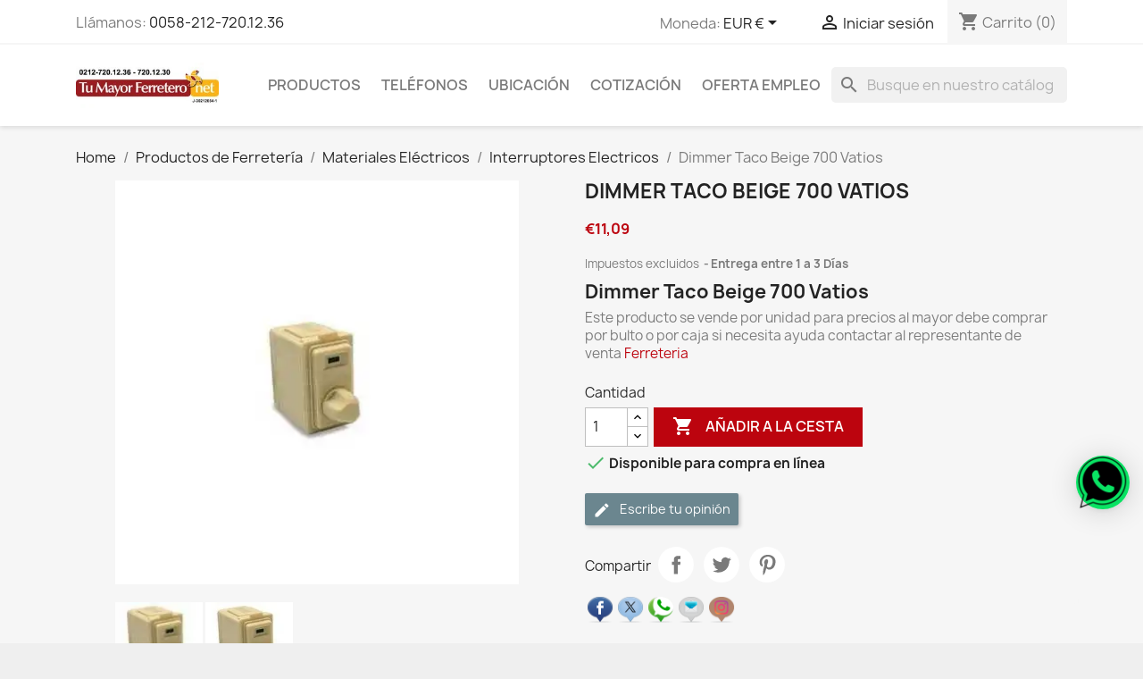

--- FILE ---
content_type: text/html; charset=utf-8
request_url: https://tumayorferretero.net/interruptores-electricos/124-dimmer-taco-beige-700-vatios.html
body_size: 30763
content:
<!-- begin catalog/product.tpl -->

 


<!doctype html>
<html lang="es-VE">

  <head>
    
      
  <meta charset="utf-8">


  <meta http-equiv="x-ua-compatible" content="ie=edge">



  
  <title>
    
            Dimmer Taco Beige 700 Vatios | TuMayorFerretero Ferretería Mayorista
    
  </title>

  
    
<!-- begin modules/psxdesign/views/templates/hook/displayFontTags.tpl -->
<link rel="preconnect" href="https://fonts.googleapis.com">
<link rel="preconnect" href="https://fonts.gstatic.com" crossorigin>

<!-- end modules/psxdesign/views/templates/hook/displayFontTags.tpl -->

  

  <meta name="description" content="Dimmer Taco Beige 700 Vatios TuMayorFerretero Ferretería Mayorista Caracas Venezuela Comprar por mayor Interruptores Electricos">
  <meta name="keywords" content="venta, precio taco, dimmer, beige, color, power, wattios, tipo, vatios, compra, producto, precio, comprar, ventas, representante, tumayorferretero, cambio, algún, orden, existencia, mayor, ferreteria, mayorista, por mayor, distribuidor, proveedor">
  
              <meta name="robots" content="index, follow">
        
      <link rel="canonical" href="https://tumayorferretero.net/interruptores-electricos/124-dimmer-taco-beige-700-vatios.html">
  
  
      
  
      
  
  
  
    
  

  
    <meta property="og:title" content="Dimmer Taco Beige 700 Vatios | TuMayorFerretero Ferretería Mayorista" />
    <meta property="og:description" content="Dimmer Taco Beige 700 Vatios TuMayorFerretero Ferretería Mayorista Caracas Venezuela Comprar por mayor Interruptores Electricos" />
    <meta property="og:url" content="https://tumayorferretero.net/interruptores-electricos/124-dimmer-taco-beige-700-vatios.html" />
    <meta property="og:site_name" content=" TuMayorFerretero Ferretería Mayorista" />
    <meta property="og:image" content="https://tumayorferretero.net/img/logo-1722029073.jpg" />
          <meta property="og:type" content="product" />
        



  <meta name="viewport" content="width=device-width, initial-scale=1">
  
  


  <link rel="icon" type="image/vnd.microsoft.icon" href="https://tumayorferretero.net/img/favicon.ico?1722029073">
  <link rel="shortcut icon" type="image/x-icon" href="https://tumayorferretero.net/img/favicon.ico?1722029073">



    <link rel="stylesheet" href="https://tumayorferretero.net/themes/classic/assets/cache/theme-69fe4d69.css" type="text/css" media="all">




  

  <script type="text/javascript">
        var NPRO_AJAX_URL = {"ajax_url":"https:\/\/tumayorferretero.net\/module\/newsletterpro\/ajax"};
        var NewsletterProAppStorage = {"ajax_url":"https:\/\/tumayorferretero.net\/module\/newsletterpro\/ajax","config":{"CROSS_TYPE_CLASS":"np-icon-cross_4"},"subscription_controller_tpl_render":"<!DOCTYPE html>\n<html>\n<head>\n<meta http-equiv=\"Content-Type\" content=\"text\/html; charset=UTF-8\" \/>\n<\/head>\n<body>\n<div class=\"pqnp-popup-box\" style=\"background: url('\/modules\/newsletterpro\/views\/img\/front_subscription\/popup.jpg') bottom left no-repeat;\"><form id=\"pqnp-pupup-form\" method=\"POST\">\n<div class=\"pqnp-popup-form-group pqnp-popup-clearfix pqnp-popup-logo-box\">\n<div class=\"pqnp-popup-show-logo\"><img src=\"https:\/\/tumayorferretero.net\/img\/logo-1722029073.jpg\" \/><\/div>\n<\/div>\n<div class=\"pqnp-popup-form-group pqnp-popup-clearfix pqnp-popup-title-box\">\n<h1 class=\"pqnp-popup-title\">S\u00e9 el primero\/a en saberlo<\/h1>\n<h5 class=\"pqnp-popup-title-small\">sobre nuestros \u00faltimos productos y ofertas exclusivas.<\/h5>\n<\/div>\n<div class=\"pqnp-popup-form-group\"><label for=\"pqnp-popup-email\">Direcci\u00f3n de correo<sup>*<\/sup><\/label> <input id=\"pqnp-popup-email\" class=\"pqnp-popup-form-control\" type=\"text\" name=\"email\" placeholder=\"Direcci\u00f3n de correo\" \/><\/div>\n<div class=\"pqnp-popup-form-group pqnp-popup-row\">\n<div class=\"pqnp-popup-col-sm-6 pqnp-popup-col-xs-12 pqnp-popup-xs-form-group\"><label for=\"pqnp-popup-firstname\">Nombre<sup>*<\/sup><\/label> <input id=\"pqnp-popup-firstname\" class=\"pqnp-popup-form-control\" type=\"text\" name=\"firstname\" placeholder=\"Nombre\" value=\"\" \/><\/div>\n \n<div class=\"pqnp-popup-col-sm-6 pqnp-popup-col-xs-12\"><label for=\"pqnp-popup-lastname\">Apellido<sup>*<\/sup><\/label> <input id=\"pqnp-popup-lastname\" class=\"pqnp-popup-form-control\" type=\"text\" name=\"lastname\" placeholder=\"Apellido\" value=\"\" \/><\/div>\n<\/div>\n<div class=\"pqnp-popup-form-group pqnp-popup-row\">\n<div class=\"pqnp-popup-col-sm-6 pqnp-popup-col-xs-12 pqnp-popup-xs-form-group\"> <label for=\"pqnp-popup-gender\">G\u00e9nero<\/label><select id=\"pqnp-popup-gender\" class=\"pqnp-popup-form-control\" name=\"gender\">\n<option value=\"0\">- neutral -<\/option>\n<option value=\"1\" >Sr.<\/option>\n<option value=\"2\" >Sra.<\/option><\/select><\/div>\n<div class=\"pqnp-popup-col-sm-6 pqnp-popup-col-xs-12\"><\/div>\n<\/div>\n\n<div class=\"pqnp-popup-form-group pqnp-popup-row\">\n<div class=\"pqnp-popup-col-sm-12\"><span class=\"pqnp-custom-checkbox\"> <label> <input id=\"pqnp-popup-terms-and-conditions\" type=\"checkbox\" name=\"terms_and_conditions\" value=\"1\" \/> <span><i class=\"pqnp-icon-checkbox-checked pqnp-checkbox-checked\"><\/i><\/span> <span>Acepto los <a href=\"https:\/\/tumayorferretero.net\/content\/2-terminos-y-condiciones\" class=\"pqnp-popup-button-link\" target=\"_blank\" rel=\"noopener\">t\u00e9rminos y condiciones<\/a>.<\/span> <\/label> <\/span><\/div>\n<\/div>\n<div id=\"pqnp-popup-error\" class=\"pqnp-popup-alert pqnp-popup-alert-danger pqnp-popup-error\" style=\"display: none;\"><\/div>\n<div id=\"pqnp-popup-success\" class=\"pqnp-popup-alert pqnp-popup-alert-success pqnp-popup-success\" style=\"display: none;\"><\/div>\n<div class=\"pqnp-popup-form-group pqnp-popup-row\">\n<div class=\"pqnp-popup-col-sm-6 pqnp-popup-col-xs-12 pqnp-popup-xs-form-group\"><a href=\"javascript:{}\" id=\"pqnp-popup-subscribe\" class=\"pqnp-popup-button pqnp-popup-button-primary pqnp-submit-newsletterpro-subscribe\">Suscribirse<\/a><\/div>\n<div class=\"pqnp-popup-col-sm-6 pqnp-popup-col-xs-12\"><a href=\"javascript:{}\" id=\"pqnp-popup-unsubscribe\" class=\"pqnp-popup-button pqnp-popup-button-danger pqnp-submit-newsletterpro-unsubscribe\">Darse de baja<\/a><\/div>\n<\/div>\n<div class=\"pqnp-popup-row\">\n<div class=\"pqnp-popup-col-sm-8\"><a href=\"javascript:{}\" id=\"pqnp-popup-destroy\" class=\"pqnp-popup-button-link pqnp-popup-button-sm-link pqnp-popup-button-link-dark\">No volver a mostrar.<\/a><\/div>\n<div class=\"pqnp-popup-col-sm-4 pqnp-popup-text-right\">\n<div id=\"pqnp-popup-close-timeout\" class=\"pqnp-close-timeout pqnp-popup-text-sm\" style=\"display: none;\"><\/div>\n<\/div>\n<\/div>\n<\/form><\/div>\n<\/body>\n<\/html>","subscription_tpl_loader_better":true,"subscription_tpl":{"id":7,"load_file":null,"subscription_template_front_info":{"body_width":"100%","body_min_width":0,"body_max_width":600,"body_top":100,"show_on_pages":"registration","cookie_lifetime":30,"start_timer":5,"when_to_show":0,"bool_show_on_page":0,"popup_show_cookie":true,"display_popup":false,"close_forever":false},"configuration":{"CROSS_TYPE_CLASS":"np-icon-cross_4"}},"subscription_tpl_render":"<!DOCTYPE html>\n<html>\n<head>\n<meta http-equiv=\"Content-Type\" content=\"text\/html; charset=UTF-8\" \/>\n<\/head>\n<body>\n<div class=\"pqnp-popup-box\" style=\"background: url('\/modules\/newsletterpro\/views\/img\/front_subscription\/popup.jpg') bottom left no-repeat;\"><form id=\"pqnp-pupup-form\" method=\"POST\">\n<div class=\"pqnp-popup-form-group pqnp-popup-clearfix pqnp-popup-logo-box\">\n<div class=\"pqnp-popup-show-logo\"><img src=\"https:\/\/tumayorferretero.net\/img\/logo-1722029073.jpg\" \/><\/div>\n<\/div>\n<div class=\"pqnp-popup-form-group pqnp-popup-clearfix pqnp-popup-title-box\">\n<h1 class=\"pqnp-popup-title\">S\u00e9 el primero\/a en saberlo<\/h1>\n<h5 class=\"pqnp-popup-title-small\">sobre nuestros \u00faltimos productos y ofertas exclusivas.<\/h5>\n<\/div>\n<div class=\"pqnp-popup-form-group\"><label for=\"pqnp-popup-email\">Direcci\u00f3n de correo<sup>*<\/sup><\/label> <input id=\"pqnp-popup-email\" class=\"pqnp-popup-form-control\" type=\"text\" name=\"email\" placeholder=\"Direcci\u00f3n de correo\" \/><\/div>\n<div class=\"pqnp-popup-form-group pqnp-popup-row\">\n<div class=\"pqnp-popup-col-sm-6 pqnp-popup-col-xs-12 pqnp-popup-xs-form-group\"><label for=\"pqnp-popup-firstname\">Nombre<sup>*<\/sup><\/label> <input id=\"pqnp-popup-firstname\" class=\"pqnp-popup-form-control\" type=\"text\" name=\"firstname\" placeholder=\"Nombre\" value=\"\" \/><\/div>\n \n<div class=\"pqnp-popup-col-sm-6 pqnp-popup-col-xs-12\"><label for=\"pqnp-popup-lastname\">Apellido<sup>*<\/sup><\/label> <input id=\"pqnp-popup-lastname\" class=\"pqnp-popup-form-control\" type=\"text\" name=\"lastname\" placeholder=\"Apellido\" value=\"\" \/><\/div>\n<\/div>\n<div class=\"pqnp-popup-form-group pqnp-popup-row\">\n<div class=\"pqnp-popup-col-sm-6 pqnp-popup-col-xs-12 pqnp-popup-xs-form-group\"> <label for=\"pqnp-popup-gender\">G\u00e9nero<\/label><select id=\"pqnp-popup-gender\" class=\"pqnp-popup-form-control\" name=\"gender\">\n<option value=\"0\">- neutral -<\/option>\n<option value=\"1\" >Sr.<\/option>\n<option value=\"2\" >Sra.<\/option><\/select><\/div>\n<div class=\"pqnp-popup-col-sm-6 pqnp-popup-col-xs-12\"><\/div>\n<\/div>\n\n<div class=\"pqnp-popup-form-group pqnp-popup-row\">\n<div class=\"pqnp-popup-col-sm-12\"><span class=\"pqnp-custom-checkbox\"> <label> <input id=\"pqnp-popup-terms-and-conditions\" type=\"checkbox\" name=\"terms_and_conditions\" value=\"1\" \/> <span><i class=\"pqnp-icon-checkbox-checked pqnp-checkbox-checked\"><\/i><\/span> <span>Acepto los <a href=\"https:\/\/tumayorferretero.net\/content\/2-terminos-y-condiciones\" class=\"pqnp-popup-button-link\" target=\"_blank\" rel=\"noopener\">t\u00e9rminos y condiciones<\/a>.<\/span> <\/label> <\/span><\/div>\n<\/div>\n<div id=\"pqnp-popup-error\" class=\"pqnp-popup-alert pqnp-popup-alert-danger pqnp-popup-error\" style=\"display: none;\"><\/div>\n<div id=\"pqnp-popup-success\" class=\"pqnp-popup-alert pqnp-popup-alert-success pqnp-popup-success\" style=\"display: none;\"><\/div>\n<div class=\"pqnp-popup-form-group pqnp-popup-row\">\n<div class=\"pqnp-popup-col-sm-6 pqnp-popup-col-xs-12 pqnp-popup-xs-form-group\"><a href=\"javascript:{}\" id=\"pqnp-popup-subscribe\" class=\"pqnp-popup-button pqnp-popup-button-primary pqnp-submit-newsletterpro-subscribe\">Suscribirse<\/a><\/div>\n<div class=\"pqnp-popup-col-sm-6 pqnp-popup-col-xs-12\"><a href=\"javascript:{}\" id=\"pqnp-popup-unsubscribe\" class=\"pqnp-popup-button pqnp-popup-button-danger pqnp-submit-newsletterpro-unsubscribe\">Darse de baja<\/a><\/div>\n<\/div>\n<div class=\"pqnp-popup-row\">\n<div class=\"pqnp-popup-col-sm-8\"><a href=\"javascript:{}\" id=\"pqnp-popup-destroy\" class=\"pqnp-popup-button-link pqnp-popup-button-sm-link pqnp-popup-button-link-dark\">No volver a mostrar.<\/a><\/div>\n<div class=\"pqnp-popup-col-sm-4 pqnp-popup-text-right\">\n<div id=\"pqnp-popup-close-timeout\" class=\"pqnp-close-timeout pqnp-popup-text-sm\" style=\"display: none;\"><\/div>\n<\/div>\n<\/div>\n<\/form><\/div>\n<\/body>\n<\/html>"};
        var NewsletterProAppTranslate = {"global":[],"ajax":{"Oops, an error has occurred.":"Oops, se ha producido un error.","Error: The AJAX response is not JSON type.":"Error: La respuesta AJAX no es tipo JSON."},"popup":{"Oops, an error has occurred.":"Oops, se ha producido un error.","close in %s seconds":"cerca %s segundos"}};
        var NewsletterPro_Data = {"ajax_url":"https:\/\/tumayorferretero.net\/module\/newsletterpro\/ajax","isPS17":true,"psVersion":"1.7","configuration":{"CROSS_TYPE_CLASS":"np-icon-cross_4"}};
        var WK_PWA_APP_PUBLIC_SERVER_KEY = "BIymanJujwujT5ks32XOVSiilwVpkOznXVFOQGdH3lQknVAUIvP_H3xbOZdUs0UX9KcMCDB5U18BEruS0S0AhnU";
        var WK_PWA_PUSH_NOTIFICATION_ENABLE = 1;
        var add_payment_info_event_name = 1;
        var add_shipping_info_event_name = 1;
        var add_to_cart_event_name = 1;
        var allRequired = "Llenar todo el campo requerido.";
        var allow_ordering_out_of_stock_param = 0;
        var appOffline = "Sin conexi\u00f3n";
        var appOnline = "Conectado";
        var begin_checkout_event_name = 1;
        var category_name = "Materiales El\u00e9ctricos";
        var clientTokenUrl = "https:\/\/tumayorferretero.net\/module\/wkpwa\/clientnotificationtoken";
        var controllerNameWk = "product";
        var controller_name = "product";
        var cpm_height = "49";
        var cpm_width = "86";
        var custom_prompt_desktop = 1;
        var custom_prompt_lifetime = "1";
        var custom_prompt_mobile = 1;
        var customer_login_event_name = 1;
        var customer_signup_event_name = 1;
        var email = null;
        var email_verification_type = "1";
        var expireTime = 60000;
        var fname = "";
        var googletagID = "GTM-536TDQV7";
        var gtm_product_listing_event_name = 1;
        var id_category = false;
        var id_customer = null;
        var isPS17 = 1;
        var lname = "";
        var mobileRequired = "n\u00famero de tel\u00e9fono m\u00f3vil es obligatorio.";
        var mobileVerification = "0";
        var numberOfAttempt = "5";
        var orderID = 0;
        var orders_suppliers_ajax_url = "https:\/\/tumayorferretero.net\/module\/wkmanagesuppliers\/ajax";
        var otpExpireIn = "30";
        var otpLength = "4";
        var otpLimitExpire = "Usted ha alcanzado el l\u00edmite de regeneraci\u00f3n OTP. Por favor, intente despu\u00e9s: ";
        var otpMailSuccess = "C\u00f3digo enviado con \u00e9xito a su correo electr\u00f3nico verifique la bandeja de entrada o la bandeja de spam.";
        var otpMobileSuccess = "Codigo (de un solo uso) enviado con \u00e9xito a su n\u00famero de m\u00f3vil y expirar en ";
        var otpmsg = "La verificaci\u00f3n por correo electr\u00f3nico es obligatoria. Por favor haga clic en Enviar bot\u00f3n codigo para la verificaci\u00f3n c\u00f3digo (Contrase\u00f1a de un solo uso).";
        var parentCategory = "";
        var pp_ets_onepagecheckout = false;
        var pp_onepagecheckoutps = false;
        var pp_steasycheckout = false;
        var prestashop = {"cart":{"products":[],"totals":{"total":{"type":"total","label":"Total","amount":0,"value":"\u20ac0,00"},"total_including_tax":{"type":"total","label":"Total (impuestos inc.)","amount":0,"value":"\u20ac0,00"},"total_excluding_tax":{"type":"total","label":"Total (sin IVA)","amount":0,"value":"\u20ac0,00"}},"subtotals":{"products":{"type":"products","label":"Total parcial","amount":0,"value":"\u20ac0,00"},"discounts":null,"shipping":{"type":"shipping","label":"Env\u00edo","amount":0,"value":""},"tax":null},"products_count":0,"summary_string":"0 elementos","vouchers":{"allowed":1,"added":[]},"discounts":[],"minimalPurchase":0,"minimalPurchaseRequired":""},"currency":{"id":7,"name":"Euro","iso_code":"EUR","iso_code_num":"978","sign":"\u20ac"},"customer":{"lastname":"","firstname":"","email":null,"birthday":"0000-00-00","newsletter":"0","newsletter_date_add":"0000-00-00 00:00:00","optin":"0","website":null,"company":null,"siret":null,"ape":null,"is_logged":false,"gender":{"type":null,"name":null},"addresses":[]},"country":{"id_zone":"9","id_currency":"0","call_prefix":"58","iso_code":"VE","active":"1","contains_states":"1","need_identification_number":"1","need_zip_code":"0","zip_code_format":"","display_tax_label":"1","name":"Venezuela","id":221},"language":{"name":"Espa\u00f1ol (Spanish)","iso_code":"es","locale":"es-VE","language_code":"es-VE","active":"1","is_rtl":"0","date_format_lite":"d\/m\/Y","date_format_full":"d\/m\/Y H:i:s","id":2},"page":{"title":"","canonical":"https:\/\/tumayorferretero.net\/interruptores-electricos\/124-dimmer-taco-beige-700-vatios.html","meta":{"title":"Dimmer Taco Beige 700 Vatios | TuMayorFerretero","description":"Dimmer Taco Beige 700 Vatios TuMayorFerretero Ferreter\u00eda Mayorista Caracas Venezuela Comprar por mayor Interruptores Electricos","keywords":"venta, precio taco, dimmer, beige, color, power, wattios, tipo, vatios, compra, producto, precio, comprar, ventas, representante, tumayorferretero, cambio, alg\u00fan, orden, existencia, mayor, ferreteria, mayorista, por mayor, distribuidor, proveedor","robots":"index"},"page_name":"product","body_classes":{"lang-es":true,"lang-rtl":false,"country-VE":true,"currency-EUR":true,"layout-full-width":true,"page-product":true,"tax-display-enabled":true,"page-customer-account":false,"product-id-124":true,"product-Dimmer Taco Beige 700 Vatios":true,"product-id-category-75":true,"product-id-manufacturer-7":true,"product-id-supplier-6":true,"product-available-for-order":true},"admin_notifications":[],"password-policy":{"feedbacks":{"0":"Muy d\u00e9bil","1":"Weak","2":"Promedio","3":"Fuerte","4":"Muy fuerte","Straight rows of keys are easy to guess":"Las filas rectas de llaves son f\u00e1ciles de adivinar","Short keyboard patterns are easy to guess":"Patrones cortos de teclado son f\u00e1ciles de adivinar","Use a longer keyboard pattern with more turns":"Utilice un patr\u00f3n de teclado m\u00e1s largo con m\u00e1s giros","Repeats like \"aaa\" are easy to guess":"Repeticiones como \"aaa\" son f\u00e1ciles de adivinar","Repeats like \"abcabcabc\" are only slightly harder to guess than \"abc\"":"Repeticiones como \"abcabcabc\" son s\u00f3lo ligeramente m\u00e1s dif\u00edciles de adivinar que \"abc\"","Sequences like abc or 6543 are easy to guess":"Las secuencias como \"abc\" o \"6543\" son f\u00e1ciles de adivinar","Recent years are easy to guess":"Los \u00faltimos a\u00f1os son f\u00e1ciles de adivinar","Dates are often easy to guess":"Las fechas son a menudo f\u00e1ciles de adivinar","This is a top-10 common password":"Esta es una contrase\u00f1a com\u00fan top-10","This is a top-100 common password":"Esta es una contrase\u00f1a com\u00fan top-100","This is a very common password":"Esta es una contrase\u00f1a muy com\u00fan","This is similar to a commonly used password":"Esto es similar a una contrase\u00f1a com\u00fan","A word by itself is easy to guess":"Una palabra por s\u00ed misma es f\u00e1cil de adivinar","Names and surnames by themselves are easy to guess":"Los nombres y apellidos por s\u00ed mismos son f\u00e1ciles de adivinar","Common names and surnames are easy to guess":"Nombres comunes y apellidos son f\u00e1ciles de adivinar","Use a few words, avoid common phrases":"Use unas palabras, evite frases comunes","No need for symbols, digits, or uppercase letters":"No hay necesidad de s\u00edmbolos, d\u00edgitos o letras may\u00fasculas","Avoid repeated words and characters":"Evite palabras y caracteres repetidos","Avoid sequences":"Evite secuencias","Avoid recent years":"Evitar los \u00faltimos a\u00f1os","Avoid years that are associated with you":"Evite a\u00f1os que est\u00e9n asociados con usted","Avoid dates and years that are associated with you":"Evite las fechas y los a\u00f1os que est\u00e1n asociados con usted","Capitalization doesn't help very much":"La capitalizaci\u00f3n no ayuda mucho","All-uppercase is almost as easy to guess as all-lowercase":"All-uppercase es casi tan f\u00e1cil de adivinar como todo-bajo","Reversed words aren't much harder to guess":"Las palabras invertidas no son mucho m\u00e1s dif\u00edciles de adivinar","Predictable substitutions like '@' instead of 'a' don't help very much":"Sustituciones predecibles como \"@\" en lugar de \"a\" no ayudan mucho","Add another word or two. Uncommon words are better.":"A\u00f1adir otra palabra o dos. Las palabras raras son mejores."}}},"shop":{"name":" TuMayorFerretero Ferreter\u00eda Mayorista","logo":"https:\/\/tumayorferretero.net\/img\/logo-1722029073.jpg","stores_icon":"https:\/\/tumayorferretero.net\/img\/tumayorferretero-logo_stores-1714094807.gif","favicon":"https:\/\/tumayorferretero.net\/img\/favicon.ico"},"core_js_public_path":"\/themes\/","urls":{"base_url":"https:\/\/tumayorferretero.net\/","current_url":"https:\/\/tumayorferretero.net\/interruptores-electricos\/124-dimmer-taco-beige-700-vatios.html","shop_domain_url":"https:\/\/tumayorferretero.net","img_ps_url":"https:\/\/tumayorferretero.net\/img\/","img_cat_url":"https:\/\/tumayorferretero.net\/img\/c\/","img_lang_url":"https:\/\/tumayorferretero.net\/img\/l\/","img_prod_url":"https:\/\/tumayorferretero.net\/img\/p\/","img_manu_url":"https:\/\/tumayorferretero.net\/img\/m\/","img_sup_url":"https:\/\/tumayorferretero.net\/img\/su\/","img_ship_url":"https:\/\/tumayorferretero.net\/img\/s\/","img_store_url":"https:\/\/tumayorferretero.net\/img\/st\/","img_col_url":"https:\/\/tumayorferretero.net\/img\/co\/","img_url":"https:\/\/tumayorferretero.net\/themes\/classic\/assets\/img\/","css_url":"https:\/\/tumayorferretero.net\/themes\/classic\/assets\/css\/","js_url":"https:\/\/tumayorferretero.net\/themes\/classic\/assets\/js\/","pic_url":"https:\/\/tumayorferretero.net\/upload\/","theme_assets":"https:\/\/tumayorferretero.net\/themes\/classic\/assets\/","theme_dir":"https:\/\/tumayorferretero.net\/themes\/classic\/","pages":{"address":"https:\/\/tumayorferretero.net\/direccion","addresses":"https:\/\/tumayorferretero.net\/direcciones","authentication":"https:\/\/tumayorferretero.net\/iniciar-sesion","manufacturer":"https:\/\/tumayorferretero.net\/fabrica-productos-para-ferreteria-en-venezuela","cart":"https:\/\/tumayorferretero.net\/Carro","category":"https:\/\/tumayorferretero.net\/index.php?controller=category","cms":"https:\/\/tumayorferretero.net\/index.php?controller=cms","contact":"https:\/\/tumayorferretero.net\/contactenos","discount":"https:\/\/tumayorferretero.net\/descuento","guest_tracking":"https:\/\/tumayorferretero.net\/seguimiento-pedido-invitado","history":"https:\/\/tumayorferretero.net\/historial-compra","identity":"https:\/\/tumayorferretero.net\/datos-personales","index":"https:\/\/tumayorferretero.net\/","my_account":"https:\/\/tumayorferretero.net\/mi-cuenta","order_confirmation":"https:\/\/tumayorferretero.net\/confirmacion-pedido","order_detail":"https:\/\/tumayorferretero.net\/index.php?controller=order-detail","order_follow":"https:\/\/tumayorferretero.net\/seguimiento-pedido","order":"https:\/\/tumayorferretero.net\/pedido","order_return":"https:\/\/tumayorferretero.net\/index.php?controller=order-return","order_slip":"https:\/\/tumayorferretero.net\/facturas-abono","pagenotfound":"https:\/\/tumayorferretero.net\/pagina-no-encontrada","password":"https:\/\/tumayorferretero.net\/recuperacion_de_contrasena","pdf_invoice":"https:\/\/tumayorferretero.net\/index.php?controller=pdf-invoice","pdf_order_return":"https:\/\/tumayorferretero.net\/index.php?controller=pdf-order-return","pdf_order_slip":"https:\/\/tumayorferretero.net\/index.php?controller=pdf-order-slip","prices_drop":"https:\/\/tumayorferretero.net\/encuentra-precios-de-ferreteria-actual-en-venezuela","product":"https:\/\/tumayorferretero.net\/index.php?controller=product","registration":"https:\/\/tumayorferretero.net\/index.php?controller=registration","search":"https:\/\/tumayorferretero.net\/search","sitemap":"https:\/\/tumayorferretero.net\/mayor-de-ferreteria-paginas-del-sitio-web","stores":"https:\/\/tumayorferretero.net\/tiendas","supplier":"https:\/\/tumayorferretero.net\/proveedor","new_products":"https:\/\/tumayorferretero.net\/nuevos-productos-de-ferreteria","brands":"https:\/\/tumayorferretero.net\/fabrica-productos-para-ferreteria-en-venezuela","register":"https:\/\/tumayorferretero.net\/index.php?controller=registration","order_login":"https:\/\/tumayorferretero.net\/pedido?login=1"},"alternative_langs":[],"actions":{"logout":"https:\/\/tumayorferretero.net\/?mylogout="},"no_picture_image":{"bySize":{"small_default":{"url":"https:\/\/tumayorferretero.net\/img\/p\/es-default-small_default.jpg","width":98,"height":98},"cart_default":{"url":"https:\/\/tumayorferretero.net\/img\/p\/es-default-cart_default.jpg","width":125,"height":125},"home_default":{"url":"https:\/\/tumayorferretero.net\/img\/p\/es-default-home_default.jpg","width":250,"height":250},"medium_default":{"url":"https:\/\/tumayorferretero.net\/img\/p\/es-default-medium_default.jpg","width":452,"height":452},"large_default":{"url":"https:\/\/tumayorferretero.net\/img\/p\/es-default-large_default.jpg","width":800,"height":800}},"small":{"url":"https:\/\/tumayorferretero.net\/img\/p\/es-default-small_default.jpg","width":98,"height":98},"medium":{"url":"https:\/\/tumayorferretero.net\/img\/p\/es-default-home_default.jpg","width":250,"height":250},"large":{"url":"https:\/\/tumayorferretero.net\/img\/p\/es-default-large_default.jpg","width":800,"height":800},"legend":""}},"configuration":{"display_taxes_label":true,"display_prices_tax_incl":false,"is_catalog":false,"show_prices":true,"opt_in":{"partner":true},"quantity_discount":{"type":"price","label":"Precio unitario"},"voucher_enabled":1,"return_enabled":0},"field_required":[],"breadcrumb":{"links":[{"title":"Home","url":"https:\/\/tumayorferretero.net\/"},{"title":"Productos de Ferreter\u00eda","url":"https:\/\/tumayorferretero.net\/985-productos-de-ferreteria"},{"title":"Materiales El\u00e9ctricos","url":"https:\/\/tumayorferretero.net\/213-materiales-electricos"},{"title":"Interruptores Electricos","url":"https:\/\/tumayorferretero.net\/75-interruptores-electricos"},{"title":"Dimmer Taco Beige 700 Vatios","url":"https:\/\/tumayorferretero.net\/interruptores-electricos\/124-dimmer-taco-beige-700-vatios.html"}],"count":5},"link":{"protocol_link":"https:\/\/","protocol_content":"https:\/\/"},"time":1769270323,"static_token":"d6cf21f1ced8a2e75514c98dde2ae4f2","token":"a3050f73325afee3820da069a46e6fbc","debug":true};
        var productBrandName = "Fermetal";
        var productCategory = "Interruptores Electricos";
        var productCategoryId = "75";
        var productID = "124";
        var productName = "Dimmer Taco Beige 700 Vatios";
        var productPrice = 11.0879999999999991899812812334857881069183349609375;
        var productVariant = "";
        var psr_icon_color = "#F19D76";
        var purchase_order_event_name = 1;
        var refund_order_event_name = 1;
        var remove_from_cart_event_name = 1;
        var resendOTP = "Reenviar C\u00f3digo";
        var search_product_event_name = 1;
        var select_product_event_name = 1;
        var sendOTP = "Solicitar C\u00f3digo";
        var serviceWorkerPath = "https:\/\/tumayorferretero.net\/wk-service-worker.js";
        var shop_name = " TuMayorFerretero Ferreter\u00eda Mayorista";
        var somethingWrong = "Algo mal. Por favor, intente m\u00e1s tarde o p\u00f3ngase en contacto con nuestro servicio al cliente.";
        var trackingID = "AW-11388191865";
        var verification_type = "2";
        var view_cart_event_name = 1;
        var view_category_event_name = 1;
        var view_product_event_name = 1;
        var wkCurrencyCode = "EUR";
        var wkProductCoupon = "";
        var wkProductDiscount = 0;
        var wkStaticToken = "b2e71e3344e98af9d3c226d4f4b2a680";
        var wk_gtm_controller_link = "https:\/\/tumayorferretero.net\/module\/wkgoogletagmanager\/googleTagManager";
        var wk_opc_enabled = 0;
        var wk_signup_gtm_email = "";
        var wkmessagedisplay_url = "https:\/\/tumayorferretero.net\/module\/wkregistrationotp\/wkmessagedisplay";
        var wkorderpagelinkverification_url = "https:\/\/tumayorferretero.net\/module\/wkregistrationotp\/wkorderpagelinkverification";
        var wksendotp_url = "https:\/\/tumayorferretero.net\/module\/wkregistrationotp\/wksendotp";
      </script>



  <style></style><script>
                var jprestaUpdateCartDirectly = 0;
                var jprestaUseCreativeElements = 0;
                </script><script>
pcRunDynamicModulesJs = function() {

};</script>
<!-- begin modules/psttags/views/templates/hook/header.tpl -->
<script>
    var ptg_pin = 0;
</script>
<!-- end modules/psttags/views/templates/hook/header.tpl -->
	<script type="text/javascript">

	/**
* Adaptación para TuMayorFerretero
* Retrasa la ejecución de los módulos dinámicos de Newsletter Pro
*/
var NewsletterPro_Ready = NewsletterPro_Ready || ({
	init: function() {
		this.callbacks = [];
		return this;
	},

	load: function(callback) {
		this.callbacks.push(callback);
	},

	dispatch: function(box) {
		var self = this;
		// Aplicamos un retraso de 5 segundos (5000ms)
		setTimeout(function() {
			for (var i = 0; i < self.callbacks.length; i++) {
				try {
					self.callbacks[i](box);
				} catch(e) {
					console.warn("NewsletterPro: Error en callback diferido", e);
				}
			}
			console.log("Newsletter Pro: Módulos cargados con retraso para optimizar SEO.");
		}, 5000); 
	}
}.init());
	</script>
<!-- begin module:wkpwa/views/templates/hook/headerPwaContent.tpl -->
<!-- begin /home/ipesce/public_html/modules/wkpwa/views/templates/hook/headerPwaContent.tpl -->
<meta name="mobile-web-app-capable" content="yes" />
<meta name="application-name" content=" TuMayorFerretero Ferretería Mayorista" />
<meta name="theme-color" content="#0098ed" />

<!-- Add to home screen for Safari on iOS -->
<meta name="apple-mobile-web-app-capable" content="yes" />
<meta name="apple-mobile-web-app-status-bar-style" content="#0098ed" />
<meta name="apple-mobile-web-app-title" content=" TuMayorFerretero Ferretería Mayorista" />
<link
      rel="apple-touch-icon"
      sizes="180x180"
      href="/modules/wkpwa/views/img/appIcon/wk-pwa-logo_1-180x180.png"
/>
<link
      rel="apple-touch-startup-image"
      media="screen and (device-width: 320px) and (device-height: 568px) and (-webkit-device-pixel-ratio: 2) and (orientation: landscape)"
      href="/modules/wkpwa/views/img/appIcon/wk-pwa-logo_1-1136x640.png"
    />
    <link
      rel="apple-touch-startup-image"
      media="screen and (device-width: 375px) and (device-height: 812px) and (-webkit-device-pixel-ratio: 3) and (orientation: landscape)"
      href="/modules/wkpwa/views/img/appIcon/wk-pwa-logo_1-2436x1125.png"
    />
    <link
      rel="apple-touch-startup-image"
      media="screen and (device-width: 414px) and (device-height: 896px) and (-webkit-device-pixel-ratio: 2) and (orientation: landscape)"
      href="/modules/wkpwa/views/img/appIcon/wk-pwa-logo_1-1792x828.png"
    />
    <link
      rel="apple-touch-startup-image"
      media="screen and (device-width: 414px) and (device-height: 896px) and (-webkit-device-pixel-ratio: 2) and (orientation: portrait)"
      href="/modules/wkpwa/views/img/appIcon/wk-pwa-logo_1-828x1792.png"
    />
    <link
      rel="apple-touch-startup-image"
      media="screen and (device-width: 375px) and (device-height: 667px) and (-webkit-device-pixel-ratio: 2) and (orientation: landscape)"
      href="/modules/wkpwa/views/img/appIcon/wk-pwa-logo_1-1334x750.png"
    />
    <link
      rel="apple-touch-startup-image"
      media="screen and (device-width: 414px) and (device-height: 896px) and (-webkit-device-pixel-ratio: 3) and (orientation: portrait)"
      href="/modules/wkpwa/views/img/appIcon/wk-pwa-logo_1-1242x2688.png"
    />
    <link
      rel="apple-touch-startup-image"
      media="screen and (device-width: 414px) and (device-height: 736px) and (-webkit-device-pixel-ratio: 3) and (orientation: landscape)"
      href="/modules/wkpwa/views/img/appIcon/wk-pwa-logo_1-2208x1242.png"
    />
    <link
      rel="apple-touch-startup-image"
      media="screen and (device-width: 375px) and (device-height: 812px) and (-webkit-device-pixel-ratio: 3) and (orientation: portrait)"
      href="/modules/wkpwa/views/img/appIcon/wk-pwa-logo_1-1125x2436.png"
    />
    <link
      rel="apple-touch-startup-image"
      media="screen and (device-width: 414px) and (device-height: 736px) and (-webkit-device-pixel-ratio: 3) and (orientation: portrait)"
      href="/modules/wkpwa/views/img/appIcon/wk-pwa-logo_1-1242x2208.png"
    />
    <link
      rel="apple-touch-startup-image"
      media="screen and (device-width: 1024px) and (device-height: 1366px) and (-webkit-device-pixel-ratio: 2) and (orientation: landscape)"
      href="/modules/wkpwa/views/img/appIcon/wk-pwa-logo_1-2732x2048.png"
    />
    <link
      rel="apple-touch-startup-image"
      media="screen and (device-width: 414px) and (device-height: 896px) and (-webkit-device-pixel-ratio: 3) and (orientation: landscape)"
      href="/modules/wkpwa/views/img/appIcon/wk-pwa-logo_1-2688x1242.png"
    />
    <link
      rel="apple-touch-startup-image"
      media="screen and (device-width: 834px) and (device-height: 1112px) and (-webkit-device-pixel-ratio: 2) and (orientation: landscape)"
      href="/modules/wkpwa/views/img/appIcon/wk-pwa-logo_1-2224x1668.png"
    />
    <link
      rel="apple-touch-startup-image"
      media="screen and (device-width: 375px) and (device-height: 667px) and (-webkit-device-pixel-ratio: 2) and (orientation: portrait)"
      href="/modules/wkpwa/views/img/appIcon/wk-pwa-logo_1-750x1334.png"
    />
    <link
      rel="apple-touch-startup-image"
      media="screen and (device-width: 1024px) and (device-height: 1366px) and (-webkit-device-pixel-ratio: 2) and (orientation: portrait)"
      href="/modules/wkpwa/views/img/appIcon/wk-pwa-logo_1-2048x2732.png"
    />
    <link
      rel="apple-touch-startup-image"
      media="screen and (device-width: 834px) and (device-height: 1194px) and (-webkit-device-pixel-ratio: 2) and (orientation: landscape)"
      href="/modules/wkpwa/views/img/appIcon/wk-pwa-logo_1-2388x1668.png"
    />
    <link
      rel="apple-touch-startup-image"
      media="screen and (device-width: 834px) and (device-height: 1112px) and (-webkit-device-pixel-ratio: 2) and (orientation: portrait)"
      href="/modules/wkpwa/views/img/appIcon/wk-pwa-logo_1-1668x2224.png"
    />
    <link
      rel="apple-touch-startup-image"
      media="screen and (device-width: 320px) and (device-height: 568px) and (-webkit-device-pixel-ratio: 2) and (orientation: portrait)"
      href="/modules/wkpwa/views/img/appIcon/wk-pwa-logo_1-640x1136.png"
    />
    <link
      rel="apple-touch-startup-image"
      media="screen and (device-width: 834px) and (device-height: 1194px) and (-webkit-device-pixel-ratio: 2) and (orientation: portrait)"
      href="/modules/wkpwa/views/img/appIcon/wk-pwa-logo_1-1668x2388.png"
    />
    <link
      rel="apple-touch-startup-image"
      media="screen and (device-width: 768px) and (device-height: 1024px) and (-webkit-device-pixel-ratio: 2) and (orientation: landscape)"
      href="/modules/wkpwa/views/img/appIcon/wk-pwa-logo_1-2048x1536.png"
    />
    <link
      rel="apple-touch-startup-image"
      media="screen and (device-width: 768px) and (device-height: 1024px) and (-webkit-device-pixel-ratio: 2) and (orientation: portrait)"
      href="/modules/wkpwa/views/img/appIcon/wk-pwa-logo_1-1536x2048.png"
    />
    <link
      rel="apple-touch-startup-image"
      media="screen and (device-width: 390px) and (device-height: 844px) and (-webkit-device-pixel-ratio: 3) and (orientation: portrait)"
      href="/modules/wkpwa/views/img/appIcon/wk-pwa-logo_1-1170x2532.png"
    />
    <link
      rel="apple-touch-startup-image"
      media="screen and (device-width: 428px) and (device-height: 926px) and (-webkit-device-pixel-ratio: 3) and (orientation: portrait)"
      href="/modules/wkpwa/views/img/appIcon/wk-pwa-logo_1-1284x2778.png"
    />
    <link
      rel="apple-touch-startup-image"
      media="screen and (device-width: 430px) and (device-height: 932px) and (-webkit-device-pixel-ratio: 3) and (orientation: portrait)"
      href="/modules/wkpwa/views/img/appIcon/wk-pwa-logo_1-1290x2796.png"
    />
    <link
      rel="apple-touch-startup-image"
      media="screen and (device-width: 430px) and (device-height: 932px) and (-webkit-device-pixel-ratio: 3) and (orientation: portrait)"
      href="/modules/wkpwa/views/img/appIcon/wk-pwa-logo_1-1290x2796.png"
    />
    <link
      rel="apple-touch-startup-image"
      media="screen and (device-width: 393px) and (device-height: 852px) and (-webkit-device-pixel-ratio: 3) and (orientation: portrait)"
      href="/modules/wkpwa/views/img/appIcon/wk-pwa-logo_1-1179x2556.png"
    />
    <link
      rel="apple-touch-startup-image"
      media="screen and (device-width: 428px) and (device-height: 926px) and (-webkit-device-pixel-ratio: 3) and (orientation: portrait)"
      href="/modules/wkpwa/views/img/appIcon/wk-pwa-logo_1-1284x2778.png"
    />
<!-- Tile Icon for Windows -->
<meta name="msapplication-TileImage" content="/modules/wkpwa/views/img/appIcon/wk-pwa-favicon_1-72x72.png" />
<meta name="msapplication-TileColor" content="#0098ed" />
<meta name="msapplication-starturl" content="https://tumayorferretero.net/" />

    <link rel="manifest" href="/modules/wkpwa/manifest.json" />
<!-- end /home/ipesce/public_html/modules/wkpwa/views/templates/hook/headerPwaContent.tpl -->
<!-- end module:wkpwa/views/templates/hook/headerPwaContent.tpl -->

<!-- begin module:bonmarkup/views/templates/hook/bonmarkup.tpl -->
<!-- begin /home/ipesce/public_html/modules/bonmarkup/views/templates/hook/bonmarkup.tpl -->

    <script type="application/ld+json">
        {
            "@context": "http://schema.org",
            "@type": "WebSite",
            "url" : "https://tumayorferretero.net",
            "image": {
                "@type": "ImageObject",
                "url":"https://tumayorferretero.net/img/tumayorferretero-logo-1714772152.jpg"
            },
            "potentialAction": {
                "@type": "SearchAction",
                "target": "https://tumayorferretero.net/search?search_query={search_term_string}",
                "query-input": "required name=search_term_string"
            }
        }
    </script>
<!-- end /home/ipesce/public_html/modules/bonmarkup/views/templates/hook/bonmarkup.tpl -->
<!-- end module:bonmarkup/views/templates/hook/bonmarkup.tpl -->

<!-- begin /home/ipesce/public_html/modules/pintaschemaorg/views/templates/front/output.tpl -->
    <script type="application/ld+json">{"@context":"https:\/\/schema.org\/","@type":"Product","name":"Dimmer Taco Beige 700 Vatios","image":"https:\/\/tumayorferretero.net\/138-home_default\/dimmer-taco-beige-700-vatios.jpg","description":"Dimmer Taco Beige 700 Vatios\nLa\u00a0 Dimmer Taco Beige 700 Vatios usted puede comprar este producto por unidad sin embargo el precio al mayor es con la compra del volumen requerido.\nEn TuMayorFerretero Te ofrecemos este producto que esta construido con materiales de primera calidad y tiene una relaci\u00f3n precio valor balanceada.\nPrecios de comprar, mayorista, tipo, wattios, power, color, beige, dimmer, taco, 700, vatios, producto, precio, tumayorferretero, unidad, relaci\u00f3n, mayor, volumen, compra dimmer, compra\u00a0\nDimmer Taco Beige 700 Vatios TuMayorFerretero\u00a0Mayorista de Ferreter\u00eda\n1.\u00a0Si usted compra\u00a0Dimmer Taco Beige 700 Vatios\u00a0\u00a0El pago de su Orden\u00a0puede ser por Transferencia Bancaria, en dolares o bol\u00edvares, por paypal, o en nuestras instalaciones en efectivo, punto de d\u00e9bito, pago m\u00f3vil.\n2. En el precio\u00a0Dimmer Taco Beige 700 Vatios\u00a0que aparece en la p\u00e1gina Web, no est\u00e1 incluido el Impuesto al Valor Agregado (I.V.A.), este se incluye en el momento de la compra.\n3. El precio de Dimmer Taco Beige 700 Vatios\u00a0est\u00e1n sujetos a cambio sin previo aviso, as\u00ed como las existencias est\u00e1 sujetas a cambio por la rotaci\u00f3n del inventario. La oferta de productos o precios de Oportunidad tiene un fecha de expiraci\u00f3n y dichos productos existen en cantidades limitadas.\n4. La direcci\u00f3n del Cliente\u00a0suministrada en la Orden ser\u00e1 la indicada para la entrega del producto\u00a0Dimmer Taco Beige 700 Vatios\n5. Inversiones Pesce, J.F., C.A.\u00a0exige a sus Clientes la firma de la Nota de Entrega en conformidad de haber recibido el producto\u00a0Dimmer Taco Beige 700 Vatios y la factura.\n6. La disponibilidad de Dimmer Taco Beige 700 Vatios\u00a0en la tienda virtual depender\u00e1 de la existencia de los mismos en el inventario. De cualquier manera, la Empresa tratar\u00e1 en lo posible de ofrecerle alg\u00fan producto sustituto o reinterar\u00e1 el dinero de la compra.\nNota\u00a0cuando usted realice la compra\u00a0Dimmer Taco Beige 700 Vatios a trav\u00e9s del sistema un Representante de Ventas se comunicar\u00e1 con usted, para que nos env\u00ede copia de su C\u00e9dula o Identificaci\u00f3n. A pesar de que usted halla realizado la compra; el precio de alg\u00fan producto, as\u00ed como su existencia puede estar en falla, el representante de ventas se comunicar\u00e1 con usted y le informar\u00e1, de dicho cambio y usted puede o no aceptar la compra, y de no hacerlo le reintegraremos su dinero de forma total o parcial de usted as\u00ed requerirlo. Clausula de compra en Linea.\n7. Formas de Compra:\u00a0Usted puede comprar\u00a0Dimmer Taco Beige 700 Vatios por WhatsApp, por el sistema de Ticket, por correo, por tel\u00e9fono, de este lado siempre existe un representante de ventas el cu\u00e1l es asignado a usted.\nSi tienes una\u00a0Ferreter\u00eda puedes comprar este producto y distribuirlo Libre en el Mercado y venderlo a tus clientes","brand":{"@type":"Thing","name":"Fermetal"},"offers":{"@type":"Offer","url":"https:\/\/tumayorferretero.net\/interruptores-electricos\/124-dimmer-taco-beige-700-vatios.html","priceCurrency":"EUR","price":12.8599999999999994315658113919198513031005859375,"priceValidUntil":"2027-01-24","itemCondition":"https:\/\/schema.org\/UsedCondition","availability":"https:\/\/schema.org\/InStock"},"sku":"FERMETAL-DIM-02","review":{"@type":"Review","author":"Emily","datePublished":"2024-04-08","description":"An interesting option.","reviewRating":{"@type":"Rating","bestRating":5,"ratingValue":3,"worstRating":0}},"aggregateRating":{"@type":"AggregateRating","ratingValue":"4.5","reviewCount":80}}</script>
    <script type="application/ld+json">{"@context":"https:\/\/schema.org","@type":"WebSite","url":"https:\/\/tumayorferretero.net","potentialAction":{"@type":"SearchAction","target":"https:\/\/tumayorferretero.net\/search?controller=search&amp;s={search}","query-input":"required name=search"}}</script>
    <script type="application/ld+json">{"@context":"https:\/\/schema.org","@type":"Organization","url":"https:\/\/tumayorferretero.net","sameAS":[],"contactPoint":[{"@type":"ContactPoint","telephone":"+582127201230","contactType":"customer service"},{"@type":"ContactPoint","telephone":"+582127201236","contactType":"customer service"}]}</script>
    <script type="application/ld+json">{"@context":"https:\/\/schema.org","@graph":{"@type":"Place","address":{"@type":"PostalAddress","addressLocality":"Caracas","addressRegion":"Distrito Capital","postalCode":"tumayorferretero.net","streetAddress":"Calle Guatemala Quinta Nelly Las Acacias Caracas Venezuela"},"name":"Inversiones Pesce JF C.A."}}</script>
    <script type="application/ld+json">{"@context":"http:\/\/schema.org","@type":"CivicStructure","name":"Inversiones Pesce JF C.A.","openingHours":["Lunes a Viernes 8:00 am a 5:00 pm"]}</script>
    <script type="application/ld+json">{"@context":"https:\/\/schema.org","@type":"BreadcrumbList","itemListElement":[{"@type":"ListItem","position":1,"name":"Home","item":"https:\/\/tumayorferretero.net"},{"@type":"ListItem","position":2,"name":"Productos de Ferreter\u00eda","item":"https:\/\/tumayorferretero.net\/985-productos-de-ferreteria"},{"@type":"ListItem","position":3,"name":"Materiales El\u00e9ctricos","item":"https:\/\/tumayorferretero.net\/213-materiales-electricos"},{"@type":"ListItem","position":4,"name":"Interruptores Electricos","item":"https:\/\/tumayorferretero.net\/75-interruptores-electricos"},{"@type":"ListItem","position":5,"name":"Dimmer Taco Beige 700 Vatios","item":"https:\/\/tumayorferretero.net\/124-dimmer-taco-beige-700-vatios.html"}]}</script>

<!-- end /home/ipesce/public_html/modules/pintaschemaorg/views/templates/front/output.tpl -->

<!-- begin modules/adpmicrodatos/views/templates/hook/p17/index_microdata.tpl -->

<!-- Microdatos LocalBusiness -->
	
<script type="application/ld+json" id="adpmicrodatos-localbusiness-ps17v4.4.3">
{
    "name":" TuMayorFerretero Ferreter\u00eda Mayorista",
    "url": "https://tumayorferretero.net/",
    "email" : "ventas@tumayorferretero.net",
    "address": {
        "@type": "PostalAddress",
        "addressLocality": "Caracas",
        "postalCode": "1040",
        "streetAddress": "Calle Guatemala con Avenida Centro Am\u00e9rica Quinta Nelly Las Acacias",
        "addressRegion": "Distrito Capital",
        "addressCountry": "VE"
    },
    "image": {
            "@type": "ImageObject",
            "url":  "https://tumayorferretero.net/img/logo-1722029073.jpg"
    },
        "priceRange": "0 - 74513.86",
    "telephone": "0058-212-720.12.36",
    
        
    "@type": "LocalBusiness",
    "@context": "http://schema.org"
}
</script>

<!-- Microdatos Webpage -->
	
<script type="application/ld+json" id="adpmicrodatos-webpage-ps17v4.4.3">
{
    "@context": "http://schema.org",
    "@type" : "WebPage",
    "isPartOf": [{
        "@type":"WebSite",
        "url":  "https://tumayorferretero.net/",
        "name": " TuMayorFerretero Ferreter\u00eda Mayorista"
    }],
    "name": "Dimmer Taco Beige 700 Vatios | TuMayorFerretero",
    "url": "https://tumayorferretero.net/interruptores-electricos/124-dimmer-taco-beige-700-vatios.html"
}
</script>


<!-- Microdatos Store -->
	
<script type="application/ld+json" id="adpmicrodatos-store-ps17v4.4.3">
{
    "@context": "http://schema.org",
    "@type": "LocalBusiness",
    "name":"TuMayorFerretero Ferreter\u00eda Mayorista",
    "url": "https://tumayorferretero.net/",
    "address": {
            "@type": "PostalAddress",
            "addressLocality": "Caracas",
            "postalCode": "1040",
            "streetAddress": "Calle Guatemala Con Av Centro Am\u00e9rica Quinta Nelly Las Acacias Caracas",
            "addressRegion": "Distrito Capital",
            "addressCountry": "Venezuela"        },
        "image": {
            "@type": "ImageObject",
            "url":  "https://tumayorferretero.net/img/st/1.jpg"
    },
            "geo": {
        "@type": "GeoCoordinates",
        "latitude": "10.48697431",
        "longitude": "-66.90234248"
    },
        "priceRange": "0 - 74513.86",
        "openingHoursSpecification": [
        
                                                            { "@type": "OpeningHoursSpecification","dayOfWeek": "http://schema.org/Monday","opens": "8:00 - 17:00","closes": "" }                                                                ,{ "@type": "OpeningHoursSpecification","dayOfWeek": "http://schema.org/Tuesday","opens": "8:00 - 17:00","closes": "" }                                                                ,{ "@type": "OpeningHoursSpecification","dayOfWeek": "http://schema.org/Wednesday","opens": "8:00 - 17:00","closes": "" }                                                                ,{ "@type": "OpeningHoursSpecification","dayOfWeek": "http://schema.org/Thursday","opens": "8:00 - 17:00","closes": "" }                                                                ,{ "@type": "OpeningHoursSpecification","dayOfWeek": "http://schema.org/Friday","opens": "8:00 - 17:00","closes": "" }                                                                                            
    ],
        "telephone": "04143311151"
}
</script>


<!-- Microdatos Breadcrumb -->
	<script type="application/ld+json" id="adpmicrodatos-breadcrumblist-ps17v4.4.3">
    {
        "itemListElement": [
            {
                "item": "https://tumayorferretero.net/",
                "name": "Inicio",
                "position": 1,
                "@type": "ListItem"
            }, 
            {
                "item": "https://tumayorferretero.net/985-productos-de-ferreteria",
                "name": "Productos de Ferreter\u00eda",
                "position": 2,
                "@type": "ListItem"
            }, 
            {
                "item": "https://tumayorferretero.net/213-materiales-electricos",
                "name": "Materiales El\u00e9ctricos",
                "position": 3,
                "@type": "ListItem"
            }, 
            {
                "item": "https://tumayorferretero.net/75-interruptores-electricos",
                "name": "Interruptores Electricos",
                "position": 4,
                "@type": "ListItem"
            } 
        ],
        "@context": "https://schema.org/",
        "@type": "BreadcrumbList"
    }
</script>

<!-- Microdatos Producto -->
	<script type="application/ld+json" id="adpmicrodatos-product-ps17v4.4.3">
{
    "name": "Dimmer Taco Beige 700 Vatios",
    "image": ["https:\/\/tumayorferretero.net\/17807-large_default\/dimmer-taco-beige-700-vatios.jpg"],
    "url": "https://tumayorferretero.net/interruptores-electricos/124-dimmer-taco-beige-700-vatios.html",
    "productID": "124",
    "gtin13": "7598600011036",
    "category": "interruptores-electricos",
    "sku": "FERMETAL-DIM-02",
    "brand": {
        "@type": "Brand",
        "name": "Fermetal"
    },
    "description": "Dimmer Taco Beige 700 Vatios\nEste producto se vende por unidad para precios al mayor debe comprar por bulto o por caja si necesita ayuda contactar al representante de venta\u00a0Ferreteria",
    "offers": {

"availability": "https://schema.org/InStock",

        "price": "11.09",
        "priceCurrency": "EUR",
        "url": "https://tumayorferretero.net/interruptores-electricos/124-dimmer-taco-beige-700-vatios.html",
              "itemCondition": "https://schema.org/NewCondition",
                  "hasMerchantReturnPolicy": {

"applicableCountry": "ES",
"returnPolicyCategory": "MerchantReturnFiniteReturnWindow",
"merchantReturnDays": "30",
"returnMethod": "ReturnInStore",
"returnFees": "ReturnFeesCustomerResponsibility",


    "@type": "MerchantReturnPolicy"
  },          "@type": "Offer"
  },    "isRelatedTo": [
        {
            "productID": "123",
            "name": "Dimmer Taco Blanco 700 Vatios",
            "image": "https://tumayorferretero.net/17806-large_default/dimmer-taco-blanco-700-vatios.jpg",
            "url": "https://tumayorferretero.net/interruptores-electricos/123-dimmer-taco-blanco-700-vatios.html",
            "gtin13": "7598600011029",
            "category": "interruptores-electricos",
            "sku": "FERMETAL-DIM-01",
            "brand": {
                "name": "Fermetal",
                "@type": "Brand"
            },
            "description": "Dimmer Taco Blanco 700 Vatios\nEste producto se vende por unidad para precios al mayor debe comprar por bulto o por caja si necesita ayuda contactar al representante de venta\u00a0Ferreteria",
    "offers": {

"availability": "https://schema.org/InStock",

        "price": "11.09",
        "priceCurrency": "EUR",
        "url": "https://tumayorferretero.net/interruptores-electricos/123-dimmer-taco-blanco-700-vatios.html",
              "itemCondition": "https://schema.org/NewCondition",
                  "hasMerchantReturnPolicy": {

"applicableCountry": "ES",
"returnPolicyCategory": "MerchantReturnFiniteReturnWindow",
"merchantReturnDays": "30",
"returnMethod": "ReturnInStore",
"returnFees": "ReturnFeesCustomerResponsibility",


    "@type": "MerchantReturnPolicy"
  },          "@type": "Offer"
  },            "@type": "Product"
        }, 
        {
            "productID": "125",
            "name": "Dimmer 600 wattios 60 HZ 5 Amperios color beige",
            "image": "https://tumayorferretero.net/17808-large_default/dimmer-600-wattios-60-hz-5-amperios-color-beige.jpg",
            "url": "https://tumayorferretero.net/interruptores-electricos/125-dimmer-600-wattios-60-hz-5-amperios-color-beige.html",
            "gtin13": "7598600011043",
            "category": "interruptores-electricos",
            "sku": "FERMETAL-DIM-03",
            "brand": {
                "name": "Fermetal",
                "@type": "Brand"
            },
            "description": "Dimmer 600 wattios 60 HZ 5 Amperios color beige\nEste producto se vende por unidad para precios al mayor debe comprar por bulto o por caja si necesita ayuda contactar al representante de venta\u00a0Ferreteria",
    "offers": {

"availability": "https://schema.org/InStock",

        "price": "14.78",
        "priceCurrency": "EUR",
        "url": "https://tumayorferretero.net/interruptores-electricos/125-dimmer-600-wattios-60-hz-5-amperios-color-beige.html",
              "itemCondition": "https://schema.org/NewCondition",
                  "hasMerchantReturnPolicy": {

"applicableCountry": "ES",
"returnPolicyCategory": "MerchantReturnFiniteReturnWindow",
"merchantReturnDays": "30",
"returnMethod": "ReturnInStore",
"returnFees": "ReturnFeesCustomerResponsibility",


    "@type": "MerchantReturnPolicy"
  },          "@type": "Offer"
  },            "@type": "Product"
        }, 
        {
            "productID": "8025",
            "name": "Breaker 25A 2P 230 \/ 400 Vac",
            "image": "https://tumayorferretero.net/10739-large_default/breaker-25a-2p-230-400-vac.jpg",
            "url": "https://tumayorferretero.net/interruptores-termomagneticos/8025-breaker-25a-2p-230-400-vac.html",
            "gtin13": "7598600048889",
            "category": "interruptores-termomagneticos",
            "sku": "GENPAR-GGD5000-03",
            "brand": {
                "name": "Genpar",
                "@type": "Brand"
            },
            "description": "\n\n\u00a1AUMENTA LA SEGURIDAD DE TU INSTALACI\u00d3N EL\u00c9CTRICA CON EL BREAKER 25A 2P 230\/400 VAC! Protege tus equipos y evita cortocircuitos con este interruptor de alta calidad. F\u00e1cil de instalar y con una capacidad de 25 amperios, es ideal para uso residencial y comercial. \u00a1No arriesgues tu seguridad y la de tu familia, adquiere ahora el Breaker 25A 2P 230\/400 Vac y ten la tranquilidad de contar con un sistema el\u00e9ctrico confiable y seguro!",
    "offers": {

"availability": "https://schema.org/InStock",

        "price": "34.87",
        "priceCurrency": "EUR",
        "url": "https://tumayorferretero.net/interruptores-termomagneticos/8025-breaker-25a-2p-230-400-vac.html",
              "itemCondition": "https://schema.org/NewCondition",
                  "hasMerchantReturnPolicy": {

"applicableCountry": "ES",
"returnPolicyCategory": "MerchantReturnFiniteReturnWindow",
"merchantReturnDays": "30",
"returnMethod": "ReturnInStore",
"returnFees": "ReturnFeesCustomerResponsibility",


    "@type": "MerchantReturnPolicy"
  },          "@type": "Offer"
  },            "@type": "Product"
        } 
    ],    "@context": "https://schema.org/",
    "@type": "Product"
}
</script>


<!-- end modules/adpmicrodatos/views/templates/hook/p17/index_microdata.tpl -->

<!-- begin module:wkgoogletagmanager/views/templates/hook/header.tpl -->
<!-- begin /home/ipesce/public_html/modules/wkgoogletagmanager/views/templates/hook/header.tpl -->
<script async src="https://www.googletagmanager.com/gtag/js?id=AW-11388191865"></script>
<!-- end /home/ipesce/public_html/modules/wkgoogletagmanager/views/templates/hook/header.tpl -->
<!-- end module:wkgoogletagmanager/views/templates/hook/header.tpl -->

<!-- begin modules/ets_addtocart_fromlist//views/templates/hook/style.tpl -->
<style>
    .add-to-cart-icon #ets_addToCart {
        position: absolute;
        width: 40px;
        height: 40px;
        z-index: 10;
        top: 60px;
            right: 10px;
            padding-right: 10px;
        padding-left: 3px;
        padding-top: 5px;
            border-radius: 50%;
            background-color: #b50029;
    }
    .add-to-cart-icon #ets_addToCart:hover {
        background-color: #0001d3;
    }
    .add-to-cart-icon #ets_addToCart svg {
        width: 30px;
        height: 30px;
        color: #ffffff;
        fill: #ffffff;
    }
    .add-to-cart-button #ets_addToCart {
        position: relative;
        z-index: 10;
        margin-left: 5px;
        margin-top: 5px;
        margin-right: 5px;
        margin-bottom: 5px;
            width: calc(100% - 10px);
            background-color: #2fb5d2;
        border: 3px solid #2fb5d2;
        color: #ffffff;
                border-radius: 3px;
            }
    .add-to-cart-button #ets_addToCart:hover {
        background-color: #1d93ab;
        border: 3px solid #1d93ab;
        color: #ffffff;
                    border-radius: 3px;
            }
    .add-to-cart-button #ets_addToCart:hover {
        fill: #ffffff;
    }
    .add-to-cart-button svg {
        width: 21px;
        height: 21px;
        fill: #ffffff;
        padding-top: 5px;
        margin-right: 5px;
    }

</style>
<!-- end modules/ets_addtocart_fromlist//views/templates/hook/style.tpl -->

<!-- begin /home/ipesce/public_html/modules/prestarcards/views/templates/hook/hreflang.tpl -->
<!-- HrefLang -->
<link rel="alternate" href="https://tumayorferretero.net/interruptores-electricos/124-dimmer-taco-beige-700-vatios.html" hreflang="x-default" />

<!-- end /home/ipesce/public_html/modules/prestarcards/views/templates/hook/hreflang.tpl -->

<!-- begin /home/ipesce/public_html/modules/prestarcards/views/templates/hook/twittercards.tpl -->
<!-- TwitterCard -->
<meta name="twitter:card" content="summary_large_image">
<meta name="twitter:title" content="Dimmer Taco Beige 700 Vatios">
<meta name="twitter:description" content="Dimmer Taco Beige 700 Vatios 
 Este producto se vende por unidad para precios al mayor debe comprar por bulto o por caja si necesita ayuda contactar al representante de venta  Ferreteria">
<meta name="twitter:image" content="https://tumayorferretero.net/138-home_default/dimmer-taco-beige-700-vatios.jpg">
<meta name="twitter:site" content="tuferretero">
<meta name="twitter:creator" content="tuferretero">
<meta name="twitter:domain" content="http://tumayorferretero.net">

<!-- end /home/ipesce/public_html/modules/prestarcards/views/templates/hook/twittercards.tpl -->

<!-- begin /home/ipesce/public_html/modules/prestarcards/views/templates/hook/webmaster.tpl -->

<!-- end /home/ipesce/public_html/modules/prestarcards/views/templates/hook/webmaster.tpl -->

<!-- begin modules/ybc_blog/views/templates/hook/head.tpl -->
   
<script type="text/javascript">
var unlike_text ="No como esta entrada de blog";
var like_text ="Gusta esta entrada de blog";
var baseAdminDir ='//';
var ybc_blog_product_category ='0';
var ybc_blog_polls_g_recaptcha = false;
</script>
 
    <script type="text/javascript">
        var YBC_BLOG_CAPTCHA_SITE_KEY = '6LddzSUUAAAAAC5P_Gc6udbo_76JWnmj-xoWXLKK';
        var ybc_polls_lonloadCallback = function() {
            ybc_blog_polls_g_recaptcha = grecaptcha.render(document.getElementById('ybc_blog_polls_g_recaptcha'), {
                'sitekey':YBC_BLOG_CAPTCHA_SITE_KEY,
                'theme':'light'
            });
        };
        var ybc_comment_lonloadCallback = function() {
            grecaptcha.render(document.getElementById('ybc_blog_comment_g_recaptcha'), {
                'sitekey':YBC_BLOG_CAPTCHA_SITE_KEY,
                'theme':'light'
            });
        };
    </script>

<!-- end modules/ybc_blog/views/templates/hook/head.tpl -->

<!-- begin modules/coolshare/views/templates/front/soc-header16.tpl -->
<meta property="og:image" content="https://tumayorferretero.net/17807-cart_default/m.jpg"/>
<meta property="og:title" content="Dimmer Taco Beige 700 Vatios"/>
<meta property="og:description" content="&lt;h1&gt;Dimmer Taco Beige 700 Vatios&lt;/h1&gt;
&lt;p&gt;La  Dimmer Taco..." />


<!-- end modules/coolshare/views/templates/front/soc-header16.tpl -->



    
  <meta property="og:type" content="product">
      <meta property="og:image" content="https://tumayorferretero.net/17807-large_default/dimmer-taco-beige-700-vatios.jpg">
  
   <meta property="product:pretax_price:amount" content="11.09">
  <meta property="product:pretax_price:currency" content="EUR">
  <meta property="product:price:amount" content="11.09">   <meta property="product:price:currency" content="EUR">
 
  </head>

  <body id="product" class="lang-es country-ve currency-eur layout-full-width page-product tax-display-enabled product-id-124 product-dimmer-taco-beige-700-vatios product-id-category-75 product-id-manufacturer-7 product-id-supplier-6 product-available-for-order">

    
      
    

    <main>
      
              

      <header id="header">
        
          
  <div class="header-banner">
    
<!-- begin module:wkpwa/views/templates/hook/addtodesktopbtn.tpl -->
<!-- begin /home/ipesce/public_html/modules/wkpwa/views/templates/hook/addtodesktopbtn.tpl -->    <div class="wk-app-btn-wrapper wk-top-btn" style="cursor:pointer;">
        <button type="button" class="btn btn-primary wk-app-button wkhide">
        Instalar App
        </button>
    </div>
<!-- end /home/ipesce/public_html/modules/wkpwa/views/templates/hook/addtodesktopbtn.tpl -->
<!-- end module:wkpwa/views/templates/hook/addtodesktopbtn.tpl -->

  </div>


  <nav class="header-nav">
    <div class="container">
      <div class="row">
        <div class="hidden-sm-down">
          <div class="col-md-5 col-xs-12">
            
<!-- begin module:ps_contactinfo/nav.tpl -->
<!-- begin /home/ipesce/public_html/themes/classic/modules/ps_contactinfo/nav.tpl --><div id="_desktop_contact_link">
  <div id="contact-link">
                Llámanos: <a href='tel:0058-212-720.12.36'>0058-212-720.12.36</a>
      </div>
</div>
<!-- end /home/ipesce/public_html/themes/classic/modules/ps_contactinfo/nav.tpl -->
<!-- end module:ps_contactinfo/nav.tpl -->

          </div>
          <div class="col-md-7 right-nav">
              
<!-- begin module:ps_currencyselector/ps_currencyselector.tpl -->
<!-- begin /home/ipesce/public_html/themes/classic/modules/ps_currencyselector/ps_currencyselector.tpl -->
<div id="_desktop_currency_selector">
  <div class="currency-selector dropdown js-dropdown">
    <span id="currency-selector-label">Moneda:</span>
    <button data-toggle="dropdown" class="hidden-sm-down btn-unstyle" aria-haspopup="true" aria-expanded="false" aria-label="Desglose de la moneda">
      <span class="expand-more _gray-darker">EUR €</span>
      <i class="material-icons expand-more">&#xE5C5;</i>
    </button>
    
        <ul class="dropdown-menu hidden-sm-down" aria-labelledby="currency-selector-label">
              <li  class="current" >
          <a title="Euro" rel="nofollow" href="https://tumayorferretero.net/interruptores-electricos/124-dimmer-taco-beige-700-vatios.html?SubmitCurrency=1&amp;id_currency=7" class="dropdown-item">EUR €</a>
        </li>
              <li >
          <a title="Dólar estadounidense" rel="nofollow" href="https://tumayorferretero.net/interruptores-electricos/124-dimmer-taco-beige-700-vatios.html?SubmitCurrency=1&amp;id_currency=1" class="dropdown-item">USD $</a>
        </li>
              <li >
          <a title="BsD." rel="nofollow" href="https://tumayorferretero.net/interruptores-electricos/124-dimmer-taco-beige-700-vatios.html?SubmitCurrency=1&amp;id_currency=4" class="dropdown-item">VED Bs.</a>
        </li>
          </ul>

        <select id="currency-selector-mobile" name="currency_selector_mobile" class="link hidden-md-up" aria-labelledby="currency-selector-label">
              <option value="https://tumayorferretero.net/interruptores-electricos/124-dimmer-taco-beige-700-vatios.html?SubmitCurrency=1&amp;id_currency=7" selected="selected">
          EUR €        </option>
              <option value="https://tumayorferretero.net/interruptores-electricos/124-dimmer-taco-beige-700-vatios.html?SubmitCurrency=1&amp;id_currency=1">
          USD $        </option>
              <option value="https://tumayorferretero.net/interruptores-electricos/124-dimmer-taco-beige-700-vatios.html?SubmitCurrency=1&amp;id_currency=4">
          VED Bs.        </option>
          </select>
  </div>
</div><!-- end /home/ipesce/public_html/themes/classic/modules/ps_currencyselector/ps_currencyselector.tpl -->
<!-- end module:ps_currencyselector/ps_currencyselector.tpl -->

<!-- begin module:ps_customersignin/ps_customersignin.tpl -->
<!-- begin /home/ipesce/public_html/themes/classic/modules/ps_customersignin/ps_customersignin.tpl --><div id="_desktop_user_info">
  <div class="user-info">
          <a
        href="https://tumayorferretero.net/iniciar-sesion?back=https%3A%2F%2Ftumayorferretero.net%2Finterruptores-electricos%2F124-dimmer-taco-beige-700-vatios.html"
        title="Inicie sesión en su cuenta de cliente"
        rel="nofollow"
      >
        <i class="material-icons">&#xE7FF;</i>
        <span class="hidden-sm-down">Iniciar sesión</span>
      </a>
      </div>
</div>
<!-- end /home/ipesce/public_html/themes/classic/modules/ps_customersignin/ps_customersignin.tpl -->
<!-- end module:ps_customersignin/ps_customersignin.tpl -->

<!-- begin module:ps_shoppingcart/ps_shoppingcart.tpl -->
<!-- begin /home/ipesce/public_html/themes/classic/modules/ps_shoppingcart/ps_shoppingcart.tpl --><div id="_desktop_cart">
  <div class="blockcart cart-preview inactive" data-refresh-url="//tumayorferretero.net/module/ps_shoppingcart/ajax">
    <div class="header">
              <i class="material-icons shopping-cart" aria-hidden="true">shopping_cart</i>
        <span class="hidden-sm-down">Carrito</span>
        <span class="cart-products-count">(0)</span>
          </div>
  </div>
</div>
<!-- end /home/ipesce/public_html/themes/classic/modules/ps_shoppingcart/ps_shoppingcart.tpl -->
<!-- end module:ps_shoppingcart/ps_shoppingcart.tpl -->

          </div>
        </div>
        <div class="hidden-md-up text-sm-center mobile">
          <div class="float-xs-left" id="menu-icon">
            <i class="material-icons d-inline">&#xE5D2;</i>
          </div>
          <div class="float-xs-right" id="_mobile_cart"></div>
          <div class="float-xs-right" id="_mobile_user_info"></div>
          <div class="top-logo" id="_mobile_logo"></div>
          <div class="clearfix"></div>
        </div>
      </div>
    </div>
  </nav>


  <div class="header-top">
    <div class="container">
       <div class="row">
        <div class="col-md-2 hidden-sm-down" id="_desktop_logo">
                                    
  <a href="https://tumayorferretero.net/">
    <img
      class="logo img-fluid"
      src="https://tumayorferretero.net/img/logo-1722029073.jpg"
      alt=" TuMayorFerretero Ferretería Mayorista"
      width="250"
      height="79">
  </a>

                              </div>
        <div class="header-top-right col-md-10 col-sm-12 position-static">
          
<!-- begin module:ps_mainmenu/ps_mainmenu.tpl -->
<!-- begin /home/ipesce/public_html/themes/classic/modules/ps_mainmenu/ps_mainmenu.tpl -->

<div class="menu js-top-menu position-static hidden-sm-down" id="_desktop_top_menu">
    
          <ul class="top-menu" id="top-menu" data-depth="0">
                    <li class="link" id="lnk-productos">
                          <a
                class="dropdown-item"
                href="https://tumayorferretero.net/985-productos-de-ferreteria" data-depth="0"
                              >
                                Productos
              </a>
                          </li>
                    <li class="cms-page" id="cms-page-106">
                          <a
                class="dropdown-item"
                href="https://tumayorferretero.net/content/106-telefonos" data-depth="0"
                              >
                                Teléfonos
              </a>
                          </li>
                    <li class="cms-page" id="cms-page-6">
                          <a
                class="dropdown-item"
                href="https://tumayorferretero.net/content/6-ubicacion" data-depth="0"
                              >
                                Ubicación
              </a>
                          </li>
                    <li class="link" id="lnk-cotizacion">
                          <a
                class="dropdown-item"
                href="https://tumayorferretero.net/content/119-crear-ticket" data-depth="0"
                              >
                                Cotización
              </a>
                          </li>
                    <li class="link" id="lnk-oferta-empleo">
                          <a
                class="dropdown-item"
                href="https://tumayorferretero.net/content/42-ofertas-de-empleo-en-tumayorferretero" data-depth="0"
                              >
                                Oferta Empleo
              </a>
                          </li>
              </ul>
    
    <div class="clearfix"></div>
</div>
<!-- end /home/ipesce/public_html/themes/classic/modules/ps_mainmenu/ps_mainmenu.tpl -->
<!-- end module:ps_mainmenu/ps_mainmenu.tpl -->

<!-- begin module:ps_searchbar/ps_searchbar.tpl -->
<!-- begin /home/ipesce/public_html/modules/ps_searchbar/ps_searchbar.tpl -->
<div id="search_widget" class="search-widgets" data-search-controller-url="//tumayorferretero.net/search">
  <form method="get" action="//tumayorferretero.net/search">
    <input type="hidden" name="controller" value="search">
    <i class="material-icons search" aria-hidden="true">search</i>
    <input type="text" name="s" value="" placeholder="Busque en nuestro catálogo" aria-label="Buscar">
    <i class="material-icons clear" aria-hidden="true">clear</i>
  </form>
</div>
<!-- end /home/ipesce/public_html/modules/ps_searchbar/ps_searchbar.tpl -->
<!-- end module:ps_searchbar/ps_searchbar.tpl -->

<!-- begin module:wkpwa/views/templates/hook/pwaLoader.tpl -->
<!-- begin /home/ipesce/public_html/modules/wkpwa/views/templates/hook/pwaLoader.tpl -->
<div id="wk-loader"></div>
<div id="wk-site-connection">
    <p id="wk-connection-msg"></p>
</div>

    <div id="wk-addToHomeScreen-banner">
        <img src='/modules/wkpwa/views/img/appIcon/wk-pwa-logo_1-48x48.png'>
        <p id="wk-app-banner-msg" style='color: #0098ed'><span>Agregar</span> <span>TMF</span> <span>a la pantalla de inicio</span></p>
        <i class="material-icons" id="wk-app-banner-close">close</i>
    </div>
    <button type="button" class="wk-app-button" style="display:none;">Instalar</button>
<!-- end /home/ipesce/public_html/modules/wkpwa/views/templates/hook/pwaLoader.tpl -->
<!-- end module:wkpwa/views/templates/hook/pwaLoader.tpl -->

        </div>
      </div>
      <div id="mobile_top_menu_wrapper" class="row hidden-md-up" style="display:none;">
        <div class="js-top-menu mobile" id="_mobile_top_menu"></div>
        <div class="js-top-menu-bottom">
          <div id="_mobile_currency_selector"></div>
          <div id="_mobile_language_selector"></div>
          <div id="_mobile_contact_link"></div>
        </div>
      </div>
    </div>
  </div>
  
<!-- begin module:wkpwa/views/templates/hook/customnotificationpopup.tpl -->
<!-- begin /home/ipesce/public_html/modules/wkpwa/views/templates/hook/customnotificationpopup.tpl --><div class="modal" tabindex="-1" role="dialog" id="wk_custom_permission_modal" data-backdrop="false">
  <div class="modal-dialog" role="document">
    <div class="modal-content">
        <div class="modal-body">
          <div class="row">
            <div class="col-md-3">
              <img src="/modules/wkpwa/views/img/appIcon/wk-pwa-logo_1-72x72.png" class="img img-responsive" />
            </div>
            <div class="col-md-9">
              NOTA: Para que te llegue las notificaciones de las cotizaciones y ofertas, PERMITIR .
            </div>
          </div>
        </div>
      <div class="modal-footer">
        <button type="button" class="btn btn-secondary wk_permission_prompt_denied" data-dismiss="modal">No, gracias</button>
        <button type="button" class="btn btn-primary wk_permission_prompt_allow" data-dismiss="modal">Permitir</button>
      </div>
    </div>
  </div>
</div>
<style>
#wk_custom_permission_modal {
    display:none;
}
</style><!-- end /home/ipesce/public_html/modules/wkpwa/views/templates/hook/customnotificationpopup.tpl -->
<!-- end module:wkpwa/views/templates/hook/customnotificationpopup.tpl -->



<script>
    window.addEventListener('DOMContentLoaded', function() {
        // 1. Cargamos jQuery de Busaca primero
        var jqueryScript = document.createElement('script');
        jqueryScript.src = "https://soporte.busacahosting.net/js/min/jquery.min.js";
        jqueryScript.onload = function() {
            // 2. Solo cuando jQuery cargue, llamamos al chat
            var chatScript = document.createElement('script');
            chatScript.id = "sbinit";
            chatScript.src = "https://soporte.busacahosting.net/js/main.js?lang=es";
            document.body.appendChild(chatScript);
        };
        document.body.appendChild(jqueryScript);
    });
</script>
        
      </header>

      <section id="wrapper">
        
          
<aside id="notifications">
  <div class="notifications-container container">
    
    
    
      </div>
</aside>
        

        
        <div class="container">
          
            <nav data-depth="5" class="breadcrumb">
  <ol>
    
              
          <li>
                          <a href="https://tumayorferretero.net/"><span>Home</span></a>
                      </li>
        
              
          <li>
                          <a href="https://tumayorferretero.net/985-productos-de-ferreteria"><span>Productos de Ferretería</span></a>
                      </li>
        
              
          <li>
                          <a href="https://tumayorferretero.net/213-materiales-electricos"><span>Materiales Eléctricos</span></a>
                      </li>
        
              
          <li>
                          <a href="https://tumayorferretero.net/75-interruptores-electricos"><span>Interruptores Electricos</span></a>
                      </li>
        
              
          <li>
                          <span>Dimmer Taco Beige 700 Vatios</span>
                      </li>
        
          
  </ol>
</nav>
          

          <div class="row">
            

            
  <div id="content-wrapper" class="js-content-wrapper col-xs-12">
    
    

  <section id="main">
    <meta content="https://tumayorferretero.net/interruptores-electricos/124-dimmer-taco-beige-700-vatios.html">

    <div class="row product-container js-product-container">
      <div class="col-md-6">
        
          <section class="page-content" id="content">
            
              
    <ul class="product-flags js-product-flags">
            </ul>


              
                <div class="images-container js-images-container">
  
    <div class="product-cover">
              <picture>
                              <img
            class="js-qv-product-cover img-fluid"
            src="https://tumayorferretero.net/17807-large_default/dimmer-taco-beige-700-vatios.jpg"
                          alt="Dimmer Taco Beige 700 Vatios Ferreteria"
              title="Dimmer Taco Beige 700 Vatios Ferreteria"
                        fetchpriority="high"             width="800"
            height="800"
          >
        </picture>
        <div class="layer hidden-sm-down" data-toggle="modal" data-target="#product-modal">
          <i class="material-icons zoom-in">search</i>
        </div>
          </div>
  

  
    <div class="js-qv-mask mask">
      <ul class="product-images js-qv-product-images">
                  <li class="thumb-container js-thumb-container">
            <picture>
                                          <img
                class="thumb js-thumb "
                data-image-medium-src="https://tumayorferretero.net/138-medium_default/dimmer-taco-beige-700-vatios.jpg"
                data-image-medium-sources="{&quot;jpg&quot;:&quot;https:\/\/tumayorferretero.net\/138-medium_default\/dimmer-taco-beige-700-vatios.jpg&quot;}"                data-image-large-src="https://tumayorferretero.net/138-large_default/dimmer-taco-beige-700-vatios.jpg"
                data-image-large-sources="{&quot;jpg&quot;:&quot;https:\/\/tumayorferretero.net\/138-large_default\/dimmer-taco-beige-700-vatios.jpg&quot;}"                src="https://tumayorferretero.net/138-small_default/dimmer-taco-beige-700-vatios.jpg"
                                  alt="Dimmer Taco Beige 700 Vatios Ferreteria"
                  title="Dimmer Taco Beige 700 Vatios Ferreteria"
                                loading="lazy"
                width="98"
                height="98"
              >
            </picture>
          </li>
                  <li class="thumb-container js-thumb-container">
            <picture>
                                          <img
                class="thumb js-thumb  selected js-thumb-selected "
                data-image-medium-src="https://tumayorferretero.net/17807-medium_default/dimmer-taco-beige-700-vatios.jpg"
                data-image-medium-sources="{&quot;jpg&quot;:&quot;https:\/\/tumayorferretero.net\/17807-medium_default\/dimmer-taco-beige-700-vatios.jpg&quot;}"                data-image-large-src="https://tumayorferretero.net/17807-large_default/dimmer-taco-beige-700-vatios.jpg"
                data-image-large-sources="{&quot;jpg&quot;:&quot;https:\/\/tumayorferretero.net\/17807-large_default\/dimmer-taco-beige-700-vatios.jpg&quot;}"                src="https://tumayorferretero.net/17807-small_default/dimmer-taco-beige-700-vatios.jpg"
                                  alt="Dimmer Taco Beige 700 Vatios Ferreteria"
                  title="Dimmer Taco Beige 700 Vatios Ferreteria"
                                loading="lazy"
                width="98"
                height="98"
              >
            </picture>
          </li>
              </ul>
    </div>
  

</div>
              
              <div class="scroll-box-arrows">
                <i class="material-icons left">&#xE314;</i>
                <i class="material-icons right">&#xE315;</i>
              </div>

            
          </section>
        
        </div>
        <div class="col-md-6">
          
            
              <h1 class="h1">Dimmer Taco Beige 700 Vatios</h1>
            
          
          
              <div class="product-prices js-product-prices">
    
          

    
      <div
        class="product-price h5 ">

        <div class="current-price">
          <span class='current-price-value' content="12.86">
                                      €11,09
                      </span>

                  </div>

        
                  
      </div>
    

    
          

    
          

    
            

    

    <div class="tax-shipping-delivery-label">
              Impuestos excluidos
            
      
                                    <span class="delivery-information">Entrega entre 1 a 3 Días</span>
                            </div>
  </div>
          

          <div class="product-information">
            
              <div id="product-description-short-124" class="product-description"><h2>Dimmer Taco Beige 700 Vatios</h2>
<p>Este producto se vende por unidad para precios al mayor debe comprar por bulto o por caja si necesita ayuda contactar al representante de venta <a href="../">Ferreteria</a></p></div>

                  

            
            <div class="product-actions js-product-actions">
              
                <form action="https://tumayorferretero.net/Carro" method="post" id="add-to-cart-or-refresh">
                  <input type="hidden" name="token" value="d6cf21f1ced8a2e75514c98dde2ae4f2">
                  <input type="hidden" name="id_product" value="124" id="product_page_product_id">
                  <input type="hidden" name="id_customization" value="0" id="product_customization_id" class="js-product-customization-id">

                  
                    <div class="product-variants js-product-variants">
  </div>
                  

                  
                                      

                  
                    <section class="product-discounts js-product-discounts">
  </section>
                  

                  
                    <div class="product-add-to-cart js-product-add-to-cart">
      <span class="control-label">Cantidad</span>

    
      <div class="product-quantity clearfix">
        <div class="qty">
          <input
            type="number"
            name="qty"
            id="quantity_wanted"
            inputmode="numeric"
            pattern="[0-9]*"
                          value="1"
              min="1"
                        class="input-group"
            aria-label="Cantidad"
          >
        </div>

        <div class="add">
          <button
            class="btn btn-primary add-to-cart"
            data-button-action="add-to-cart"
            type="submit"
                      >
            <i class="material-icons shopping-cart">&#xE547;</i>
            Añadir a la cesta
          </button>
        </div>

        
      </div>
    

    
      <span id="product-availability" class="js-product-availability">
                              <i class="material-icons rtl-no-flip product-available">&#xE5CA;</i>
                    Disponible para compra en línea
              </span>
    

    
      <p class="product-minimal-quantity js-product-minimal-quantity">
              </p>
    
  </div>
                  

                  
                    <div class="product-additional-info js-product-additional-info">
  
<!-- begin module:productcomments/views/templates/hook/product-additional-info.tpl -->
<!-- begin /home/ipesce/public_html/modules/productcomments/views/templates/hook/product-additional-info.tpl -->
<div class="product-comments-additional-info">
            <button class="btn btn-comment post-product-comment">
        <i class="material-icons edit" data-icon="edit"></i>
        Escribe tu opinión
      </button>
      </div>
<!-- end /home/ipesce/public_html/modules/productcomments/views/templates/hook/product-additional-info.tpl -->
<!-- end module:productcomments/views/templates/hook/product-additional-info.tpl -->

<!-- begin module:ps_sharebuttons/views/templates/hook/ps_sharebuttons.tpl -->
<!-- begin /home/ipesce/public_html/themes/classic/modules/ps_sharebuttons/views/templates/hook/ps_sharebuttons.tpl -->

      <div class="social-sharing">
      <span>Compartir</span>
      <ul>
                  <li class="facebook icon-gray"><a href="https://www.facebook.com/sharer.php?u=https%3A%2F%2Ftumayorferretero.net%2Finterruptores-electricos%2F124-dimmer-taco-beige-700-vatios.html" class="text-hide" title="Compartir" target="_blank" rel="noopener noreferrer">Compartir</a></li>
                  <li class="twitter icon-gray"><a href="https://twitter.com/intent/tweet?text=Dimmer+Taco+Beige+700+Vatios https%3A%2F%2Ftumayorferretero.net%2Finterruptores-electricos%2F124-dimmer-taco-beige-700-vatios.html" class="text-hide" title="Tweet" target="_blank" rel="noopener noreferrer">Tweet</a></li>
                  <li class="pinterest icon-gray"><a href="https://www.pinterest.com/pin/create/button/?url=https%3A%2F%2Ftumayorferretero.net%2Finterruptores-electricos%2F124-dimmer-taco-beige-700-vatios.html/&amp;media=https%3A%2F%2Ftumayorferretero.net%2F17807%2Fdimmer-taco-beige-700-vatios.jpg&amp;description=Dimmer+Taco+Beige+700+Vatios" class="text-hide" title="Pinterest" target="_blank" rel="noopener noreferrer">Pinterest</a></li>
              </ul>
    </div>
  
<!-- end /home/ipesce/public_html/themes/classic/modules/ps_sharebuttons/views/templates/hook/ps_sharebuttons.tpl -->
<!-- end module:ps_sharebuttons/views/templates/hook/ps_sharebuttons.tpl -->

<!-- begin modules/coolshare/views/templates/front/soc-17.tpl -->
<div id="example2">
                        <a target="_blank" href="https://www.facebook.com/TuMayorFerretero.net/" class="coolshare_button" title="facebook" style="opacity: 1;  "><img
                    border="0" src="/modules/coolshare/views/img/facebookb3.png" alt="facebook" width="30"
                    class="greyScale" /></a>
            
                        <a target="_blank" href="https://twitter.com/tuferretero?lang=es" class="coolshare_button" title="twitter" style="opacity: 1;  "><img
                    border="0" src="/modules/coolshare/views/img/twitterb3.png" alt="twitter" width="30"
                    class="greyScale" /></a>
            
    <link itemprop="thumbnailUrl" href="https://tumayorferretero.net/16075-cart_default/carrito-de-mercado.jpg">
<span itemprop="thumbnail" itemscope itemtype="http://schema.org/ImageObject">
<link itemprop="url" href="https://tumayorferretero.net/16075-cart_default/carrito-de-mercado.jpg">
</span>
             <a target="_blank" id="wp" href="https://wa.me/584241622087/?l=es&amp;text=Necesito" class="coolshare_button" title="whatsapp"
                style="opacity: 1;  "><img border="0" src="/modules/coolshare/views/img/whatsapp3.png"
                    alt="whatsapp" width="30" class="greyScale" /></a>
                

    
            <a target="_blank"
            href="mailto:ventas@tumayorferretero.net?SUBJECT=Carrito de Mercado | TuMayorFerretero&amp;BODY=http://tumayorferretero.net/hogar-y-cocina/12128-carrito-de-mercado.html?id_currency=4"
            class="coolshare_button" title="mail" style="opacity: 1;  "><img border="0"
                src="/modules/coolshare/views/img/mailb3.png" alt="flickr" width="30" class="greyScale" /></a>
    
    
                        <a href="https://www.instagram.com/tumayorferretero.net.ve/" target="_blank" class="coolshare_button" title="instagram" style="opacity: 1;  "><img
                    src="/modules/coolshare/views/img/instagramb3.png" alt="instagram" width="30"
                    class="greyScale" /></a>
                </div>
<!-- end modules/coolshare/views/templates/front/soc-17.tpl -->

</div>
                  

                                    
                </form>
              

            </div>

            
              
<!-- begin modules/blockreassurance/views/templates/hook/displayBlockProduct.tpl -->
<div class="blockreassurance_product">
            <div style="cursor:pointer;" onclick="window.open('https://tumayorferretero.net/content/38-politica-de-privacidad-de-los-datos-suministrados')">
            <span class="item-product">
                                                        <img class="svg invisible" src="/modules/blockreassurance/views/img/reassurance/pack2/security.svg">
                                    &nbsp;
            </span>
                          <span class="block-title" style="color:#000000;">Tu Mayor Ferretero</span>
              <p style="color:#000000;"> Políticas de Seguridad mantenemos sus datos encriptados y seguros</p>
                    </div>
            <div style="cursor:pointer;" onclick="window.open('https://tumayorferretero.net/content/16-costo-de-envio')">
            <span class="item-product">
                                                        <img class="svg invisible" src="/modules/blockreassurance/views/img/reassurance/pack2/carrier.svg">
                                    &nbsp;
            </span>
                          <span class="block-title" style="color:#000000;">Ferretería Mayorista </span>
              <p style="color:#000000;">Políticas de Entrega ofrecemos Envío en Caracas gratis por compras mayores a $100</p>
                    </div>
            <div>
            <span class="item-product">
                                                        <img class="svg invisible" src="/modules/blockreassurance/views/img/reassurance/pack2/parcel.svg">
                                    &nbsp;
            </span>
                          <span class="block-title" style="color:#000000;">Ferreteria OnLine 24 horas</span>
              <p style="color:#000000;">Para Devoluciones Notificar 24 horas después de haber recibido el producto</p>
                    </div>
        <div class="clearfix"></div>
</div>

<!-- end modules/blockreassurance/views/templates/hook/displayBlockProduct.tpl -->

            

            
              <div class="tabs">
                <ul class="nav nav-tabs" role="tablist">
                                      <li class="nav-item">
                       <a
                         class="nav-link active js-product-nav-active"
                         data-toggle="tab"
                         href="#description"
                         role="tab"
                         aria-controls="description"
                          aria-selected="true">Descripción</a>
                    </li>
                                    <li class="nav-item">
                    <a
                      class="nav-link"
                      data-toggle="tab"
                      href="#product-details"
                      role="tab"
                      aria-controls="product-details"
                      >Detalles del producto</a>
                  </li>
                                                    </ul>

                <div class="tab-content" id="tab-content">
                 <div class="tab-pane fade in active js-product-tab-active" id="description" role="tabpanel">
                   
                     <div class="product-description"><h1>Dimmer Taco Beige 700 Vatios</h1>
<p>La  Dimmer Taco Beige 700 Vatios usted puede comprar este producto por unidad sin embargo el precio al mayor es con la compra del volumen requerido.</p>
<p>En TuMayorFerretero Te ofrecemos este producto que esta construido con materiales de primera calidad y tiene una relación precio valor balanceada.</p>
<p>Precios de comprar, mayorista, tipo, wattios, power, color, beige, dimmer, taco, 700, vatios, producto, precio, tumayorferretero, unidad, relación, mayor, volumen, compra dimmer, compra </p>
<h2><strong>Dimmer Taco Beige 700 Vatios TuMayorFerretero <a href="../">Mayorista de Ferretería</a></strong></h2>
<p><strong>1. </strong>Si usted compra Dimmer Taco Beige 700 Vatios <strong> El pago de su Orden</strong> puede ser por Transferencia Bancaria, en dolares o bolívares, por paypal, o en nuestras instalaciones en efectivo, punto de débito, pago móvil.</p>
<p><strong>2. En el precio Dimmer Taco Beige 700 Vatios </strong>que aparece en la página Web, no está incluido el Impuesto al Valor Agregado (I.V.A.), este se incluye en el momento de la compra.</p>
<p><strong>3. El precio de Dimmer Taco Beige 700 Vatios</strong> están sujetos a cambio sin previo aviso, así como las existencias está sujetas a cambio por la rotación del inventario. La oferta de productos o precios de Oportunidad tiene un fecha de expiración y dichos productos existen en cantidades limitadas.</p>
<p><strong>4. La dirección del Cliente</strong> suministrada en la Orden será la indicada para la entrega del producto Dimmer Taco Beige 700 Vatios</p>
<p><strong>5. Inversiones Pesce, J.F., C.A.</strong> exige a sus Clientes la firma de la Nota de Entrega en conformidad de haber recibido el producto Dimmer Taco Beige 700 Vatios y la factura.</p>
<p><strong>6. La disponibilidad de Dimmer Taco Beige 700 Vatios</strong> en la tienda virtual dependerá de la existencia de los mismos en el inventario. De cualquier manera, la Empresa tratará en lo posible de ofrecerle algún producto sustituto o reinterará el dinero de la compra.</p>
<p><strong>Nota</strong> cuando usted realice la compra Dimmer Taco Beige 700 Vatios a través del sistema un Representante de Ventas se comunicará con usted, para que nos envíe copia de su Cédula o Identificación. A pesar de que usted halla realizado la compra; el precio de algún producto, así como su existencia puede estar en falla, el representante de ventas se comunicará con usted y le informará, de dicho cambio y usted puede o no aceptar la compra, y de no hacerlo le reintegraremos su dinero de forma total o parcial de usted así requerirlo. Clausula de compra en Linea.</p>
<p><strong>7. Formas de Compra:</strong> Usted puede comprar Dimmer Taco Beige 700 Vatios por WhatsApp, por el sistema de Ticket, por correo, por teléfono, de este lado siempre existe un representante de ventas el cuál es asignado a usted.</p>
<p>Si tienes una <a href="../">Ferretería</a> puedes comprar este producto y distribuirlo Libre en el Mercado y venderlo a tus clientes</p></div>
                   
                 </div>

                 
                   <div class="js-product-details tab-pane fade"
     id="product-details"
     data-product="{&quot;id_shop_default&quot;:&quot;1&quot;,&quot;id_manufacturer&quot;:&quot;7&quot;,&quot;id_supplier&quot;:&quot;6&quot;,&quot;reference&quot;:&quot;FERMETAL-DIM-02&quot;,&quot;is_virtual&quot;:&quot;0&quot;,&quot;delivery_in_stock&quot;:&quot;&quot;,&quot;delivery_out_stock&quot;:&quot;&quot;,&quot;id_category_default&quot;:&quot;75&quot;,&quot;on_sale&quot;:&quot;0&quot;,&quot;online_only&quot;:&quot;0&quot;,&quot;ecotax&quot;:0,&quot;minimal_quantity&quot;:&quot;1&quot;,&quot;low_stock_threshold&quot;:&quot;0&quot;,&quot;low_stock_alert&quot;:&quot;0&quot;,&quot;price&quot;:&quot;\u20ac11,09&quot;,&quot;unity&quot;:&quot;&quot;,&quot;unit_price&quot;:&quot;&quot;,&quot;unit_price_ratio&quot;:0,&quot;additional_shipping_cost&quot;:&quot;0.000000&quot;,&quot;customizable&quot;:&quot;0&quot;,&quot;text_fields&quot;:&quot;0&quot;,&quot;uploadable_files&quot;:&quot;0&quot;,&quot;active&quot;:&quot;1&quot;,&quot;redirect_type&quot;:&quot;404&quot;,&quot;id_type_redirected&quot;:&quot;0&quot;,&quot;available_for_order&quot;:&quot;1&quot;,&quot;available_date&quot;:&quot;0000-00-00&quot;,&quot;show_condition&quot;:&quot;0&quot;,&quot;condition&quot;:&quot;new&quot;,&quot;show_price&quot;:&quot;1&quot;,&quot;indexed&quot;:&quot;1&quot;,&quot;visibility&quot;:&quot;both&quot;,&quot;cache_default_attribute&quot;:&quot;0&quot;,&quot;advanced_stock_management&quot;:&quot;0&quot;,&quot;date_add&quot;:&quot;2011-02-01 16:14:19&quot;,&quot;date_upd&quot;:&quot;2026-01-17 21:46:10&quot;,&quot;pack_stock_type&quot;:&quot;3&quot;,&quot;meta_description&quot;:&quot;Dimmer Taco Beige 700 Vatios TuMayorFerretero Ferreter\u00eda Mayorista Caracas Venezuela Comprar por mayor Interruptores Electricos&quot;,&quot;meta_keywords&quot;:&quot;venta, precio taco, dimmer, beige, color, power, wattios, tipo, vatios, compra, producto, precio, comprar, ventas, representante, tumayorferretero, cambio, alg\u00fan, orden, existencia, mayor, ferreteria, mayorista, por mayor, distribuidor, proveedor&quot;,&quot;meta_title&quot;:&quot;Dimmer Taco Beige 700 Vatios | TuMayorFerretero&quot;,&quot;link_rewrite&quot;:&quot;dimmer-taco-beige-700-vatios&quot;,&quot;name&quot;:&quot;Dimmer Taco Beige 700 Vatios&quot;,&quot;description&quot;:&quot;&lt;h1&gt;Dimmer Taco Beige 700 Vatios&lt;\/h1&gt;\n&lt;p&gt;La\u00a0 Dimmer Taco Beige 700 Vatios usted puede comprar este producto por unidad sin embargo el precio al mayor es con la compra del volumen requerido.&lt;\/p&gt;\n&lt;p&gt;En TuMayorFerretero Te ofrecemos este producto que esta construido con materiales de primera calidad y tiene una relaci\u00f3n precio valor balanceada.&lt;\/p&gt;\n&lt;p&gt;Precios de comprar, mayorista, tipo, wattios, power, color, beige, dimmer, taco, 700, vatios, producto, precio, tumayorferretero, unidad, relaci\u00f3n, mayor, volumen, compra dimmer, compra\u00a0&lt;\/p&gt;\n&lt;h2&gt;&lt;strong&gt;Dimmer Taco Beige 700 Vatios TuMayorFerretero\u00a0&lt;a href=\&quot;..\/\&quot;&gt;Mayorista de Ferreter\u00eda&lt;\/a&gt;&lt;\/strong&gt;&lt;\/h2&gt;\n&lt;p&gt;&lt;strong&gt;1.\u00a0&lt;\/strong&gt;Si usted compra\u00a0Dimmer Taco Beige 700 Vatios\u00a0&lt;strong&gt;\u00a0El pago de su Orden&lt;\/strong&gt;\u00a0puede ser por Transferencia Bancaria, en dolares o bol\u00edvares, por paypal, o en nuestras instalaciones en efectivo, punto de d\u00e9bito, pago m\u00f3vil.&lt;\/p&gt;\n&lt;p&gt;&lt;strong&gt;2. En el precio\u00a0Dimmer Taco Beige 700 Vatios\u00a0&lt;\/strong&gt;que aparece en la p\u00e1gina Web, no est\u00e1 incluido el Impuesto al Valor Agregado (I.V.A.), este se incluye en el momento de la compra.&lt;\/p&gt;\n&lt;p&gt;&lt;strong&gt;3. El precio de Dimmer Taco Beige 700 Vatios&lt;\/strong&gt;\u00a0est\u00e1n sujetos a cambio sin previo aviso, as\u00ed como las existencias est\u00e1 sujetas a cambio por la rotaci\u00f3n del inventario. La oferta de productos o precios de Oportunidad tiene un fecha de expiraci\u00f3n y dichos productos existen en cantidades limitadas.&lt;\/p&gt;\n&lt;p&gt;&lt;strong&gt;4. La direcci\u00f3n del Cliente&lt;\/strong&gt;\u00a0suministrada en la Orden ser\u00e1 la indicada para la entrega del producto\u00a0Dimmer Taco Beige 700 Vatios&lt;\/p&gt;\n&lt;p&gt;&lt;strong&gt;5. Inversiones Pesce, J.F., C.A.&lt;\/strong&gt;\u00a0exige a sus Clientes la firma de la Nota de Entrega en conformidad de haber recibido el producto\u00a0Dimmer Taco Beige 700 Vatios y la factura.&lt;\/p&gt;\n&lt;p&gt;&lt;strong&gt;6. La disponibilidad de Dimmer Taco Beige 700 Vatios&lt;\/strong&gt;\u00a0en la tienda virtual depender\u00e1 de la existencia de los mismos en el inventario. De cualquier manera, la Empresa tratar\u00e1 en lo posible de ofrecerle alg\u00fan producto sustituto o reinterar\u00e1 el dinero de la compra.&lt;\/p&gt;\n&lt;p&gt;&lt;strong&gt;Nota&lt;\/strong&gt;\u00a0cuando usted realice la compra\u00a0Dimmer Taco Beige 700 Vatios a trav\u00e9s del sistema un Representante de Ventas se comunicar\u00e1 con usted, para que nos env\u00ede copia de su C\u00e9dula o Identificaci\u00f3n. A pesar de que usted halla realizado la compra; el precio de alg\u00fan producto, as\u00ed como su existencia puede estar en falla, el representante de ventas se comunicar\u00e1 con usted y le informar\u00e1, de dicho cambio y usted puede o no aceptar la compra, y de no hacerlo le reintegraremos su dinero de forma total o parcial de usted as\u00ed requerirlo. Clausula de compra en Linea.&lt;\/p&gt;\n&lt;p&gt;&lt;strong&gt;7. Formas de Compra:&lt;\/strong&gt;\u00a0Usted puede comprar\u00a0Dimmer Taco Beige 700 Vatios por WhatsApp, por el sistema de Ticket, por correo, por tel\u00e9fono, de este lado siempre existe un representante de ventas el cu\u00e1l es asignado a usted.&lt;\/p&gt;\n&lt;p&gt;Si tienes una\u00a0&lt;a href=\&quot;..\/\&quot;&gt;Ferreter\u00eda&lt;\/a&gt; puedes comprar este producto y distribuirlo Libre en el Mercado y venderlo a tus clientes&lt;\/p&gt;&quot;,&quot;description_short&quot;:&quot;&lt;h2&gt;Dimmer Taco Beige 700 Vatios&lt;\/h2&gt;\n&lt;p&gt;Este producto se vende por unidad para precios al mayor debe comprar por bulto o por caja si necesita ayuda contactar al representante de venta\u00a0&lt;a href=\&quot;..\/\&quot;&gt;Ferreteria&lt;\/a&gt;&lt;\/p&gt;&quot;,&quot;available_now&quot;:&quot;Disponible para compra en l\u00ednea&quot;,&quot;available_later&quot;:&quot;Disponible para compra en l\u00ednea&quot;,&quot;id&quot;:124,&quot;id_product&quot;:124,&quot;out_of_stock&quot;:2,&quot;new&quot;:0,&quot;id_product_attribute&quot;:&quot;0&quot;,&quot;quantity_wanted&quot;:1,&quot;extraContent&quot;:[],&quot;allow_oosp&quot;:1,&quot;category&quot;:&quot;interruptores-electricos&quot;,&quot;category_name&quot;:&quot;Interruptores Electricos&quot;,&quot;link&quot;:&quot;https:\/\/tumayorferretero.net\/interruptores-electricos\/124-dimmer-taco-beige-700-vatios.html&quot;,&quot;manufacturer_name&quot;:&quot;Fermetal&quot;,&quot;attribute_price&quot;:0,&quot;price_tax_exc&quot;:11.089999999999999857891452847979962825775146484375,&quot;price_without_reduction&quot;:11.089999999999999857891452847979962825775146484375,&quot;reduction&quot;:0,&quot;specific_prices&quot;:[],&quot;quantity&quot;:0,&quot;quantity_all_versions&quot;:0,&quot;id_image&quot;:&quot;es-default&quot;,&quot;features&quot;:[],&quot;attachments&quot;:[],&quot;virtual&quot;:0,&quot;pack&quot;:0,&quot;packItems&quot;:[],&quot;nopackprice&quot;:0,&quot;customization_required&quot;:false,&quot;rate&quot;:16,&quot;tax_name&quot;:&quot;VE Standard IVA (16%)&quot;,&quot;ecotax_rate&quot;:16,&quot;customizations&quot;:{&quot;fields&quot;:[]},&quot;id_customization&quot;:0,&quot;is_customizable&quot;:false,&quot;show_quantities&quot;:false,&quot;quantity_label&quot;:&quot;Tema&quot;,&quot;quantity_discounts&quot;:[],&quot;customer_group_discount&quot;:0,&quot;images&quot;:[{&quot;cover&quot;:null,&quot;id_image&quot;:&quot;138&quot;,&quot;legend&quot;:&quot;Dimmer Taco Beige 700 Vatios Ferreteria&quot;,&quot;position&quot;:&quot;1&quot;,&quot;bySize&quot;:{&quot;small_default&quot;:{&quot;url&quot;:&quot;https:\/\/tumayorferretero.net\/138-small_default\/dimmer-taco-beige-700-vatios.jpg&quot;,&quot;width&quot;:98,&quot;height&quot;:98,&quot;sources&quot;:{&quot;jpg&quot;:&quot;https:\/\/tumayorferretero.net\/138-small_default\/dimmer-taco-beige-700-vatios.jpg&quot;}},&quot;cart_default&quot;:{&quot;url&quot;:&quot;https:\/\/tumayorferretero.net\/138-cart_default\/dimmer-taco-beige-700-vatios.jpg&quot;,&quot;width&quot;:125,&quot;height&quot;:125,&quot;sources&quot;:{&quot;jpg&quot;:&quot;https:\/\/tumayorferretero.net\/138-cart_default\/dimmer-taco-beige-700-vatios.jpg&quot;}},&quot;home_default&quot;:{&quot;url&quot;:&quot;https:\/\/tumayorferretero.net\/138-home_default\/dimmer-taco-beige-700-vatios.jpg&quot;,&quot;width&quot;:250,&quot;height&quot;:250,&quot;sources&quot;:{&quot;jpg&quot;:&quot;https:\/\/tumayorferretero.net\/138-home_default\/dimmer-taco-beige-700-vatios.jpg&quot;}},&quot;medium_default&quot;:{&quot;url&quot;:&quot;https:\/\/tumayorferretero.net\/138-medium_default\/dimmer-taco-beige-700-vatios.jpg&quot;,&quot;width&quot;:452,&quot;height&quot;:452,&quot;sources&quot;:{&quot;jpg&quot;:&quot;https:\/\/tumayorferretero.net\/138-medium_default\/dimmer-taco-beige-700-vatios.jpg&quot;}},&quot;large_default&quot;:{&quot;url&quot;:&quot;https:\/\/tumayorferretero.net\/138-large_default\/dimmer-taco-beige-700-vatios.jpg&quot;,&quot;width&quot;:800,&quot;height&quot;:800,&quot;sources&quot;:{&quot;jpg&quot;:&quot;https:\/\/tumayorferretero.net\/138-large_default\/dimmer-taco-beige-700-vatios.jpg&quot;}}},&quot;small&quot;:{&quot;url&quot;:&quot;https:\/\/tumayorferretero.net\/138-small_default\/dimmer-taco-beige-700-vatios.jpg&quot;,&quot;width&quot;:98,&quot;height&quot;:98,&quot;sources&quot;:{&quot;jpg&quot;:&quot;https:\/\/tumayorferretero.net\/138-small_default\/dimmer-taco-beige-700-vatios.jpg&quot;}},&quot;medium&quot;:{&quot;url&quot;:&quot;https:\/\/tumayorferretero.net\/138-home_default\/dimmer-taco-beige-700-vatios.jpg&quot;,&quot;width&quot;:250,&quot;height&quot;:250,&quot;sources&quot;:{&quot;jpg&quot;:&quot;https:\/\/tumayorferretero.net\/138-home_default\/dimmer-taco-beige-700-vatios.jpg&quot;}},&quot;large&quot;:{&quot;url&quot;:&quot;https:\/\/tumayorferretero.net\/138-large_default\/dimmer-taco-beige-700-vatios.jpg&quot;,&quot;width&quot;:800,&quot;height&quot;:800,&quot;sources&quot;:{&quot;jpg&quot;:&quot;https:\/\/tumayorferretero.net\/138-large_default\/dimmer-taco-beige-700-vatios.jpg&quot;}},&quot;associatedVariants&quot;:[]},{&quot;cover&quot;:&quot;1&quot;,&quot;id_image&quot;:&quot;17807&quot;,&quot;legend&quot;:&quot;Dimmer Taco Beige 700 Vatios Ferreteria&quot;,&quot;position&quot;:&quot;2&quot;,&quot;bySize&quot;:{&quot;small_default&quot;:{&quot;url&quot;:&quot;https:\/\/tumayorferretero.net\/17807-small_default\/dimmer-taco-beige-700-vatios.jpg&quot;,&quot;width&quot;:98,&quot;height&quot;:98,&quot;sources&quot;:{&quot;jpg&quot;:&quot;https:\/\/tumayorferretero.net\/17807-small_default\/dimmer-taco-beige-700-vatios.jpg&quot;}},&quot;cart_default&quot;:{&quot;url&quot;:&quot;https:\/\/tumayorferretero.net\/17807-cart_default\/dimmer-taco-beige-700-vatios.jpg&quot;,&quot;width&quot;:125,&quot;height&quot;:125,&quot;sources&quot;:{&quot;jpg&quot;:&quot;https:\/\/tumayorferretero.net\/17807-cart_default\/dimmer-taco-beige-700-vatios.jpg&quot;}},&quot;home_default&quot;:{&quot;url&quot;:&quot;https:\/\/tumayorferretero.net\/17807-home_default\/dimmer-taco-beige-700-vatios.jpg&quot;,&quot;width&quot;:250,&quot;height&quot;:250,&quot;sources&quot;:{&quot;jpg&quot;:&quot;https:\/\/tumayorferretero.net\/17807-home_default\/dimmer-taco-beige-700-vatios.jpg&quot;}},&quot;medium_default&quot;:{&quot;url&quot;:&quot;https:\/\/tumayorferretero.net\/17807-medium_default\/dimmer-taco-beige-700-vatios.jpg&quot;,&quot;width&quot;:452,&quot;height&quot;:452,&quot;sources&quot;:{&quot;jpg&quot;:&quot;https:\/\/tumayorferretero.net\/17807-medium_default\/dimmer-taco-beige-700-vatios.jpg&quot;}},&quot;large_default&quot;:{&quot;url&quot;:&quot;https:\/\/tumayorferretero.net\/17807-large_default\/dimmer-taco-beige-700-vatios.jpg&quot;,&quot;width&quot;:800,&quot;height&quot;:800,&quot;sources&quot;:{&quot;jpg&quot;:&quot;https:\/\/tumayorferretero.net\/17807-large_default\/dimmer-taco-beige-700-vatios.jpg&quot;}}},&quot;small&quot;:{&quot;url&quot;:&quot;https:\/\/tumayorferretero.net\/17807-small_default\/dimmer-taco-beige-700-vatios.jpg&quot;,&quot;width&quot;:98,&quot;height&quot;:98,&quot;sources&quot;:{&quot;jpg&quot;:&quot;https:\/\/tumayorferretero.net\/17807-small_default\/dimmer-taco-beige-700-vatios.jpg&quot;}},&quot;medium&quot;:{&quot;url&quot;:&quot;https:\/\/tumayorferretero.net\/17807-home_default\/dimmer-taco-beige-700-vatios.jpg&quot;,&quot;width&quot;:250,&quot;height&quot;:250,&quot;sources&quot;:{&quot;jpg&quot;:&quot;https:\/\/tumayorferretero.net\/17807-home_default\/dimmer-taco-beige-700-vatios.jpg&quot;}},&quot;large&quot;:{&quot;url&quot;:&quot;https:\/\/tumayorferretero.net\/17807-large_default\/dimmer-taco-beige-700-vatios.jpg&quot;,&quot;width&quot;:800,&quot;height&quot;:800,&quot;sources&quot;:{&quot;jpg&quot;:&quot;https:\/\/tumayorferretero.net\/17807-large_default\/dimmer-taco-beige-700-vatios.jpg&quot;}},&quot;associatedVariants&quot;:[]}],&quot;cover&quot;:{&quot;cover&quot;:&quot;1&quot;,&quot;id_image&quot;:&quot;17807&quot;,&quot;legend&quot;:&quot;Dimmer Taco Beige 700 Vatios Ferreteria&quot;,&quot;position&quot;:&quot;2&quot;,&quot;bySize&quot;:{&quot;small_default&quot;:{&quot;url&quot;:&quot;https:\/\/tumayorferretero.net\/17807-small_default\/dimmer-taco-beige-700-vatios.jpg&quot;,&quot;width&quot;:98,&quot;height&quot;:98,&quot;sources&quot;:{&quot;jpg&quot;:&quot;https:\/\/tumayorferretero.net\/17807-small_default\/dimmer-taco-beige-700-vatios.jpg&quot;}},&quot;cart_default&quot;:{&quot;url&quot;:&quot;https:\/\/tumayorferretero.net\/17807-cart_default\/dimmer-taco-beige-700-vatios.jpg&quot;,&quot;width&quot;:125,&quot;height&quot;:125,&quot;sources&quot;:{&quot;jpg&quot;:&quot;https:\/\/tumayorferretero.net\/17807-cart_default\/dimmer-taco-beige-700-vatios.jpg&quot;}},&quot;home_default&quot;:{&quot;url&quot;:&quot;https:\/\/tumayorferretero.net\/17807-home_default\/dimmer-taco-beige-700-vatios.jpg&quot;,&quot;width&quot;:250,&quot;height&quot;:250,&quot;sources&quot;:{&quot;jpg&quot;:&quot;https:\/\/tumayorferretero.net\/17807-home_default\/dimmer-taco-beige-700-vatios.jpg&quot;}},&quot;medium_default&quot;:{&quot;url&quot;:&quot;https:\/\/tumayorferretero.net\/17807-medium_default\/dimmer-taco-beige-700-vatios.jpg&quot;,&quot;width&quot;:452,&quot;height&quot;:452,&quot;sources&quot;:{&quot;jpg&quot;:&quot;https:\/\/tumayorferretero.net\/17807-medium_default\/dimmer-taco-beige-700-vatios.jpg&quot;}},&quot;large_default&quot;:{&quot;url&quot;:&quot;https:\/\/tumayorferretero.net\/17807-large_default\/dimmer-taco-beige-700-vatios.jpg&quot;,&quot;width&quot;:800,&quot;height&quot;:800,&quot;sources&quot;:{&quot;jpg&quot;:&quot;https:\/\/tumayorferretero.net\/17807-large_default\/dimmer-taco-beige-700-vatios.jpg&quot;}}},&quot;small&quot;:{&quot;url&quot;:&quot;https:\/\/tumayorferretero.net\/17807-small_default\/dimmer-taco-beige-700-vatios.jpg&quot;,&quot;width&quot;:98,&quot;height&quot;:98,&quot;sources&quot;:{&quot;jpg&quot;:&quot;https:\/\/tumayorferretero.net\/17807-small_default\/dimmer-taco-beige-700-vatios.jpg&quot;}},&quot;medium&quot;:{&quot;url&quot;:&quot;https:\/\/tumayorferretero.net\/17807-home_default\/dimmer-taco-beige-700-vatios.jpg&quot;,&quot;width&quot;:250,&quot;height&quot;:250,&quot;sources&quot;:{&quot;jpg&quot;:&quot;https:\/\/tumayorferretero.net\/17807-home_default\/dimmer-taco-beige-700-vatios.jpg&quot;}},&quot;large&quot;:{&quot;url&quot;:&quot;https:\/\/tumayorferretero.net\/17807-large_default\/dimmer-taco-beige-700-vatios.jpg&quot;,&quot;width&quot;:800,&quot;height&quot;:800,&quot;sources&quot;:{&quot;jpg&quot;:&quot;https:\/\/tumayorferretero.net\/17807-large_default\/dimmer-taco-beige-700-vatios.jpg&quot;}},&quot;associatedVariants&quot;:[]},&quot;has_discount&quot;:false,&quot;discount_type&quot;:null,&quot;discount_percentage&quot;:null,&quot;discount_percentage_absolute&quot;:null,&quot;discount_amount&quot;:null,&quot;discount_amount_to_display&quot;:null,&quot;price_amount&quot;:11.089999999999999857891452847979962825775146484375,&quot;unit_price_full&quot;:&quot;&quot;,&quot;show_availability&quot;:true,&quot;availability_message&quot;:&quot;Disponible para compra en l\u00ednea&quot;,&quot;availability_date&quot;:null,&quot;availability&quot;:&quot;available&quot;}"
     role="tabpanel"
  >
  
          <div class="product-manufacturer">
                  <a href="https://tumayorferretero.net/fabrica/7_fermetal">
            <img src="https://tumayorferretero.net/img/m/7.jpg" class="img img-fluid manufacturer-logo" alt="Fermetal" loading="lazy">
          </a>
              </div>
              <div class="product-reference">
        <label class="label">Referencia </label>
        <span>FERMETAL-DIM-02</span>
      </div>
      

  
      

  
      

  
    <div class="product-out-of-stock">
      
    </div>
  

  
      

    
          <section class="product-features">
        <p class="h6">Referencias específicas</p>
          <dl class="data-sheet">
                          <dt class="name">ean13</dt>
              <dd class="value">7598600011036</dd>
                      </dl>
      </section>
      

  
      
</div>
                 

                 
                                    

                               </div>
            </div>
          
        </div>
      </div>
    </div>

    
          

    
      
<!-- begin module:productcomments/views/templates/hook/product-comments-list.tpl -->
<!-- begin /home/ipesce/public_html/modules/productcomments/views/templates/hook/product-comments-list.tpl --><script type="text/javascript">
  var productCommentUpdatePostErrorMessage = 'Lo siento, su apreciación de revisión no puede ser enviada.';
  var productCommentAbuseReportErrorMessage = 'Lo siento, tu informe de abuso no puede ser enviado.';
</script>

<div id="product-comments-list-header">
  <div class="comments-nb">
    <i class="material-icons chat" data-icon="chat"></i>
    Comentarios (0)
  </div>
  <!-- begin /home/ipesce/public_html/modules/productcomments/views/templates/hook/average-grade-stars.tpl -->
<!-- end /home/ipesce/public_html/modules/productcomments/views/templates/hook/average-grade-stars.tpl --></div>

<!-- begin /home/ipesce/public_html/modules/productcomments/views/templates/hook/empty-product-comment.tpl -->
<div id="empty-product-comment" class="product-comment-list-item">
      <button class="btn btn-comment btn-comment-big post-product-comment">
      <i class="material-icons edit" data-icon="edit"></i>
      Sé el primero en escribir tu opinión
    </button>
  </div>
<!-- end /home/ipesce/public_html/modules/productcomments/views/templates/hook/empty-product-comment.tpl -->
<div id="product-comments-list"
  data-list-comments-url="https://tumayorferretero.net/module/productcomments/ListComments?id_product=124"
  data-update-comment-usefulness-url="https://tumayorferretero.net/module/productcomments/UpdateCommentUsefulness"
  data-report-comment-url="https://tumayorferretero.net/module/productcomments/ReportComment"
  data-comment-item-prototype="&lt;!-- begin /home/ipesce/public_html/modules/productcomments/views/templates/hook/product-comment-item-prototype.tpl --&gt;
&lt;div class=&quot;product-comment-list-item row&quot; data-product-comment-id=&quot;@COMMENT_ID@&quot; data-product-id=&quot;@PRODUCT_ID@&quot;&gt;
  &lt;div class=&quot;col-sm-3 comment-infos&quot;&gt;
    &lt;div class=&quot;grade-stars&quot; data-grade=&quot;@COMMENT_GRADE@&quot;&gt;&lt;/div&gt;
    &lt;div class=&quot;comment-date&quot;&gt;
      @COMMENT_DATE@
    &lt;/div&gt;
    &lt;div class=&quot;comment-author&quot;&gt;
      Por @CUSTOMER_NAME@
    &lt;/div&gt;
  &lt;/div&gt;

  &lt;div class=&quot;col-sm-9 comment-content&quot;&gt;
    &lt;p class=&quot;h4&quot;&gt;@COMMENT_TITLE@&lt;/p&gt;
    &lt;p&gt;@COMMENT_COMMENT@&lt;/p&gt;
    &lt;div class=&quot;comment-buttons btn-group&quot;&gt;
              &lt;a class=&quot;useful-review&quot;&gt;
          &lt;i class=&quot;material-icons thumb_up&quot; data-icon=&quot;thumb_up&quot;&gt;&lt;/i&gt;
          &lt;span class=&quot;useful-review-value&quot;&gt;@COMMENT_USEFUL_ADVICES@&lt;/span&gt;
        &lt;/a&gt;
        &lt;a class=&quot;not-useful-review&quot;&gt;
          &lt;i class=&quot;material-icons thumb_down&quot; data-icon=&quot;thumb_down&quot;&gt;&lt;/i&gt;
          &lt;span class=&quot;not-useful-review-value&quot;&gt;@COMMENT_NOT_USEFUL_ADVICES@&lt;/span&gt;
        &lt;/a&gt;
            &lt;a class=&quot;report-abuse&quot; title=&quot;Denunciar abuso&quot;&gt;
        &lt;i class=&quot;material-icons flag&quot; data-icon=&quot;flag&quot;&gt;&lt;/i&gt;
      &lt;/a&gt;
    &lt;/div&gt;
  &lt;/div&gt;
&lt;/div&gt;
&lt;!-- end /home/ipesce/public_html/modules/productcomments/views/templates/hook/product-comment-item-prototype.tpl --&gt;"
  data-current-page="1"
  data-total-pages="0">
</div>

<div id="product-comments-list-footer">
  <div id="product-comments-list-pagination">
      </div>
  </div>

<!-- begin /home/ipesce/public_html/modules/productcomments/views/templates/hook/alert-modal.tpl -->

<script type="text/javascript">
  document.addEventListener("DOMContentLoaded", function() {
    const alertModal = $('#update-comment-usefulness-post-error');
    alertModal.on('hidden.bs.modal', function () {
      alertModal.modal('hide');
    });
  });
</script>

<div id="update-comment-usefulness-post-error" class="modal fade product-comment-modal" role="dialog" aria-hidden="true">
  <div class="modal-dialog" role="document">
    <div class="modal-content">
      <div class="modal-header">
        <p class="h2">
          <i class="material-icons error" data-icon="error"></i>
          Su apreciación de revisión no puede ser enviada
        </p>
      </div>
      <div class="modal-body">
        <div id="update-comment-usefulness-post-error-message">
          
        </div>
        <div class="post-comment-buttons">
          <button type="button" class="btn btn-comment btn-comment-huge" data-dismiss="modal">
            DE ACUERDO
          </button>
        </div>
      </div>
    </div>
  </div>
</div>
<!-- end /home/ipesce/public_html/modules/productcomments/views/templates/hook/alert-modal.tpl -->
<!-- begin /home/ipesce/public_html/modules/productcomments/views/templates/hook/confirm-modal.tpl -->

<script type="text/javascript">
  document.addEventListener("DOMContentLoaded", function() {
    const confirmModal = $('#report-comment-confirmation');
    confirmModal.on('hidden.bs.modal', function () {
      confirmModal.modal('hide');
      confirmModal.trigger('modal:confirm', false);
    });

    $('.confirm-button', confirmModal).click(function() {
      confirmModal.trigger('modal:confirm', true);
    });
    $('.refuse-button', confirmModal).click(function() {
      confirmModal.trigger('modal:confirm', false);
    });
  });
</script>

<div id="report-comment-confirmation" class="modal fade product-comment-modal" role="dialog" aria-hidden="true">
  <div class="modal-dialog" role="document">
    <div class="modal-content">
      <div class="modal-header">
        <p class="h2">
          <i class="material-icons feedback" data-icon="feedback"></i>
          Reportar comentario
        </p>
      </div>
      <div class="modal-body">
        <div id="report-comment-confirmation-message">
          ¿Estás seguro de que quieres reportar este comentario?
        </div>
        <div class="post-comment-buttons">
          <button type="button" class="btn btn-comment-inverse btn-comment-huge refuse-button" data-dismiss="modal">
            No
          </button>
          <button type="button" class="btn btn-comment btn-comment-huge confirm-button" data-dismiss="modal">
            Sí
          </button>
        </div>
      </div>
    </div>
  </div>
</div>
<!-- end /home/ipesce/public_html/modules/productcomments/views/templates/hook/confirm-modal.tpl -->
<!-- begin /home/ipesce/public_html/modules/productcomments/views/templates/hook/alert-modal.tpl -->

<script type="text/javascript">
  document.addEventListener("DOMContentLoaded", function() {
    const alertModal = $('#report-comment-posted');
    alertModal.on('hidden.bs.modal', function () {
      alertModal.modal('hide');
    });
  });
</script>

<div id="report-comment-posted" class="modal fade product-comment-modal" role="dialog" aria-hidden="true">
  <div class="modal-dialog" role="document">
    <div class="modal-content">
      <div class="modal-header">
        <p class="h2">
          <i class="material-icons check_circle" data-icon="check_circle"></i>
          Reporte enviado
        </p>
      </div>
      <div class="modal-body">
        <div id="report-comment-posted-message">
          Su informe ha sido presentado y será considerado por un moderador.
        </div>
        <div class="post-comment-buttons">
          <button type="button" class="btn btn-comment btn-comment-huge" data-dismiss="modal">
            DE ACUERDO
          </button>
        </div>
      </div>
    </div>
  </div>
</div>
<!-- end /home/ipesce/public_html/modules/productcomments/views/templates/hook/alert-modal.tpl -->
<!-- begin /home/ipesce/public_html/modules/productcomments/views/templates/hook/alert-modal.tpl -->

<script type="text/javascript">
  document.addEventListener("DOMContentLoaded", function() {
    const alertModal = $('#report-comment-post-error');
    alertModal.on('hidden.bs.modal', function () {
      alertModal.modal('hide');
    });
  });
</script>

<div id="report-comment-post-error" class="modal fade product-comment-modal" role="dialog" aria-hidden="true">
  <div class="modal-dialog" role="document">
    <div class="modal-content">
      <div class="modal-header">
        <p class="h2">
          <i class="material-icons error" data-icon="error"></i>
          Su informe no puede ser enviado
        </p>
      </div>
      <div class="modal-body">
        <div id="report-comment-post-error-message">
          
        </div>
        <div class="post-comment-buttons">
          <button type="button" class="btn btn-comment btn-comment-huge" data-dismiss="modal">
            DE ACUERDO
          </button>
        </div>
      </div>
    </div>
  </div>
</div>
<!-- end /home/ipesce/public_html/modules/productcomments/views/templates/hook/alert-modal.tpl --><!-- end /home/ipesce/public_html/modules/productcomments/views/templates/hook/product-comments-list.tpl -->
<!-- end module:productcomments/views/templates/hook/product-comments-list.tpl -->

<!-- begin module:productcomments/views/templates/hook/post-comment-modal.tpl -->
<!-- begin /home/ipesce/public_html/modules/productcomments/views/templates/hook/post-comment-modal.tpl -->
<script type="text/javascript">
  var productCommentPostErrorMessage = 'Lo sentimos, tu reseña no se puede publicar.';
  var productCommentMandatoryMessage = 'Por favor, elija una calificación para su revisión.';
  var ratingChosen = false;
</script>

<div id="post-product-comment-modal" class="modal fade product-comment-modal" role="dialog" aria-hidden="true">
  <div class="modal-dialog" role="document">
    <div class="modal-content">
      <div class="modal-header">
        <p class="h2">Escribe tu opinión</p>
        <button type="button" class="close" data-dismiss="modal" aria-label="Cerca">
          <span aria-hidden="true">&times;</span>
        </button>
      </div>
      <div class="modal-body">
        <form id="post-product-comment-form" action="https://tumayorferretero.net/module/productcomments/PostComment?id_product=124" method="POST">
          <div class="row">
            <div class="col-sm-2">
                              
                  <ul class="product-flags">
                                      </ul>
                

                
                  <div class="product-cover">
                                          <img class="js-qv-product-cover" src="https://tumayorferretero.net/17807-medium_default/dimmer-taco-beige-700-vatios.jpg" alt="Dimmer Taco Beige 700 Vatios Ferreteria" title="Dimmer Taco Beige 700 Vatios Ferreteria" style="width:100%;" >
                                      </div>
                
                          </div>
            <div class="col-sm-4">
              <p class="h3">Dimmer Taco Beige 700 Vatios</p>
              
                <div ><h2>Dimmer Taco Beige 700 Vatios</h2>
<p>Este producto se vende por unidad para precios al mayor debe comprar por bulto o por caja si necesita ayuda contactar al representante de venta <a href="../">Ferreteria</a></p></div>
              
            </div>
            <div class="col-sm-6">
                              <ul id="criterions_list">
                                      <li>
                      <div class="criterion-rating">
                        <label>Calidad:</label>
                        <div
                          class="grade-stars"
                          data-grade="3"
                          data-input="criterion[1]">
                        </div>
                      </div>
                    </li>
                                  </ul>
                          </div>
          </div>

                      <div class="row">
              <div class="col-sm-8">
                <label class="form-label" for="comment_title">Título<sup class="required">*</sup></label>
                <input id="comment_title" name="comment_title" type="text" value=""/>
              </div>
              <div class="col-sm-4">
                <label class="form-label" for="customer_name">Tu nombre<sup class="required">*</sup></label>
                <input id="customer_name" name="customer_name" type="text" value=""/>
              </div>
            </div>
          
          <label class="form-label" for="comment_content">Examen<sup class="required">*</sup></label>
          <textarea id="comment_content" name="comment_content"></textarea>

          

          <div class="row">
            <div class="col-sm-6">
              <p class="required"><sup>*</sup> Campos obligatorios</p>
            </div>
            <div class="col-sm-6 post-comment-buttons">
              <button type="button" class="btn btn-comment-inverse btn-comment-big" data-dismiss="modal">
                Cancelar
              </button>
              <button type="submit" class="btn btn-comment btn-comment-big">
                Enviar
              </button>
            </div>
          </div>
        </form>
      </div>
    </div>
  </div>
</div>

  <!-- begin /home/ipesce/public_html/modules/productcomments/views/templates/hook/alert-modal.tpl -->

<script type="text/javascript">
  document.addEventListener("DOMContentLoaded", function() {
    const alertModal = $('#product-comment-posted-modal');
    alertModal.on('hidden.bs.modal', function () {
      alertModal.modal('hide');
    });
  });
</script>

<div id="product-comment-posted-modal" class="modal fade product-comment-modal" role="dialog" aria-hidden="true">
  <div class="modal-dialog" role="document">
    <div class="modal-content">
      <div class="modal-header">
        <p class="h2">
          <i class="material-icons check_circle" data-icon="check_circle"></i>
          Comentario enviado
        </p>
      </div>
      <div class="modal-body">
        <div id="product-comment-posted-modal-message">
          Su comentario ha sido enviado y estará disponible una vez aprobado por un moderador.
        </div>
        <div class="post-comment-buttons">
          <button type="button" class="btn btn-comment btn-comment-huge" data-dismiss="modal">
            DE ACUERDO
          </button>
        </div>
      </div>
    </div>
  </div>
</div>
<!-- end /home/ipesce/public_html/modules/productcomments/views/templates/hook/alert-modal.tpl -->
<!-- begin /home/ipesce/public_html/modules/productcomments/views/templates/hook/alert-modal.tpl -->

<script type="text/javascript">
  document.addEventListener("DOMContentLoaded", function() {
    const alertModal = $('#product-comment-post-error');
    alertModal.on('hidden.bs.modal', function () {
      alertModal.modal('hide');
    });
  });
</script>

<div id="product-comment-post-error" class="modal fade product-comment-modal" role="dialog" aria-hidden="true">
  <div class="modal-dialog" role="document">
    <div class="modal-content">
      <div class="modal-header">
        <p class="h2">
          <i class="material-icons error" data-icon="error"></i>
          Su opinión no puede ser enviada
        </p>
      </div>
      <div class="modal-body">
        <div id="product-comment-post-error-message">
          
        </div>
        <div class="post-comment-buttons">
          <button type="button" class="btn btn-comment btn-comment-huge" data-dismiss="modal">
            DE ACUERDO
          </button>
        </div>
      </div>
    </div>
  </div>
</div>
<!-- end /home/ipesce/public_html/modules/productcomments/views/templates/hook/alert-modal.tpl --><!-- end /home/ipesce/public_html/modules/productcomments/views/templates/hook/post-comment-modal.tpl -->
<!-- end module:productcomments/views/templates/hook/post-comment-modal.tpl -->

<!-- begin modules/psttags/views/templates/hook/product.tpl -->
<div class="ptg-product-wrp ptg-plain-text">
    <div class="control-label">Etiquetas</div>
    <div class="ptg-list">
                    <div class="ptg-tag">
                <a class="ptg-tag-name ptg-tag-60" href="https://tumayorferretero.net/product/tipo"><span>tipo</span></a>
            </div>
                    <div class="ptg-tag">
                <a class="ptg-tag-name ptg-tag-328" href="https://tumayorferretero.net/product/wattios"><span>wattios</span></a>
            </div>
                    <div class="ptg-tag">
                <a class="ptg-tag-name ptg-tag-333" href="https://tumayorferretero.net/product/power"><span>power</span></a>
            </div>
                    <div class="ptg-tag">
                <a class="ptg-tag-name ptg-tag-405" href="https://tumayorferretero.net/product/color"><span>color</span></a>
            </div>
                    <div class="ptg-tag">
                <a class="ptg-tag-name ptg-tag-527" href="https://tumayorferretero.net/product/beige"><span>beige</span></a>
            </div>
                    <div class="ptg-tag">
                <a class="ptg-tag-name ptg-tag-534" href="https://tumayorferretero.net/product/dimmer"><span>dimmer</span></a>
            </div>
                    <div class="ptg-tag">
                <a class="ptg-tag-name ptg-tag-536" href="https://tumayorferretero.net/product/taco"><span>taco</span></a>
            </div>
            </div>
</div>

<!-- end modules/psttags/views/templates/hook/product.tpl -->

    

    
      <div class="modal fade js-product-images-modal" id="product-modal">
  <div class="modal-dialog" role="document">
    <div class="modal-content">
      <div class="modal-body">
                <figure>
                      <picture>
                                          <img
                class="js-modal-product-cover product-cover-modal"
                width="800"
                src="https://tumayorferretero.net/17807-large_default/dimmer-taco-beige-700-vatios.jpg"
                                  alt="Dimmer Taco Beige 700 Vatios Ferreteria"
                  title="Dimmer Taco Beige 700 Vatios Ferreteria"
                                height="800"
              >
            </picture>
                    <figcaption class="image-caption">
          
            <div id="product-description-short"><h2>Dimmer Taco Beige 700 Vatios</h2>
<p>Este producto se vende por unidad para precios al mayor debe comprar por bulto o por caja si necesita ayuda contactar al representante de venta <a href="../">Ferreteria</a></p></div>
          
        </figcaption>
        </figure>
        <aside id="thumbnails" class="thumbnails js-thumbnails text-sm-center">
          
            <div class="js-modal-mask mask  nomargin ">
              <ul class="product-images js-modal-product-images">
                                  <li class="thumb-container js-thumb-container">
                    <picture>
                                                                  <img
                        data-image-large-src="https://tumayorferretero.net/138-large_default/dimmer-taco-beige-700-vatios.jpg"
                        data-image-large-sources="{&quot;jpg&quot;:&quot;https:\/\/tumayorferretero.net\/138-large_default\/dimmer-taco-beige-700-vatios.jpg&quot;}"                        class="thumb js-modal-thumb"
                        src="https://tumayorferretero.net/138-home_default/dimmer-taco-beige-700-vatios.jpg"
                                                  alt="Dimmer Taco Beige 700 Vatios Ferreteria"
                          title="Dimmer Taco Beige 700 Vatios Ferreteria"
                                                width="250"
                        height="148"
                      >
                    </picture>
                  </li>
                                  <li class="thumb-container js-thumb-container">
                    <picture>
                                                                  <img
                        data-image-large-src="https://tumayorferretero.net/17807-large_default/dimmer-taco-beige-700-vatios.jpg"
                        data-image-large-sources="{&quot;jpg&quot;:&quot;https:\/\/tumayorferretero.net\/17807-large_default\/dimmer-taco-beige-700-vatios.jpg&quot;}"                        class="thumb js-modal-thumb"
                        src="https://tumayorferretero.net/17807-home_default/dimmer-taco-beige-700-vatios.jpg"
                                                  alt="Dimmer Taco Beige 700 Vatios Ferreteria"
                          title="Dimmer Taco Beige 700 Vatios Ferreteria"
                                                width="250"
                        height="148"
                      >
                    </picture>
                  </li>
                              </ul>
            </div>
          
                  </aside>
      </div>
    </div><!-- /.modal-content -->
  </div><!-- /.modal-dialog -->
</div><!-- /.modal -->
    

    
      <footer class="page-footer">
        
          <!-- Footer content -->
        
      </footer>
    
  </section>


    
  </div>


            
          </div>
        </div>
        
      </section>

      <footer id="footer" class="js-footer">
        
          <div class="container">
  <div class="row">
    
      
<!-- begin /home/ipesce/public_html/modules/newsletterpro/views/templates/hook/1.7/newsletter_subscribe_block.tpl -->

<div class="pqnp-subscribe-block col-lg-8 col-md-12 col-sm-12 pqnp-display-footer-before">
	<div class="row">
		<p class="col-md-5 col-xs-12 pqnp-subscribe-title">Obtenga nuestras últimas noticias y ventas especiales</p>
		<div class="col-md-7 col-xs-12">
			<div class="row">
    			<div class="col-xs-12">
            		<a href="javascript:{}" class="btn btn-primary float-xs-right hidden-xs-down pqnp-subscribe-button">Suscríbete</a>
            		<a href="javascript:{}" class="btn btn-primary float-xs-right hidden-sm-up pqnp-subscribe-button">OK</a>
            		<div class="input-wrapper">
              			<input type="email" class="inputNew form-control grey pqnp-email-address" value="" placeholder="Su dirección de correo electrónico">
            		</div>
				</div>
				<div class="col-xs-12">
					<p class='pqnp-subscribe-description'>Puede darse de baja en cualquier momento. Para ello, consulte nuestra información de contacto en el aviso legal.</p>
				</div>
			</div>
		</div>
	</div>
</div>



<!-- end /home/ipesce/public_html/modules/newsletterpro/views/templates/hook/1.7/newsletter_subscribe_block.tpl -->

<!-- begin module:ps_socialfollow/ps_socialfollow.tpl -->
<!-- begin /home/ipesce/public_html/themes/classic/modules/ps_socialfollow/ps_socialfollow.tpl -->

  <div class="block-social col-lg-4 col-md-12 col-sm-12">
    <ul>
              <li class="facebook"><a href="https://www.facebook.com/TuMayorFerretero.net/" target="_blank" rel="noopener noreferrer">Facebook</a></li>
              <li class="twitter"><a href="https://twitter.com/tuferretero?lang=es" target="_blank" rel="noopener noreferrer">Twitter</a></li>
              <li class="rss"><a href="https://tumayorferretero.net/blog/rss" target="_blank" rel="noopener noreferrer">Rss</a></li>
              <li class="youtube"><a href="https://www.youtube.com/user/tumayorferretero" target="_blank" rel="noopener noreferrer">YouTube</a></li>
              <li class="instagram"><a href="https://www.instagram.com/tumayorferretero.net.ve/?hl=es" target="_blank" rel="noopener noreferrer">Instagram</a></li>
              <li class="tiktok"><a href="https://www.tiktok.com/@tumayorferretero" target="_blank" rel="noopener noreferrer">TikTok</a></li>
          </ul>
  </div>

<!-- end /home/ipesce/public_html/themes/classic/modules/ps_socialfollow/ps_socialfollow.tpl -->
<!-- end module:ps_socialfollow/ps_socialfollow.tpl -->

    
  </div>
</div>
<div class="footer-container">
  <div class="container">
    <div class="row">
      
        
<!-- begin module:ps_linklist/views/templates/hook/linkblock.tpl -->
<!-- begin /home/ipesce/public_html/themes/classic/modules/ps_linklist/views/templates/hook/linkblock.tpl --><div class="col-md-6 links">
  <div class="row">
      <div class="col-md-6 wrapper">
      <p class="h3 hidden-sm-down">Información</p>
      <div class="title clearfix hidden-md-up" data-target="#footer_sub_menu_11" data-toggle="collapse">
        <span class="h3">Información</span>
        <span class="float-xs-right">
          <span class="navbar-toggler collapse-icons">
            <i class="material-icons add">&#xE313;</i>
            <i class="material-icons remove">&#xE316;</i>
          </span>
        </span>
      </div>
      <ul id="footer_sub_menu_11" class="collapse">
                  <li>
            <a
                id="link-cms-page-106-11"
                class="cms-page-link"
                href="https://tumayorferretero.net/content/106-telefonos"
                title="Teléfonos Números de Teléfonos. ¿LEER ANTES DE LLAMAR? Instala el Chat de Presupuesto. Registrate, y solicita tu cotización de productos de Ferretería. Teléfonos Atención al Cliente: 0212-720.12.36 - 720.12.30. "
                            >
              Teléfonos
            </a>
          </li>
                  <li>
            <a
                id="link-cms-page-22-11"
                class="cms-page-link"
                href="https://tumayorferretero.net/content/22-oficinas-de-venta-de-tumayorferretero"
                title="Oficinas de Venta de TuMayorFerretero ¿Porqué confiar en TuMayorFerretero? Somos una empresa establecida desde el 13 de Septiembre del año 1994. Desde esa fecha comercializamos productos de Ferretería y materiales afines. "
                            >
              Oficinas de Venta de TuMayorFerretero
            </a>
          </li>
                  <li>
            <a
                id="link-cms-page-26-11"
                class="cms-page-link"
                href="https://tumayorferretero.net/content/26-solicitar-una-cotizacion-via-telefonica"
                title="Solicitar una cotización Vía Telefónica ¿Solicitar una Cotización Vía Telefónica? ¿LEER ANTES DE LLAMAR? Porque Es Más Rápido por nuestro sistema de Tickets. y queda respaldo de la conversación. "
                            >
              Solicitar una cotización Vía Telefónica
            </a>
          </li>
                  <li>
            <a
                id="link-static-page-contact-11"
                class="cms-page-link"
                href="https://tumayorferretero.net/contactenos"
                title="Use nuestro formulario de contacto con nosotros"
                            >
              Contacta al personal de ventas de TuMayorFerretero
            </a>
          </li>
                  <li>
            <a
                id="link-custom-page-ferreteria-mayorista-11"
                class="custom-page-link"
                href="#"
                title=""
                            >
              Ferretería Mayorista
            </a>
          </li>
              </ul>
    </div>
      <div class="col-md-6 wrapper">
      <p class="h3 hidden-sm-down">Ferretería Mayorista</p>
      <div class="title clearfix hidden-md-up" data-target="#footer_sub_menu_12" data-toggle="collapse">
        <span class="h3">Ferretería Mayorista</span>
        <span class="float-xs-right">
          <span class="navbar-toggler collapse-icons">
            <i class="material-icons add">&#xE313;</i>
            <i class="material-icons remove">&#xE316;</i>
          </span>
        </span>
      </div>
      <ul id="footer_sub_menu_12" class="collapse">
                  <li>
            <a
                id="link-cms-page-109-12"
                class="cms-page-link"
                href="https://tumayorferretero.net/content/109-inversiones-pesce-tumayorferreteronet-21-anos-cons"
                title="Inversiones Pesce TuMayorFerretero.net 21 Años Construyendo un País Escrito: Caracas 13 de Setiembre 2015. 21 Años Construyendo un País. "
                            >
              Inversiones Pesce TuMayorFerretero.net 21 Años Construyendo un País
            </a>
          </li>
                  <li>
            <a
                id="link-cms-page-42-12"
                class="cms-page-link"
                href="https://tumayorferretero.net/content/42-ofertas-de-empleo-en-tumayorferretero"
                title="Ofertas de empleo en TuMayorFerretero ¡ Únete a nuestro equipo en TuMayorFerretero.net! Estamos buscando talento para unirse a nuestro equipo. Revisa las vacantes disponibles y postúlate. Gerente Administrativa. "
                            >
              Ofertas de empleo en TuMayorFerretero
            </a>
          </li>
                  <li>
            <a
                id="link-cms-page-33-12"
                class="cms-page-link"
                href="https://tumayorferretero.net/content/33-lista-de-productos-de-ferreteria"
                title="Lista de productos de ferreteria Descargar tu Lista de Productos de Ferretería. Vendedores de TuMayorFerretero.net. "
                            >
              Lista de productos de ferreteria
            </a>
          </li>
                  <li>
            <a
                id="link-cms-page-117-12"
                class="cms-page-link"
                href="https://tumayorferretero.net/content/117-descargar-catalogos-de-productos-ferreteria"
                title="Descargar Catálogos de Productos Ferretería Descargar Catálogo de Ventas de Productos de Ferretería. Vendedores de TuMayorFerretero.net. "
                            >
              Descargar Catálogos de Productos Ferretería
            </a>
          </li>
              </ul>
    </div>
    </div>
</div>
<!-- end /home/ipesce/public_html/themes/classic/modules/ps_linklist/views/templates/hook/linkblock.tpl -->
<!-- end module:ps_linklist/views/templates/hook/linkblock.tpl -->

<!-- begin module:ps_customeraccountlinks/ps_customeraccountlinks.tpl -->
<!-- begin /home/ipesce/public_html/themes/classic/modules/ps_customeraccountlinks/ps_customeraccountlinks.tpl -->
<div id="block_myaccount_infos" class="col-md-3 links wrapper">
  <p class="h3 myaccount-title hidden-sm-down">
    <a class="text-uppercase" href="https://tumayorferretero.net/mi-cuenta" rel="nofollow">
      Su cuenta
    </a>
  </p>
  <div class="title clearfix hidden-md-up" data-target="#footer_account_list" data-toggle="collapse">
    <span class="h3">Su cuenta</span>
    <span class="float-xs-right">
      <span class="navbar-toggler collapse-icons">
        <i class="material-icons add">&#xE313;</i>
        <i class="material-icons remove">&#xE316;</i>
      </span>
    </span>
  </div>
  <ul class="account-list collapse" id="footer_account_list">
            <li><a href="https://tumayorferretero.net/seguimiento-pedido-invitado" title="Seguimiento de pedidos" rel="nofollow">Seguimiento de pedidos</a></li>
        <li><a href="https://tumayorferretero.net/mi-cuenta" title="Inicie sesión en su cuenta de cliente" rel="nofollow">Iniciar sesión</a></li>
        <li><a href="https://tumayorferretero.net/index.php?controller=registration" title="Crear cuenta" rel="nofollow">Crear cuenta</a></li>
        
<!-- begin modules/wkrestrictpayoutstanding/views/templates/hook/blockmyaccountfooter.tpl -->
<li><a href="https://tumayorferretero.net/module/wkrestrictpayoutstanding/recap" title="Información sobre mi crédito" rel="nofollow">Consultar el estado de mi crédito</a></li>

<!-- end modules/wkrestrictpayoutstanding/views/templates/hook/blockmyaccountfooter.tpl -->

       
	</ul>
</div>
<!-- end /home/ipesce/public_html/themes/classic/modules/ps_customeraccountlinks/ps_customeraccountlinks.tpl -->
<!-- end module:ps_customeraccountlinks/ps_customeraccountlinks.tpl -->

<!-- begin module:ps_contactinfo/ps_contactinfo.tpl -->
<!-- begin /home/ipesce/public_html/themes/classic/modules/ps_contactinfo/ps_contactinfo.tpl -->
<div class="block-contact col-md-3 links wrapper">
  <div class="title clearfix hidden-md-up" data-target="#contact-infos" data-toggle="collapse">
    <span class="h3">Información del almacén</span>
    <span class="float-xs-right">
      <span class="navbar-toggler collapse-icons">
        <i class="material-icons add">keyboard_arrow_down</i>
        <i class="material-icons remove">keyboard_arrow_up</i>
      </span>
    </span>
  </div>

  <p class="h4 text-uppercase block-contact-title hidden-sm-down">Información del almacén</p>
  <div id="contact-infos" class="collapse">
    TuMayorFerretero Ferretería Mayorista<br />Calle Guatemala con Avenida Centro América<br />Quinta Nelly Las Acacias<br />1040 Caracas<br />Venezuela
          <br>
            Llámanos: <a href='tel:0058-212-720.12.36'>0058-212-720.12.36</a>
              <br>
            Fax: <span>Whatsapp: 0424-162.20.87</span>
              <br>
        Envíenos un email:
        <script type="text/javascript">document.write(unescape('%3c%61%20%68%72%65%66%3d%22%6d%61%69%6c%74%6f%3a%76%65%6e%74%61%73%40%74%75%6d%61%79%6f%72%66%65%72%72%65%74%65%72%6f%2e%6e%65%74%22%20%3e%76%65%6e%74%61%73%40%74%75%6d%61%79%6f%72%66%65%72%72%65%74%65%72%6f%2e%6e%65%74%3c%2f%61%3e'))</script>
      </div>
</div>
<!-- end /home/ipesce/public_html/themes/classic/modules/ps_contactinfo/ps_contactinfo.tpl -->
<!-- end module:ps_contactinfo/ps_contactinfo.tpl -->

<!-- begin modules/prestarcards/views/templates/hook/breadcrumb.tpl -->
<!-- BreadCrumb -->
<script type="application/ld+json">
{
 "@context": "http://schema.org",
 "@type": "BreadcrumbList",
 "itemListElement":
 [
   {
   "@type": "ListItem",
   "position": 1,
   "item":
   {
    "@id": "https://tumayorferretero.net/70-cajetines-metalicos",
    "name": "Cajetines Metálicos"
    }
  },    {
   "@type": "ListItem",
   "position": 2,
   "item":
   {
    "@id": "https://tumayorferretero.net/75-interruptores-electricos",
    "name": "Interruptores Electricos"
    }
  },    {
   "@type": "ListItem",
   "position": 3,
   "item":
   {
    "@id": "https://tumayorferretero.net/81-interruptores-dimmer",
    "name": "Interruptores Dimmer"
    }
  },    {
   "@type": "ListItem",
   "position": 4,
   "item":
   {
    "@id": "https://tumayorferretero.net/213-materiales-electricos",
    "name": "Materiales Eléctricos"
    }
  }   ]
}
</script>
<!-- end modules/prestarcards/views/templates/hook/breadcrumb.tpl -->

<!-- begin modules/prestarcards/views/templates/hook/product_rich.tpl -->

<!-- ProductRich -->
<script type="application/ld+json">
{
  "@context": "http://schema.org",
  "@type": "Product",
  "url": "https://tumayorferretero.net/interruptores-electricos/124-dimmer-taco-beige-700-vatios.html",
  "description": " Dimmer Taco Beige 700 Vatios 
 La  Dimmer Taco Beige 700 Vatios usted puede comprar este producto por unidad sin embargo el precio al mayor es con la compra del volumen requerido. 
 En TuMayorFerretero Te ofrecemos este producto que esta construido con materiales de primera calidad y tiene una relación precio valor balanceada. 
 Precios de comprar, mayorista, tipo, wattios, power, color, beige, dimmer, taco, 700, vatios, producto, precio, tumayorferretero, unidad, relación, mayor, volumen, compra dimmer, compra  
  Dimmer Taco Beige 700 Vatios TuMayorFerretero  Mayorista de Ferretería   
  1.  Si usted compra Dimmer Taco Beige 700 Vatios   El pago de su Orden  puede ser por Transferencia Bancaria, en dolares o bolívares, por paypal, o en nuestras instalaciones en efectivo, punto de débito, pago móvil. 
  2. En el precio Dimmer Taco Beige 700 Vatios  que aparece en la página Web, no está incluido el Impuesto al Valor Agregado (I.V.A.), este se incluye en el momento de la compra. 
  3. El precio de Dimmer Taco Beige 700 Vatios  están sujetos a cambio sin previo aviso, así como las existencias está sujetas a cambio por la rotación del inventario. La oferta de productos o precios de Oportunidad tiene un fecha de expiración y dichos productos existen en cantidades limitadas. 
  4. La dirección del Cliente  suministrada en la Orden será la indicada para la entrega del producto Dimmer Taco Beige 700 Vatios 
  5. Inversiones Pesce, J.F., C.A.  exige a sus Clientes la firma de la Nota de Entrega en conformidad de haber recibido el producto Dimmer Taco Beige 700 Vatios y la factura. 
  6. La disponibilidad de Dimmer Taco Beige 700 Vatios  en la tienda virtual dependerá de la existencia de los mismos en el inventario. De cualquier manera, la Empresa tratará en lo posible de ofrecerle algún producto sustituto o reinterará el dinero de la compra. 
  Nota  cuando usted realice la compra Dimmer Taco Beige 700 Vatios a través del sistema un Representante de Ventas se comunicará con usted, para que nos envíe copia de su Cédula o Identificación. A pesar de que usted halla realizado la compra; el precio de algún producto, así como su existencia puede estar en falla, el representante de ventas se comunicará con usted y le informará, de dicho cambio y usted puede o no aceptar la compra, y de no hacerlo le reintegraremos su dinero de forma total o parcial de usted así requerirlo. Clausula de compra en Linea. 
  7. Formas de Compra:  Usted puede comprar Dimmer Taco Beige 700 Vatios por WhatsApp, por el sistema de Ticket, por correo, por teléfono, de este lado siempre existe un representante de ventas el cuál es asignado a usted. 
 Si tienes una  Ferretería  puedes comprar este producto y distribuirlo Libre en el Mercado y venderlo a tus clientes ",
  "name": "Dimmer Taco Beige 700 Vatios",
    "sku": "FERMETAL-DIM-02",
  "mpn": "FERMETAL-DIM-02",
      "brand": {
    "@type": "Brand",
    "name": "Fermetal"
  },
    			  "image": [
     "https://tumayorferretero.net/138-home_default/dimmer-taco-beige-700-vatios.jpg",
					     "https://tumayorferretero.net/17807-home_default/dimmer-taco-beige-700-vatios.jpg"
   ],
			      
        "manufacturer": {
    "@type": "Organization",
    "name": "Fermetal"
  },
    "offers": {
    "@type": "Offer",
	"url": "https://tumayorferretero.net/interruptores-electricos/124-dimmer-taco-beige-700-vatios.html",
                               
            "gtin13": "7598600011036",
                    	"priceCurrency": "EUR",
        	"price": "11.09",
	"sku": "FERMETAL-DIM-02",
        	"itemCondition": "http://schema.org/NewCondition",			"availability": "http://schema.org/InStock" ,
		"seller": {
            "@type": "Organization",
            "name": " TuMayorFerretero Ferretería Mayorista"
	}
  }
}
</script>

<!-- end modules/prestarcards/views/templates/hook/product_rich.tpl -->

      
    </div>
    <div class="row">
      
        
      
    </div>
    <div class="row">
      <div class="col-md-12">
        <p class="text-sm-center">
          
            <a href="https://tumayorferretero.net/" target="_blank">
              © 2026 - TuMayorFerretero Web Hosting
            </a>
          
        </p>
      </div>
    </div>
  </div>
</div>


<script>
(function() {
    // La parte del Service Worker que causaba el error ha sido eliminada.
    // El módulo PWA de Webkul ya se encarga de esto correctamente.

    // --- LÓGICA PARA EL BOTÓN "AGREGAR APP" (ESTA PARTE SE QUEDA) ---
    let deferredPrompt;

    window.addEventListener('beforeinstallprompt', (e) => {
        e.preventDefault();
        deferredPrompt = e;
        waitForChatButtonAndShowInstallButton();
    });

    function waitForChatButtonAndShowInstallButton() {
        const checkInterval = setInterval(() => {
            const chatButton = document.querySelector('.sb-chat-btn');
            
            if (chatButton) {
                clearInterval(checkInterval);

                const installButton = document.createElement('button');
                installButton.innerText = 'Instalar Chat de Presupuesto';
                
                Object.assign(installButton.style, {
                    position: 'fixed',
                    bottom: (chatButton.offsetHeight + 20) + 'px', 
                    right: '20px',
                    padding: '10px 15px',
                    fontSize: '14px',
                    fontWeight: 'bold',
                    backgroundColor: '#FFC107',
                    color: '#333',
                    border: '1px solid #ccc',
                    borderRadius: '8px',
                    cursor: 'pointer',
                    zIndex: '99998'
                });

                installButton.addEventListener('click', async () => {
                    if (deferredPrompt) {
                        installButton.style.display = 'none';
                        deferredPrompt.prompt();
                        await deferredPrompt.userChoice;
                        deferredPrompt = null;
                    }
                });

                document.body.appendChild(installButton);
            }
        }, 500);
    }

    window.addEventListener('appinstalled', () => {
        const installButton = document.querySelector('#pwa-install-button');
        if (installButton) {
            installButton.style.display = 'none';
        }
        deferredPrompt = null;
    });
})();
</script>

        
      </footer>

    </main>

    
      
<template id="password-feedback">
  <div
    class="password-strength-feedback mt-1"
    style="display: none;"
  >
    <div class="progress-container">
      <div class="progress mb-1">
        <div class="progress-bar" role="progressbar" value="50" aria-valuemin="0" aria-valuemax="100"></div>
      </div>
    </div>
    <script type="text/javascript" class="js-hint-password">
              {"0":"Muy d\u00e9bil","1":"Weak","2":"Promedio","3":"Fuerte","4":"Muy fuerte","Straight rows of keys are easy to guess":"Las filas rectas de llaves son f\u00e1ciles de adivinar","Short keyboard patterns are easy to guess":"Patrones cortos de teclado son f\u00e1ciles de adivinar","Use a longer keyboard pattern with more turns":"Utilice un patr\u00f3n de teclado m\u00e1s largo con m\u00e1s giros","Repeats like \"aaa\" are easy to guess":"Repeticiones como \"aaa\" son f\u00e1ciles de adivinar","Repeats like \"abcabcabc\" are only slightly harder to guess than \"abc\"":"Repeticiones como \"abcabcabc\" son s\u00f3lo ligeramente m\u00e1s dif\u00edciles de adivinar que \"abc\"","Sequences like abc or 6543 are easy to guess":"Las secuencias como \"abc\" o \"6543\" son f\u00e1ciles de adivinar","Recent years are easy to guess":"Los \u00faltimos a\u00f1os son f\u00e1ciles de adivinar","Dates are often easy to guess":"Las fechas son a menudo f\u00e1ciles de adivinar","This is a top-10 common password":"Esta es una contrase\u00f1a com\u00fan top-10","This is a top-100 common password":"Esta es una contrase\u00f1a com\u00fan top-100","This is a very common password":"Esta es una contrase\u00f1a muy com\u00fan","This is similar to a commonly used password":"Esto es similar a una contrase\u00f1a com\u00fan","A word by itself is easy to guess":"Una palabra por s\u00ed misma es f\u00e1cil de adivinar","Names and surnames by themselves are easy to guess":"Los nombres y apellidos por s\u00ed mismos son f\u00e1ciles de adivinar","Common names and surnames are easy to guess":"Nombres comunes y apellidos son f\u00e1ciles de adivinar","Use a few words, avoid common phrases":"Use unas palabras, evite frases comunes","No need for symbols, digits, or uppercase letters":"No hay necesidad de s\u00edmbolos, d\u00edgitos o letras may\u00fasculas","Avoid repeated words and characters":"Evite palabras y caracteres repetidos","Avoid sequences":"Evite secuencias","Avoid recent years":"Evitar los \u00faltimos a\u00f1os","Avoid years that are associated with you":"Evite a\u00f1os que est\u00e9n asociados con usted","Avoid dates and years that are associated with you":"Evite las fechas y los a\u00f1os que est\u00e1n asociados con usted","Capitalization doesn't help very much":"La capitalizaci\u00f3n no ayuda mucho","All-uppercase is almost as easy to guess as all-lowercase":"All-uppercase es casi tan f\u00e1cil de adivinar como todo-bajo","Reversed words aren't much harder to guess":"Las palabras invertidas no son mucho m\u00e1s dif\u00edciles de adivinar","Predictable substitutions like '@' instead of 'a' don't help very much":"Sustituciones predecibles como \"@\" en lugar de \"a\" no ayudan mucho","Add another word or two. Uncommon words are better.":"A\u00f1adir otra palabra o dos. Las palabras raras son mejores."}
          </script>

    <div class="password-strength-text"></div>
    <div class="password-requirements">
      <p class="password-requirements-length" data-translation="Introduzca una contraseña entre %s y %s personajes">
        <i class="material-icons">check_circle</i>
        <span></span>
      </p>
      <p class="password-requirements-score" data-translation="La puntuación mínima debe ser: %s">
        <i class="material-icons">check_circle</i>
        <span></span>
      </p>
    </div>
  </div>
</template>
        <script type="text/javascript" src="https://tumayorferretero.net/themes/classic/assets/cache/bottom-7f894868.js" ></script>


    

    
      
<!-- begin modules/coolshare/views/templates/front/soc-hea.tpl -->
	<script>
	(function(){"use strict";var c=[],f={},a,e,d,b;if(!window.jQuery){a=function(g){c.push(g)};f.ready=function(g){a(g)};e=window.jQuery=window.$=function(g){if(typeof g=="function"){a(g)}return f};window.checkJQ=function(){if(!d()){b=setTimeout(checkJQ,100)}};b=setTimeout(checkJQ,100);d=function(){if(window.jQuery!==e){clearTimeout(b);var g=c.shift();while(g){jQuery(g);g=c.shift()}b=f=a=e=d=window.checkJQ=null;return true}return false}}})();
	</script>

<script type="text/javascript">
	$().ready(function()

			{ 

			$("#example2").coolshare({highlight: true,

			buttons: "",

			imagedir: "{$module_dir}img/", 

			imageextension: "png",

			inline: true,

			blanktarget: true});

			});
</script>


<!-- end modules/coolshare/views/templates/front/soc-hea.tpl -->

    
  </body>

</html>

<!-- end catalog/product.tpl -->

--- FILE ---
content_type: text/html; charset=utf-8
request_url: https://tumayorferretero.net/module/newsletterpro/ajax
body_size: -161
content:
{"id_category":"2","id_parent":"1","active":"1","level_depth":"1","id_lang":"2","name":"Inicio","childrens_count":"1","checked":"0"}

--- FILE ---
content_type: text/html;charset=utf-8
request_url: https://tumayorferretero.net/interruptores-electricos/124-dimmer-taco-beige-700-vatios.html?ajax=1&page_cache_dynamics_mods=1&action=refresh_dynamic_mods&stats
body_size: 5448
content:
{"js":"\n<!-- begin \/home\/ipesce\/public_html\/themes\/javascript.tpl -->\n<script type=\"text\/javascript\">\nvar NPRO_AJAX_URL = {\"ajax_url\":\"https:\\\/\\\/tumayorferretero.net\\\/module\\\/newsletterpro\\\/ajax\"};\nvar NewsletterProAppStorage = {\"ajax_url\":\"https:\\\/\\\/tumayorferretero.net\\\/module\\\/newsletterpro\\\/ajax\",\"config\":{\"CROSS_TYPE_CLASS\":\"np-icon-cross_4\"},\"subscription_controller_tpl_render\":\"<!DOCTYPE html>\\n<html>\\n<head>\\n<meta http-equiv=\\\"Content-Type\\\" content=\\\"text\\\/html; charset=UTF-8\\\" \\\/>\\n<\\\/head>\\n<body>\\n<div class=\\\"pqnp-popup-box\\\" style=\\\"background: url('\\\/modules\\\/newsletterpro\\\/views\\\/img\\\/front_subscription\\\/popup.jpg') bottom left no-repeat;\\\"><form id=\\\"pqnp-pupup-form\\\" method=\\\"POST\\\">\\n<div class=\\\"pqnp-popup-form-group pqnp-popup-clearfix pqnp-popup-logo-box\\\">\\n<div class=\\\"pqnp-popup-show-logo\\\"><img src=\\\"https:\\\/\\\/tumayorferretero.net\\\/img\\\/logo-1722029073.jpg\\\" \\\/><\\\/div>\\n<\\\/div>\\n<div class=\\\"pqnp-popup-form-group pqnp-popup-clearfix pqnp-popup-title-box\\\">\\n<h1 class=\\\"pqnp-popup-title\\\">S\\u00e9 el primero\\\/a en saberlo<\\\/h1>\\n<h5 class=\\\"pqnp-popup-title-small\\\">sobre nuestros \\u00faltimos productos y ofertas exclusivas.<\\\/h5>\\n<\\\/div>\\n<div class=\\\"pqnp-popup-form-group\\\"><label for=\\\"pqnp-popup-email\\\">Direcci\\u00f3n de correo<sup>*<\\\/sup><\\\/label> <input id=\\\"pqnp-popup-email\\\" class=\\\"pqnp-popup-form-control\\\" type=\\\"text\\\" name=\\\"email\\\" placeholder=\\\"Direcci\\u00f3n de correo\\\" \\\/><\\\/div>\\n<div class=\\\"pqnp-popup-form-group pqnp-popup-row\\\">\\n<div class=\\\"pqnp-popup-col-sm-6 pqnp-popup-col-xs-12 pqnp-popup-xs-form-group\\\"><label for=\\\"pqnp-popup-firstname\\\">Nombre<sup>*<\\\/sup><\\\/label> <input id=\\\"pqnp-popup-firstname\\\" class=\\\"pqnp-popup-form-control\\\" type=\\\"text\\\" name=\\\"firstname\\\" placeholder=\\\"Nombre\\\" value=\\\"\\\" \\\/><\\\/div>\\n \\n<div class=\\\"pqnp-popup-col-sm-6 pqnp-popup-col-xs-12\\\"><label for=\\\"pqnp-popup-lastname\\\">Apellido<sup>*<\\\/sup><\\\/label> <input id=\\\"pqnp-popup-lastname\\\" class=\\\"pqnp-popup-form-control\\\" type=\\\"text\\\" name=\\\"lastname\\\" placeholder=\\\"Apellido\\\" value=\\\"\\\" \\\/><\\\/div>\\n<\\\/div>\\n<div class=\\\"pqnp-popup-form-group pqnp-popup-row\\\">\\n<div class=\\\"pqnp-popup-col-sm-6 pqnp-popup-col-xs-12 pqnp-popup-xs-form-group\\\"> <label for=\\\"pqnp-popup-gender\\\">G\\u00e9nero<\\\/label><select id=\\\"pqnp-popup-gender\\\" class=\\\"pqnp-popup-form-control\\\" name=\\\"gender\\\">\\n<option value=\\\"0\\\">- neutral -<\\\/option>\\n<option value=\\\"1\\\" >Sr.<\\\/option>\\n<option value=\\\"2\\\" >Sra.<\\\/option><\\\/select><\\\/div>\\n<div class=\\\"pqnp-popup-col-sm-6 pqnp-popup-col-xs-12\\\"><\\\/div>\\n<\\\/div>\\n\\n<div class=\\\"pqnp-popup-form-group pqnp-popup-row\\\">\\n<div class=\\\"pqnp-popup-col-sm-12\\\"><span class=\\\"pqnp-custom-checkbox\\\"> <label> <input id=\\\"pqnp-popup-terms-and-conditions\\\" type=\\\"checkbox\\\" name=\\\"terms_and_conditions\\\" value=\\\"1\\\" \\\/> <span><i class=\\\"pqnp-icon-checkbox-checked pqnp-checkbox-checked\\\"><\\\/i><\\\/span> <span>Acepto los <a href=\\\"https:\\\/\\\/tumayorferretero.net\\\/content\\\/2-terminos-y-condiciones\\\" class=\\\"pqnp-popup-button-link\\\" target=\\\"_blank\\\" rel=\\\"noopener\\\">t\\u00e9rminos y condiciones<\\\/a>.<\\\/span> <\\\/label> <\\\/span><\\\/div>\\n<\\\/div>\\n<div id=\\\"pqnp-popup-error\\\" class=\\\"pqnp-popup-alert pqnp-popup-alert-danger pqnp-popup-error\\\" style=\\\"display: none;\\\"><\\\/div>\\n<div id=\\\"pqnp-popup-success\\\" class=\\\"pqnp-popup-alert pqnp-popup-alert-success pqnp-popup-success\\\" style=\\\"display: none;\\\"><\\\/div>\\n<div class=\\\"pqnp-popup-form-group pqnp-popup-row\\\">\\n<div class=\\\"pqnp-popup-col-sm-6 pqnp-popup-col-xs-12 pqnp-popup-xs-form-group\\\"><a href=\\\"javascript:{}\\\" id=\\\"pqnp-popup-subscribe\\\" class=\\\"pqnp-popup-button pqnp-popup-button-primary pqnp-submit-newsletterpro-subscribe\\\">Suscribirse<\\\/a><\\\/div>\\n<div class=\\\"pqnp-popup-col-sm-6 pqnp-popup-col-xs-12\\\"><a href=\\\"javascript:{}\\\" id=\\\"pqnp-popup-unsubscribe\\\" class=\\\"pqnp-popup-button pqnp-popup-button-danger pqnp-submit-newsletterpro-unsubscribe\\\">Darse de baja<\\\/a><\\\/div>\\n<\\\/div>\\n<div class=\\\"pqnp-popup-row\\\">\\n<div class=\\\"pqnp-popup-col-sm-8\\\"><a href=\\\"javascript:{}\\\" id=\\\"pqnp-popup-destroy\\\" class=\\\"pqnp-popup-button-link pqnp-popup-button-sm-link pqnp-popup-button-link-dark\\\">No volver a mostrar.<\\\/a><\\\/div>\\n<div class=\\\"pqnp-popup-col-sm-4 pqnp-popup-text-right\\\">\\n<div id=\\\"pqnp-popup-close-timeout\\\" class=\\\"pqnp-close-timeout pqnp-popup-text-sm\\\" style=\\\"display: none;\\\"><\\\/div>\\n<\\\/div>\\n<\\\/div>\\n<\\\/form><\\\/div>\\n<\\\/body>\\n<\\\/html>\",\"subscription_tpl_loader_better\":true,\"subscription_tpl\":{\"id\":7,\"load_file\":null,\"subscription_template_front_info\":{\"body_width\":\"100%\",\"body_min_width\":0,\"body_max_width\":600,\"body_top\":100,\"show_on_pages\":\"registration\",\"cookie_lifetime\":30,\"start_timer\":5,\"when_to_show\":0,\"bool_show_on_page\":0,\"popup_show_cookie\":true,\"display_popup\":false,\"close_forever\":false},\"configuration\":{\"CROSS_TYPE_CLASS\":\"np-icon-cross_4\"}},\"subscription_tpl_render\":\"<!DOCTYPE html>\\n<html>\\n<head>\\n<meta http-equiv=\\\"Content-Type\\\" content=\\\"text\\\/html; charset=UTF-8\\\" \\\/>\\n<\\\/head>\\n<body>\\n<div class=\\\"pqnp-popup-box\\\" style=\\\"background: url('\\\/modules\\\/newsletterpro\\\/views\\\/img\\\/front_subscription\\\/popup.jpg') bottom left no-repeat;\\\"><form id=\\\"pqnp-pupup-form\\\" method=\\\"POST\\\">\\n<div class=\\\"pqnp-popup-form-group pqnp-popup-clearfix pqnp-popup-logo-box\\\">\\n<div class=\\\"pqnp-popup-show-logo\\\"><img src=\\\"https:\\\/\\\/tumayorferretero.net\\\/img\\\/logo-1722029073.jpg\\\" \\\/><\\\/div>\\n<\\\/div>\\n<div class=\\\"pqnp-popup-form-group pqnp-popup-clearfix pqnp-popup-title-box\\\">\\n<h1 class=\\\"pqnp-popup-title\\\">S\\u00e9 el primero\\\/a en saberlo<\\\/h1>\\n<h5 class=\\\"pqnp-popup-title-small\\\">sobre nuestros \\u00faltimos productos y ofertas exclusivas.<\\\/h5>\\n<\\\/div>\\n<div class=\\\"pqnp-popup-form-group\\\"><label for=\\\"pqnp-popup-email\\\">Direcci\\u00f3n de correo<sup>*<\\\/sup><\\\/label> <input id=\\\"pqnp-popup-email\\\" class=\\\"pqnp-popup-form-control\\\" type=\\\"text\\\" name=\\\"email\\\" placeholder=\\\"Direcci\\u00f3n de correo\\\" \\\/><\\\/div>\\n<div class=\\\"pqnp-popup-form-group pqnp-popup-row\\\">\\n<div class=\\\"pqnp-popup-col-sm-6 pqnp-popup-col-xs-12 pqnp-popup-xs-form-group\\\"><label for=\\\"pqnp-popup-firstname\\\">Nombre<sup>*<\\\/sup><\\\/label> <input id=\\\"pqnp-popup-firstname\\\" class=\\\"pqnp-popup-form-control\\\" type=\\\"text\\\" name=\\\"firstname\\\" placeholder=\\\"Nombre\\\" value=\\\"\\\" \\\/><\\\/div>\\n \\n<div class=\\\"pqnp-popup-col-sm-6 pqnp-popup-col-xs-12\\\"><label for=\\\"pqnp-popup-lastname\\\">Apellido<sup>*<\\\/sup><\\\/label> <input id=\\\"pqnp-popup-lastname\\\" class=\\\"pqnp-popup-form-control\\\" type=\\\"text\\\" name=\\\"lastname\\\" placeholder=\\\"Apellido\\\" value=\\\"\\\" \\\/><\\\/div>\\n<\\\/div>\\n<div class=\\\"pqnp-popup-form-group pqnp-popup-row\\\">\\n<div class=\\\"pqnp-popup-col-sm-6 pqnp-popup-col-xs-12 pqnp-popup-xs-form-group\\\"> <label for=\\\"pqnp-popup-gender\\\">G\\u00e9nero<\\\/label><select id=\\\"pqnp-popup-gender\\\" class=\\\"pqnp-popup-form-control\\\" name=\\\"gender\\\">\\n<option value=\\\"0\\\">- neutral -<\\\/option>\\n<option value=\\\"1\\\" >Sr.<\\\/option>\\n<option value=\\\"2\\\" >Sra.<\\\/option><\\\/select><\\\/div>\\n<div class=\\\"pqnp-popup-col-sm-6 pqnp-popup-col-xs-12\\\"><\\\/div>\\n<\\\/div>\\n\\n<div class=\\\"pqnp-popup-form-group pqnp-popup-row\\\">\\n<div class=\\\"pqnp-popup-col-sm-12\\\"><span class=\\\"pqnp-custom-checkbox\\\"> <label> <input id=\\\"pqnp-popup-terms-and-conditions\\\" type=\\\"checkbox\\\" name=\\\"terms_and_conditions\\\" value=\\\"1\\\" \\\/> <span><i class=\\\"pqnp-icon-checkbox-checked pqnp-checkbox-checked\\\"><\\\/i><\\\/span> <span>Acepto los <a href=\\\"https:\\\/\\\/tumayorferretero.net\\\/content\\\/2-terminos-y-condiciones\\\" class=\\\"pqnp-popup-button-link\\\" target=\\\"_blank\\\" rel=\\\"noopener\\\">t\\u00e9rminos y condiciones<\\\/a>.<\\\/span> <\\\/label> <\\\/span><\\\/div>\\n<\\\/div>\\n<div id=\\\"pqnp-popup-error\\\" class=\\\"pqnp-popup-alert pqnp-popup-alert-danger pqnp-popup-error\\\" style=\\\"display: none;\\\"><\\\/div>\\n<div id=\\\"pqnp-popup-success\\\" class=\\\"pqnp-popup-alert pqnp-popup-alert-success pqnp-popup-success\\\" style=\\\"display: none;\\\"><\\\/div>\\n<div class=\\\"pqnp-popup-form-group pqnp-popup-row\\\">\\n<div class=\\\"pqnp-popup-col-sm-6 pqnp-popup-col-xs-12 pqnp-popup-xs-form-group\\\"><a href=\\\"javascript:{}\\\" id=\\\"pqnp-popup-subscribe\\\" class=\\\"pqnp-popup-button pqnp-popup-button-primary pqnp-submit-newsletterpro-subscribe\\\">Suscribirse<\\\/a><\\\/div>\\n<div class=\\\"pqnp-popup-col-sm-6 pqnp-popup-col-xs-12\\\"><a href=\\\"javascript:{}\\\" id=\\\"pqnp-popup-unsubscribe\\\" class=\\\"pqnp-popup-button pqnp-popup-button-danger pqnp-submit-newsletterpro-unsubscribe\\\">Darse de baja<\\\/a><\\\/div>\\n<\\\/div>\\n<div class=\\\"pqnp-popup-row\\\">\\n<div class=\\\"pqnp-popup-col-sm-8\\\"><a href=\\\"javascript:{}\\\" id=\\\"pqnp-popup-destroy\\\" class=\\\"pqnp-popup-button-link pqnp-popup-button-sm-link pqnp-popup-button-link-dark\\\">No volver a mostrar.<\\\/a><\\\/div>\\n<div class=\\\"pqnp-popup-col-sm-4 pqnp-popup-text-right\\\">\\n<div id=\\\"pqnp-popup-close-timeout\\\" class=\\\"pqnp-close-timeout pqnp-popup-text-sm\\\" style=\\\"display: none;\\\"><\\\/div>\\n<\\\/div>\\n<\\\/div>\\n<\\\/form><\\\/div>\\n<\\\/body>\\n<\\\/html>\"};\nvar NewsletterProAppTranslate = {\"global\":[],\"ajax\":{\"Oops, an error has occurred.\":\"Oops, se ha producido un error.\",\"Error: The AJAX response is not JSON type.\":\"Error: La respuesta AJAX no es tipo JSON.\"},\"popup\":{\"Oops, an error has occurred.\":\"Oops, se ha producido un error.\",\"close in %s seconds\":\"cerca %s segundos\"}};\nvar NewsletterPro_Data = {\"ajax_url\":\"https:\\\/\\\/tumayorferretero.net\\\/module\\\/newsletterpro\\\/ajax\",\"isPS17\":true,\"psVersion\":\"1.7\",\"configuration\":{\"CROSS_TYPE_CLASS\":\"np-icon-cross_4\"}};\nvar allow_ordering_out_of_stock_param = 0;\nvar comparedProductsIds = null;\nvar cpm_height = \"49\";\nvar cpm_width = \"86\";\nvar isGuest = false;\nvar isLogged = false;\nvar isPS17 = 1;\nvar orders_suppliers_ajax_url = \"https:\\\/\\\/tumayorferretero.net\\\/module\\\/wkmanagesuppliers\\\/ajax\";\nvar pp_ets_onepagecheckout = false;\nvar pp_onepagecheckoutps = false;\nvar pp_steasycheckout = false;\nvar prestashop_pc = {\"cart\":{\"products\":[],\"totals\":{\"total\":{\"type\":\"total\",\"label\":\"Total\",\"amount\":0,\"value\":\"\\u20ac0,00\"},\"total_including_tax\":{\"type\":\"total\",\"label\":\"Total (impuestos inc.)\",\"amount\":0,\"value\":\"\\u20ac0,00\"},\"total_excluding_tax\":{\"type\":\"total\",\"label\":\"Total (sin IVA)\",\"amount\":0,\"value\":\"\\u20ac0,00\"}},\"subtotals\":{\"products\":{\"type\":\"products\",\"label\":\"Total parcial\",\"amount\":0,\"value\":\"\\u20ac0,00\"},\"discounts\":null,\"shipping\":{\"type\":\"shipping\",\"label\":\"Env\\u00edo\",\"amount\":0,\"value\":\"\"},\"tax\":null},\"products_count\":0,\"summary_string\":\"0 elementos\",\"vouchers\":{\"allowed\":1,\"added\":[]},\"discounts\":[],\"minimalPurchase\":0,\"minimalPurchaseRequired\":\"\"},\"currency\":{\"id\":7,\"name\":\"Euro\",\"iso_code\":\"EUR\",\"iso_code_num\":\"978\",\"sign\":\"\\u20ac\"},\"customer\":{\"lastname\":null,\"firstname\":null,\"email\":null,\"birthday\":null,\"newsletter\":null,\"newsletter_date_add\":null,\"optin\":null,\"website\":null,\"company\":null,\"siret\":null,\"ape\":null,\"is_logged\":false,\"gender\":{\"type\":null,\"name\":null},\"addresses\":[]},\"country\":{\"id_zone\":\"9\",\"id_currency\":\"0\",\"call_prefix\":\"58\",\"iso_code\":\"VE\",\"active\":\"1\",\"contains_states\":\"1\",\"need_identification_number\":\"1\",\"need_zip_code\":\"0\",\"zip_code_format\":\"\",\"display_tax_label\":\"1\",\"name\":\"Venezuela\",\"id\":221},\"language\":{\"name\":\"Espa\\u00f1ol (Spanish)\",\"iso_code\":\"es\",\"locale\":\"es-VE\",\"language_code\":\"es-VE\",\"active\":\"1\",\"is_rtl\":\"0\",\"date_format_lite\":\"d\\\/m\\\/Y\",\"date_format_full\":\"d\\\/m\\\/Y H:i:s\",\"id\":2},\"page\":{\"title\":\"\",\"canonical\":\"https:\\\/\\\/tumayorferretero.net\\\/interruptores-electricos\\\/124-dimmer-taco-beige-700-vatios.html\",\"meta\":{\"title\":\"Dimmer Taco Beige 700 Vatios | TuMayorFerretero\",\"description\":\"Dimmer Taco Beige 700 Vatios TuMayorFerretero Ferreter\\u00eda Mayorista Caracas Venezuela Comprar por mayor Interruptores Electricos\",\"keywords\":\"venta, precio taco, dimmer, beige, color, power, wattios, tipo, vatios, compra, producto, precio, comprar, ventas, representante, tumayorferretero, cambio, alg\\u00fan, orden, existencia, mayor, ferreteria, mayorista, por mayor, distribuidor, proveedor\",\"robots\":\"index\"},\"page_name\":\"product\",\"body_classes\":{\"lang-es\":true,\"lang-rtl\":false,\"country-VE\":true,\"currency-EUR\":true,\"layout-full-width\":true,\"page-product\":true,\"tax-display-enabled\":true,\"page-customer-account\":false,\"product-id-124\":true,\"product-Dimmer Taco Beige 700 Vatios\":true,\"product-id-category-75\":true,\"product-id-manufacturer-7\":true,\"product-id-supplier-6\":true,\"product-available-for-order\":true},\"admin_notifications\":[],\"password-policy\":{\"feedbacks\":{\"0\":\"Muy d\\u00e9bil\",\"1\":\"Weak\",\"2\":\"Promedio\",\"3\":\"Fuerte\",\"4\":\"Muy fuerte\",\"Straight rows of keys are easy to guess\":\"Las filas rectas de llaves son f\\u00e1ciles de adivinar\",\"Short keyboard patterns are easy to guess\":\"Patrones cortos de teclado son f\\u00e1ciles de adivinar\",\"Use a longer keyboard pattern with more turns\":\"Utilice un patr\\u00f3n de teclado m\\u00e1s largo con m\\u00e1s giros\",\"Repeats like \\\"aaa\\\" are easy to guess\":\"Repeticiones como \\\"aaa\\\" son f\\u00e1ciles de adivinar\",\"Repeats like \\\"abcabcabc\\\" are only slightly harder to guess than \\\"abc\\\"\":\"Repeticiones como \\\"abcabcabc\\\" son s\\u00f3lo ligeramente m\\u00e1s dif\\u00edciles de adivinar que \\\"abc\\\"\",\"Sequences like abc or 6543 are easy to guess\":\"Las secuencias como \\\"abc\\\" o \\\"6543\\\" son f\\u00e1ciles de adivinar\",\"Recent years are easy to guess\":\"Los \\u00faltimos a\\u00f1os son f\\u00e1ciles de adivinar\",\"Dates are often easy to guess\":\"Las fechas son a menudo f\\u00e1ciles de adivinar\",\"This is a top-10 common password\":\"Esta es una contrase\\u00f1a com\\u00fan top-10\",\"This is a top-100 common password\":\"Esta es una contrase\\u00f1a com\\u00fan top-100\",\"This is a very common password\":\"Esta es una contrase\\u00f1a muy com\\u00fan\",\"This is similar to a commonly used password\":\"Esto es similar a una contrase\\u00f1a com\\u00fan\",\"A word by itself is easy to guess\":\"Una palabra por s\\u00ed misma es f\\u00e1cil de adivinar\",\"Names and surnames by themselves are easy to guess\":\"Los nombres y apellidos por s\\u00ed mismos son f\\u00e1ciles de adivinar\",\"Common names and surnames are easy to guess\":\"Nombres comunes y apellidos son f\\u00e1ciles de adivinar\",\"Use a few words, avoid common phrases\":\"Use unas palabras, evite frases comunes\",\"No need for symbols, digits, or uppercase letters\":\"No hay necesidad de s\\u00edmbolos, d\\u00edgitos o letras may\\u00fasculas\",\"Avoid repeated words and characters\":\"Evite palabras y caracteres repetidos\",\"Avoid sequences\":\"Evite secuencias\",\"Avoid recent years\":\"Evitar los \\u00faltimos a\\u00f1os\",\"Avoid years that are associated with you\":\"Evite a\\u00f1os que est\\u00e9n asociados con usted\",\"Avoid dates and years that are associated with you\":\"Evite las fechas y los a\\u00f1os que est\\u00e1n asociados con usted\",\"Capitalization doesn't help very much\":\"La capitalizaci\\u00f3n no ayuda mucho\",\"All-uppercase is almost as easy to guess as all-lowercase\":\"All-uppercase es casi tan f\\u00e1cil de adivinar como todo-bajo\",\"Reversed words aren't much harder to guess\":\"Las palabras invertidas no son mucho m\\u00e1s dif\\u00edciles de adivinar\",\"Predictable substitutions like '@' instead of 'a' don't help very much\":\"Sustituciones predecibles como \\\"@\\\" en lugar de \\\"a\\\" no ayudan mucho\",\"Add another word or two. Uncommon words are better.\":\"A\\u00f1adir otra palabra o dos. Las palabras raras son mejores.\"}}},\"shop\":{\"name\":\" TuMayorFerretero Ferreter\\u00eda Mayorista\",\"logo\":\"https:\\\/\\\/tumayorferretero.net\\\/img\\\/logo-1722029073.jpg\",\"stores_icon\":\"https:\\\/\\\/tumayorferretero.net\\\/img\\\/tumayorferretero-logo_stores-1714094807.gif\",\"favicon\":\"https:\\\/\\\/tumayorferretero.net\\\/img\\\/favicon.ico\"},\"core_js_public_path\":\"\\\/themes\\\/\",\"urls\":{\"base_url\":\"https:\\\/\\\/tumayorferretero.net\\\/\",\"current_url\":\"https:\\\/\\\/tumayorferretero.net\\\/interruptores-electricos\\\/124-dimmer-taco-beige-700-vatios.html?ajax=1&page_cache_dynamics_mods=1&action=refresh_dynamic_mods&stats\",\"shop_domain_url\":\"https:\\\/\\\/tumayorferretero.net\",\"img_ps_url\":\"https:\\\/\\\/tumayorferretero.net\\\/img\\\/\",\"img_cat_url\":\"https:\\\/\\\/tumayorferretero.net\\\/img\\\/c\\\/\",\"img_lang_url\":\"https:\\\/\\\/tumayorferretero.net\\\/img\\\/l\\\/\",\"img_prod_url\":\"https:\\\/\\\/tumayorferretero.net\\\/img\\\/p\\\/\",\"img_manu_url\":\"https:\\\/\\\/tumayorferretero.net\\\/img\\\/m\\\/\",\"img_sup_url\":\"https:\\\/\\\/tumayorferretero.net\\\/img\\\/su\\\/\",\"img_ship_url\":\"https:\\\/\\\/tumayorferretero.net\\\/img\\\/s\\\/\",\"img_store_url\":\"https:\\\/\\\/tumayorferretero.net\\\/img\\\/st\\\/\",\"img_col_url\":\"https:\\\/\\\/tumayorferretero.net\\\/img\\\/co\\\/\",\"img_url\":\"https:\\\/\\\/tumayorferretero.net\\\/themes\\\/classic\\\/assets\\\/img\\\/\",\"css_url\":\"https:\\\/\\\/tumayorferretero.net\\\/themes\\\/classic\\\/assets\\\/css\\\/\",\"js_url\":\"https:\\\/\\\/tumayorferretero.net\\\/themes\\\/classic\\\/assets\\\/js\\\/\",\"pic_url\":\"https:\\\/\\\/tumayorferretero.net\\\/upload\\\/\",\"theme_assets\":\"https:\\\/\\\/tumayorferretero.net\\\/themes\\\/classic\\\/assets\\\/\",\"theme_dir\":\"https:\\\/\\\/tumayorferretero.net\\\/themes\\\/classic\\\/\",\"pages\":{\"address\":\"https:\\\/\\\/tumayorferretero.net\\\/direccion\",\"addresses\":\"https:\\\/\\\/tumayorferretero.net\\\/direcciones\",\"authentication\":\"https:\\\/\\\/tumayorferretero.net\\\/iniciar-sesion\",\"manufacturer\":\"https:\\\/\\\/tumayorferretero.net\\\/fabrica-productos-para-ferreteria-en-venezuela\",\"cart\":\"https:\\\/\\\/tumayorferretero.net\\\/Carro\",\"category\":\"https:\\\/\\\/tumayorferretero.net\\\/index.php?controller=category\",\"cms\":\"https:\\\/\\\/tumayorferretero.net\\\/index.php?controller=cms\",\"contact\":\"https:\\\/\\\/tumayorferretero.net\\\/contactenos\",\"discount\":\"https:\\\/\\\/tumayorferretero.net\\\/descuento\",\"guest_tracking\":\"https:\\\/\\\/tumayorferretero.net\\\/seguimiento-pedido-invitado\",\"history\":\"https:\\\/\\\/tumayorferretero.net\\\/historial-compra\",\"identity\":\"https:\\\/\\\/tumayorferretero.net\\\/datos-personales\",\"index\":\"https:\\\/\\\/tumayorferretero.net\\\/\",\"my_account\":\"https:\\\/\\\/tumayorferretero.net\\\/mi-cuenta\",\"order_confirmation\":\"https:\\\/\\\/tumayorferretero.net\\\/confirmacion-pedido\",\"order_detail\":\"https:\\\/\\\/tumayorferretero.net\\\/index.php?controller=order-detail\",\"order_follow\":\"https:\\\/\\\/tumayorferretero.net\\\/seguimiento-pedido\",\"order\":\"https:\\\/\\\/tumayorferretero.net\\\/pedido\",\"order_return\":\"https:\\\/\\\/tumayorferretero.net\\\/index.php?controller=order-return\",\"order_slip\":\"https:\\\/\\\/tumayorferretero.net\\\/facturas-abono\",\"pagenotfound\":\"https:\\\/\\\/tumayorferretero.net\\\/pagina-no-encontrada\",\"password\":\"https:\\\/\\\/tumayorferretero.net\\\/recuperacion_de_contrasena\",\"pdf_invoice\":\"https:\\\/\\\/tumayorferretero.net\\\/index.php?controller=pdf-invoice\",\"pdf_order_return\":\"https:\\\/\\\/tumayorferretero.net\\\/index.php?controller=pdf-order-return\",\"pdf_order_slip\":\"https:\\\/\\\/tumayorferretero.net\\\/index.php?controller=pdf-order-slip\",\"prices_drop\":\"https:\\\/\\\/tumayorferretero.net\\\/encuentra-precios-de-ferreteria-actual-en-venezuela\",\"product\":\"https:\\\/\\\/tumayorferretero.net\\\/index.php?controller=product\",\"registration\":\"https:\\\/\\\/tumayorferretero.net\\\/index.php?controller=registration\",\"search\":\"https:\\\/\\\/tumayorferretero.net\\\/search\",\"sitemap\":\"https:\\\/\\\/tumayorferretero.net\\\/mayor-de-ferreteria-paginas-del-sitio-web\",\"stores\":\"https:\\\/\\\/tumayorferretero.net\\\/tiendas\",\"supplier\":\"https:\\\/\\\/tumayorferretero.net\\\/proveedor\",\"new_products\":\"https:\\\/\\\/tumayorferretero.net\\\/nuevos-productos-de-ferreteria\",\"brands\":\"https:\\\/\\\/tumayorferretero.net\\\/fabrica-productos-para-ferreteria-en-venezuela\",\"register\":\"https:\\\/\\\/tumayorferretero.net\\\/index.php?controller=registration\",\"order_login\":\"https:\\\/\\\/tumayorferretero.net\\\/pedido?login=1\"},\"alternative_langs\":[],\"actions\":{\"logout\":\"https:\\\/\\\/tumayorferretero.net\\\/?mylogout=\"},\"no_picture_image\":{\"bySize\":{\"small_default\":{\"url\":\"https:\\\/\\\/tumayorferretero.net\\\/img\\\/p\\\/es-default-small_default.jpg\",\"width\":98,\"height\":98},\"cart_default\":{\"url\":\"https:\\\/\\\/tumayorferretero.net\\\/img\\\/p\\\/es-default-cart_default.jpg\",\"width\":125,\"height\":125},\"home_default\":{\"url\":\"https:\\\/\\\/tumayorferretero.net\\\/img\\\/p\\\/es-default-home_default.jpg\",\"width\":250,\"height\":250},\"medium_default\":{\"url\":\"https:\\\/\\\/tumayorferretero.net\\\/img\\\/p\\\/es-default-medium_default.jpg\",\"width\":452,\"height\":452},\"large_default\":{\"url\":\"https:\\\/\\\/tumayorferretero.net\\\/img\\\/p\\\/es-default-large_default.jpg\",\"width\":800,\"height\":800}},\"small\":{\"url\":\"https:\\\/\\\/tumayorferretero.net\\\/img\\\/p\\\/es-default-small_default.jpg\",\"width\":98,\"height\":98},\"medium\":{\"url\":\"https:\\\/\\\/tumayorferretero.net\\\/img\\\/p\\\/es-default-home_default.jpg\",\"width\":250,\"height\":250},\"large\":{\"url\":\"https:\\\/\\\/tumayorferretero.net\\\/img\\\/p\\\/es-default-large_default.jpg\",\"width\":800,\"height\":800},\"legend\":\"\"}},\"configuration\":{\"display_taxes_label\":true,\"display_prices_tax_incl\":false,\"is_catalog\":false,\"show_prices\":true,\"opt_in\":{\"partner\":true},\"quantity_discount\":{\"type\":\"price\",\"label\":\"Precio unitario\"},\"voucher_enabled\":1,\"return_enabled\":0},\"field_required\":[],\"breadcrumb\":{\"links\":[{\"title\":\"Home\",\"url\":\"https:\\\/\\\/tumayorferretero.net\\\/\"},{\"title\":\"Productos de Ferreter\\u00eda\",\"url\":\"https:\\\/\\\/tumayorferretero.net\\\/985-productos-de-ferreteria\"},{\"title\":\"Materiales El\\u00e9ctricos\",\"url\":\"https:\\\/\\\/tumayorferretero.net\\\/213-materiales-electricos\"},{\"title\":\"Interruptores Electricos\",\"url\":\"https:\\\/\\\/tumayorferretero.net\\\/75-interruptores-electricos\"},{\"title\":\"Dimmer Taco Beige 700 Vatios\",\"url\":\"https:\\\/\\\/tumayorferretero.net\\\/interruptores-electricos\\\/124-dimmer-taco-beige-700-vatios.html\"}],\"count\":5},\"link\":{\"protocol_link\":\"https:\\\/\\\/\",\"protocol_content\":\"https:\\\/\\\/\"},\"time\":1769270327,\"static_token\":\"3e11f30ac73a00879628cf04b0601022\",\"token\":\"f5b09c7ba4411775c6e626b2acf35b81\",\"debug\":true};\n<\/script>\n\n<!-- end \/home\/ipesce\/public_html\/themes\/javascript.tpl -->\n"}

--- FILE ---
content_type: text/html; charset=UTF-8
request_url: https://soporte.busacahosting.net/include/ajax.php
body_size: 14328
content:
[["success",{"language":"es","translations":{"A conversation was started by":"Una conversaci\u00f3n fue iniciada por","Account":"Cuenta","Activate":"Activar","Activation complete! Page reload in progress...":"\u00a1Activaci\u00f3n completa! Recarga de p\u00e1gina en curso ...","Active":"Activo","Active Membership":"Membres\u00eda activa","Active eCommerce":"Active eCommerce","Active for admin area":"Activo para el \u00e1rea de administraci\u00f3n","Add a product":"Agregar un producto","Add a saved reply":"Agregar una respuesta guardada","Add an emoji":"Agrega un emoji","Add condition":"Agregar condici\u00f3n","Add expression":"Agregar expresi\u00f3n","Add new article":"Agregar nuevo art\u00edculo","Add new automation":"Agregar nueva automatizaci\u00f3n","Add new category":"A\u00f1adir nueva categoria","Add new item":"Agregar \u00edtem nuevo","Add new note":"Agregar nueva nota","Add new user":"A\u00f1adir nuevo usuario","Add note":"A\u00f1adir la nota","Add user":"Agregar usuario","Add user expressions":"Agregar expresiones de usuario","Address":"Direcci\u00f3n","Admin":"Administraci\u00f3n","Agent":"Agente","Agent area":"\u00c1rea de agentes","Agent assigned. The agent has been notified.":"Agente asignado. El agente ha sido notificado.","Agent conversations":"Conversaciones de agentes","Agent conversations count":"Las conversaciones de los agentes cuentan","Agent conversations time":"Tiempo de conversaciones del agente","Agent details":"Detalles del agente","Agent name":"Nombre del agente","Agent ratings":"Calificaciones de agentes","Agent response time":"Tiempo de respuesta del agente","Agents":"Agentes","Agents & Admins":"Agentes y administradores","All":"Todos","All conversations in the trash (including their messages) will be deleted permanently.":"Todas las conversaciones de la papelera (incluidos sus mensajes) se eliminar\u00e1n de forma permanente.","All fields are required.":"Todos los campos son obligatorios.","All fields are required. Minimum password length is 8 characters. Be sure you've entered a valid email.":"Todos los campos son obligatorios. La longitud m\u00ednima de la contrase\u00f1a es de 8 caracteres. Aseg\u00farese de haber ingresado un correo electr\u00f3nico v\u00e1lido.","All leads, including all the linked conversations and messages, will be deleted permanently.":"Todos los clientes potenciales, incluidas todas las conversaciones y mensajes vinculados, se eliminar\u00e1n de forma permanente.","All messages":"Todos los mensajes","All selected users will be deleted permanently including all linked data, conversations, and messages.":"Todos los usuarios seleccionados se eliminar\u00e1n de forma permanente, incluidos todos los datos, conversaciones y mensajes vinculados.","And":"Y","Animals & Nature ":"Animales y naturaleza","Annually":"Anualmente","App Cluster":"Cl\u00faster de aplicaciones","App ID":"ID de aplicaci\u00f3n","App Key":"Clave de la aplicaci\u00f3n","App Secret":"App secreta","Apps":"Aplicaciones","April":"Abril","Archive":"Archivo","Archive conversation":"Archivar conversaci\u00f3n","Article":"Art\u00edculo","Article name":"Nombre del art\u00edculo","Article ratings":"Calificaciones de art\u00edculos","Article title":"T\u00edtulo del art\u00edculo","Article views":"Vistas de art\u00edculos","Article views by article":"Vistas de art\u00edculos por art\u00edculo","Articles":"Art\u00edculos","Articles and categories saved":"Art\u00edculos y categor\u00edas guardados","Articles saved":"Art\u00edculos guardados","Articles searches":"B\u00fasquedas de art\u00edculos","Articles searches made by users.":"B\u00fasquedas de art\u00edculos realizadas por los usuarios.","Articles title":"T\u00edtulo de los art\u00edculos","Attach a file":"Adjuntar un archivo","August":"Agosto","Automated messages":"Mensajes automatizados","Automatic update completed. Reload the admin area to apply the update.":"Actualizaci\u00f3n autom\u00e1tica completada. Vuelva a cargar el \u00e1rea de administraci\u00f3n para aplicar la actualizaci\u00f3n.","Automatically translates user messages into agent language and agent messages into user language.":"Traduce autom\u00e1ticamente los mensajes del usuario al idioma del agente y los mensajes del agente al idioma del usuario.","Automation":"Automatizaci\u00f3n","Automations":"Automatizaciones","Average agent conversations duration":"Duraci\u00f3n promedio de las conversaciones de los agentes","Average agent response time":"Tiempo medio de respuesta del agente","Average conversations duration":"Duraci\u00f3n media de las conversaciones","Average conversations duration of each agent. Messages sent more than 7 days after the previous message are counted as part of a new conversation.":"Duraci\u00f3n media de las conversaciones de cada agente. Los mensajes enviados m\u00e1s de 7 d\u00edas despu\u00e9s del mensaje anterior se cuentan como parte de una nueva conversaci\u00f3n.","Average conversations duration. Messages sent more than 7 days after the previous message are counted as part of a new conversation.":"Duraci\u00f3n media de las conversaciones. Los mensajes enviados m\u00e1s de 7 d\u00edas despu\u00e9s del mensaje anterior se cuentan como parte de una nueva conversaci\u00f3n.","Average time":"Tiempo promedio","Average time for agents to send the first reply after the user sends the first message.":"Tiempo promedio para que los agentes env\u00eden la primera respuesta despu\u00e9s de que el usuario env\u00ede el primer mensaje.","Bad":"Malo","Birthdate":"Fecha de nacimiento","Brand":"Marca","Browser":"Navegador","Browsers":"Navegadores","Browsers used by users who started at least one chat.":"Navegadores utilizados por usuarios que iniciaron al menos un chat.","Cancel":"Cancelar","Cancel subscription":"Cancelar suscripci\u00f3n","Categories":"Categor\u00edas","Category":"Categor\u00eda","Change Log":"Cambio de registro","Change the chat button image.":"Cambia la imagen del bot\u00f3n de chat.","Changelog":"Registro de cambios","Chat":"Chat","Check your email":"Consultar su correo electr\u00f3nico","Choose a language":"Elige un idioma","Choose file":"Elija el archivo","Choose which fields to disable from the tickets area.":"Elija qu\u00e9 campos deshabilitar en el \u00e1rea de tickets.","Choose which fields to include in the new ticket form.":"Elija qu\u00e9 campos incluir en el nuevo formulario de ticket.","Choose which fields to include in the registration form. Name, email, and password fields are all included by default.":"Elija qu\u00e9 campos incluir en el formulario de registro. Los campos de nombre, correo electr\u00f3nico y contrase\u00f1a est\u00e1n incluidos de forma predeterminada.","City":"Ciudad","Client side admin":"Administrador del lado del cliente","Close":"Cerrar","Closed":"Cerrado","Company":"Empresa","Complete installation":"Instalaci\u00f3n completa","Conditions":"Condiciones","Confirm":"Confirmar","Content":"Contenido","Conversation profile":"Perfil de conversaci\u00f3n","Conversations":"Conversaciones","Conversations count":"Las conversaciones cuentan","Conversations time":"Tiempo de conversaciones","Count":"Contar","Count of conversations without a reply from an human agent. Conversations with a reply from the bot are counted.":"Recuento de conversaciones sin respuesta de un agente humano. Se cuentan las conversaciones con una respuesta del bot.","Count of new conversations started by users.":"Recuento de nuevas conversaciones iniciadas por los usuarios.","Countries":"Pa\u00edses","Countries of users who started at least one chat.":"Pa\u00edses de usuarios que iniciaron al menos un chat.","Country":"Pa\u00eds","Country Code":"C\u00f3digo de pa\u00eds","Creation time":"Tiempo de creaci\u00f3n","Currency":"Divisa","Current URL":"URL actual","Dashboard":"Tablero","Database Name":"Nombre de la base de datos","Date":"Fecha","December":"Diciembre","Default":"Defecto","Default conversation name":"Nombre de conversaci\u00f3n predeterminado","Default department":"Departamento predeterminado","Default form":"Forma predeterminada","Delete":"Borrar","Delete conversation":"Eliminar la conversaci\u00f3n","Delete user":"Borrar usuario","Delete users":"Eliminar usuarios","Department":"Departamento","Department updated. The agents have been notified.":"Departamento actualizado. Los agentes han sido notificados.","Departments":"Departamentos","Design":"Dise\u00f1o","Details":"Detalles","Detect the language of the user' messages and change the agent language accordingly, if available, otherwise, show a fallback message.":"Detecte el idioma de los mensajes del usuario y cambie el idioma del agente en consecuencia, si est\u00e1 disponible; de lo contrario, muestre un mensaje de respaldo.","Direct chat messages":"Mensajes de chat directos","Direct emails":"Correos electr\u00f3nicos directos","Direct messages":"Mensajes directos","Direct messages sent to users. The details column shows the first part of the message and the number of users to which it has been sent to.":"Env\u00edo de mensajes directos a los usuarios. La columna de detalles muestra la primera parte del mensaje y el n\u00famero de usuarios a los que se ha enviado.","Direct text messages":"Mensajes de texto directos","Disable features":"Desactivar funciones","Disable file uploading capabilities within the chat.":"Deshabilite las capacidades de carga de archivos dentro del chat.","Disabled":"Discapacitado","Display additional fields in the users table. Insert the name of the fields to add.":"Muestra campos adicionales en la tabla de usuarios. Inserte el nombre de los campos a agregar.","Display the user full name in the left panel instead of the conversation title.":"Muestra el nombre completo del usuario en el panel izquierdo en lugar del t\u00edtulo de la conversaci\u00f3n.","Docs":"Docs","Download CSV":"Descarga CSV","Download your invoices here.":"Descargue sus facturas aqu\u00ed.","Edit additional details":"Editar detalles adicionales","Edit details":"Editar detalles","Edit profile":"Editar perfil","Edit user":"Editar usuario","Email":"Correo electr\u00f3nico","Email automations count":"Las automatizaciones de correo electr\u00f3nico cuentan","Embed code":"C\u00f3digo de inserci\u00f3n","Empty trash":"Papelera vac\u00eda","Enable the push notifications for the admin area.":"Habilite las notificaciones push para el \u00e1rea de administraci\u00f3n.","Enable the users area for agents.":"Habilite el \u00e1rea de usuarios para agentes.","Enable users area for agents":"Habilitar el \u00e1rea de usuarios para agentes","Expired on":"Vencido el","Expires on":"Expira el","External link":"Enlace externo","February":"Febrero","First name":"Nombre","First name and last name are required.":"Se requiere el nombre y apellido.","First name, last name, a valid email, and password are required.":"Se requieren nombre, apellido, un correo electr\u00f3nico v\u00e1lido y una contrase\u00f1a.","First name, last name, and a valid email are required.":"Se requieren nombre, apellido y un correo electr\u00f3nico v\u00e1lido.","Follow up":"Hacer un seguimiento","Follow-up emails count":"Recuento de correos electr\u00f3nicos de seguimiento","Follows a conversation between a human agent and an end user and provide response suggestions to the human agent in real-time.":"Sigue una conversaci\u00f3n entre un agente humano y un usuario final y proporciona sugerencias de respuesta al agente humano en tiempo real.","Food & Drink ":"Comida y bebida","Free":"Gratis","Friday":"Viernes","Front End":"Interfaz","Full name":"Nombre completo","General":"General","Generate conversations data":"Genera datos de conversaciones","Get domain information":"Obtener informaci\u00f3n de dominio","Good":"Bien","Google app details":"Detalles de la aplicaci\u00f3n de Google","Host":"Anfitri\u00f3n","If an account linked to the email provided exists you will receive an email with a link to reset your password.":"Si existe una cuenta vinculada al correo electr\u00f3nico proporcionado, recibir\u00e1 un correo electr\u00f3nico con un enlace para restablecer su contrase\u00f1a.","If the bot doesn't understand a user's question\/intent, automatically ask the user if he would like to contact an agent. If the user confirms the action the conversation is marked as unread, and the agents are notified. If you're using Slack, no messages will be sent if the bot knows the answer.":"Si el bot no comprende la pregunta \/ intenci\u00f3n de un usuario, preg\u00fantele autom\u00e1ticamente si le gustar\u00eda contactar a un agente. Si el usuario confirma la acci\u00f3n, la conversaci\u00f3n se marca como no le\u00edda y se notifica a los agentes. Si est\u00e1 utilizando Slack, no se enviar\u00e1n mensajes si el bot conoce la respuesta.","If the bot doesn't understand a user's question\/intent, automatically notify agents and leave the conversation marked as unread.":"Si el bot no comprende la pregunta \/ intenci\u00f3n de un usuario, notifica autom\u00e1ticamente a los agentes y deja la conversaci\u00f3n marcada como no le\u00edda.","Inbox":"Bandeja de entrada","Include an artificial intelligence driven chat bot to answer your users\\'s questions and perform complex tasks automatically.":"Incluya un bot de chat impulsado por inteligencia artificial para responder las preguntas de sus usuarios y realizar tareas complejas autom\u00e1ticamente.","Include last name":"Incluir apellido","Include profile image":"Incluir imagen de perfil","Installation":"Instalaci\u00f3n","Instance ID":"ID de instancia","Intent created":"Intenci\u00f3n creada","Intent updated":"Intenci\u00f3n actualizada","Invoices":"Facturas","It looks like your license key is invalid. If you believe this is an error, please contact support.":"Parece que su clave de licencia no es v\u00e1lida. Si cree que se trata de un error, p\u00f3ngase en contacto con el servicio de asistencia.","Items in cart":"Art\u00edculos en el carrito","January":"Enero","July":"Julio","June":"Junio","Knowledge base articles successfully imported.":"Art\u00edculos de la base de conocimientos importados correctamente.","Label":"Etiqueta","Language":"Idioma","Language detection":"Detecci\u00f3n de idioma","Languages":"Idiomas","Languages of users who started at least one chat.":"Idiomas de los usuarios que iniciaron al menos un chat.","Last activity":"\u00daltima actividad","Last name":"Apellido","Last name field":"Campo de apellido","Lead":"Dirigir","Lead registrations count":"Recuento de registros de clientes potenciales","Leads":"Dirige","Leads and conversations successfully deleted.":"Los clientes potenciales y las conversaciones se eliminaron correctamente.","Leads count. Leads are users who have started at least one conversation but who are not registered.":"Los clientes potenciales cuentan. Los clientes potenciales son usuarios que han iniciado al menos una conversaci\u00f3n pero que no est\u00e1n registrados.","Left":"Izquierda","Left panel":"Panel izquierdo","Left profile image":"Imagen de perfil izquierda","License key":"Clave de licencia","Location":"Localizaci\u00f3n","Login":"Ingresar","Logout":"Cerrar sesi\u00f3n","Manage profile":"Administrar perfil","March":"Marcha","Mark as read":"Marcar como le\u00eddo","May":"Mayo","Membership":"Afiliaci\u00f3n","Message":"Mensaje","Message automations count":"Las automatizaciones de mensajes cuentan","Message sent as text message.":"Mensaje enviado como mensaje de texto.","Message template":"Plantilla de mensaje","Messages":"Mensajes","Miscellaneous":"Diverso","Missed conversations":"Conversaciones perdidas","Missed conversations count":"Las conversaciones perdidas cuentan","Missing database details! Please check the database information and try again.":"\u00a1Faltan detalles en la base de datos! Verifique la informaci\u00f3n de la base de datos y vuelva a intentarlo.","Monday":"Lunes","Monthly":"Mensual","Monthly usage in":"Uso mensual en","More":"M\u00e1s","Name":"Nombre","Negative":"Negativo","New":"Nuevo","New Intent":"Nueva intenci\u00f3n","New ticket button":"Bot\u00f3n de entrada nueva","New translation":"Nueva traducci\u00f3n","New user added":"Nuevo usuario agregado","No agents assigned":"No hay agentes asignados","No articles found.":"No se encontraron art\u00edculos.","No data found.":"Datos no encontrados.","No delay":"Sin demora","No results found.":"No se han encontrado resultados.","No saved replies found. Add new saved replies via Settings > Miscellaneous.":"No se encontraron respuestas guardadas. Agregue nuevas respuestas guardadas a trav\u00e9s de Configuraci\u00f3n> Varios.","None":"Ninguno","Not helpful":"No es \u00fatil","Notes":"Notas","Notifications":"Notificaciones","Notify agents of a fallback response":"Notificar a los agentes sobre una respuesta alternativa","November":"Noviembre","Number of conversations which at least one reply from the agent.":"N\u00famero de conversaciones de las que al menos una responde el agente.","Number of times articles have been viewed by users.":"N\u00famero de veces que los usuarios han visto los art\u00edculos.","Number of users who created an account via the registration form of the chat.":"N\u00famero de usuarios que crearon una cuenta a trav\u00e9s del formulario de registro del chat.","Number of users who registered their email via follow-up message.":"N\u00famero de usuarios que registraron su correo electr\u00f3nico mediante mensaje de seguimiento.","Number of users who registered their email via subscribe message.":"N\u00famero de usuarios que registraron su correo electr\u00f3nico mediante mensaje de suscripci\u00f3n.","OS":"USTED","October":"Octubre","Offline":"Desconectado","Offset":"Compensar","Online":"En l\u00ednea","Only the user can view this content.":"Solo el usuario puede ver este contenido.","Operating system":"Sistema operativo","Operating systems":"Sistemas operativos","Operating systems used by users who started at least one chat.":"Sistemas operativos utilizados por usuarios que iniciaron al menos un chat.","Panel height":"Altura del panel","Panels arrows":"Flechas de paneles","Parent category":"Categor\u00eda principal","Password":"Contrase\u00f1a","People & Body ":"Personas y cuerpo","Phone":"Tel\u00e9fono","Plans":"Planes","Please complete the installation process by entering your database connection details below. If you are not sure about this, contact your hosting provider for support.":"Complete el proceso de instalaci\u00f3n ingresando los detalles de conexi\u00f3n de su base de datos a continuaci\u00f3n. Si no est\u00e1 seguro de esto, comun\u00edquese con su proveedor de alojamiento para obtener asistencia.","Please first activate Slack, then save the settings and reload the admin area.":"Primero active Slack, luego guarde la configuraci\u00f3n y vuelva a cargar el \u00e1rea de administraci\u00f3n.","Please go to Settings > Miscellaneous and insert your Envato Purchase Code.":"Vaya a Configuraci\u00f3n> Varios e inserte su C\u00f3digo de compra de Envato.","Please insert email and password of your WordPress account":"Introduzca el correo electr\u00f3nico y la contrase\u00f1a de su cuenta de WordPress.","Please insert the bot response and at least one user expression.":"Inserte la respuesta del bot y al menos una expresi\u00f3n de usuario.","Please insert the license key.":"Inserte la clave de licencia.","Positive":"Positivo","Postal code":"C\u00f3digo Postal","Preview":"Avance","Primary color":"Color primario","Priority":"Prioridad","Profile":"Perfil","Profile image":"Imagen de perfil","Purchase history":"Historial de compras","Purchase license":"Licencia de compra","Purchase membership":"Comprar membres\u00eda","Push notification":"Notificaci\u00f3n de inserci\u00f3n","Ratings":"Calificaciones","Ratings assigned to agents.":"Calificaciones asignadas a agentes.","Ratings assigned to articles by users":"Calificaciones asignadas a los art\u00edculos por los usuarios","Read more":"Lee mas","Redirect the user to the specified URL if the registration is required and the user is not logged in. Leave blank to use the default registration form.":"Redirija al usuario a la URL especificada si se requiere el registro y el usuario no ha iniciado sesi\u00f3n. D\u00e9jelo en blanco para usar el formulario de registro predeterminado.","Registration date":"Fecha de Registro","Registration redirect":"Redirecci\u00f3n de registro","Registrations":"Inscripciones","Registrations count":"Recuento de inscripciones","Repeat password":"Repite la contrase\u00f1a","Reports":"Informes","Require the user registration or login in order to use the tickets area.":"Requerir el registro o inicio de sesi\u00f3n de usuario para poder utilizar el \u00e1rea de tickets.","Response from the bot":"Respuesta del bot","Right":"Derecha","Right panel":"Panel derecho","Saturday":"S\u00e1bado","Save as reply":"Guardar como respuesta","Save changes":"Guardar cambios","Saved replies":"Respuestas guardadas","Search ...":"Buscar ...","Search for Intents...":"Buscar Intents ...","Search for keywords or users...":"Buscar palabras clave o usuarios ...","Search replies...":"Buscar respuestas ...","Search terms":"T\u00e9rminos de b\u00fasqueda","Search users ...":"Buscar usuarios ...","Searches":"B\u00fasquedas","Select a conversation from the left menu or start a new conversation from the users area.":"Seleccione una conversaci\u00f3n en el men\u00fa de la izquierda o inicie una nueva conversaci\u00f3n desde el \u00e1rea de usuarios.","Select a conversation or start a new one":"Seleccione una conversaci\u00f3n o comience una nueva","Send":"Enviar","Send message":"Enviar mensaje","Send message now":"Enviar mensaje ahora","Send message via enter button":"Enviar mensaje a trav\u00e9s del bot\u00f3n enter","Send now":"Enviar ahora","Send text message":"Env\u00eda un mensaje de texto","Send the message via the ENTER keyboard button.":"Env\u00ede el mensaje a trav\u00e9s del bot\u00f3n ENTER del teclado.","Send the offline message only if the bot doesn't understand a user's question\/intent":"Env\u00ede el mensaje sin conexi\u00f3n solo si el bot no comprende la pregunta \/ intenci\u00f3n de un usuario","Send to bot":"Enviar al bot","Send to inbox":"Enviar a la bandeja de entrada","Sends a text message if sending of the WhatsApp message fails.":"Env\u00eda un mensaje de texto si falla el env\u00edo del mensaje de WhatsApp.","September":"Septiembre","Settings":"Configuraci\u00f3n","Settings saved":"Se guard\u00f3 la configuraci\u00f3n","Settings successfully imported. Reload the admin area to apply the new settings.":"La configuraci\u00f3n se import\u00f3 correctamente. Vuelva a cargar el \u00e1rea de administraci\u00f3n para aplicar la nueva configuraci\u00f3n.","Sign into":"Registrarse en","Smileys & Emotions ":"Emoticonos y Emociones","Sms automations count":"Las automatizaciones de SMS cuentan","Start a conversation":"Iniciar una conversaci\u00f3n","Subject":"Tema","Subscribe":"Suscribir","Subscribe emails count":"Cuenta de correos electr\u00f3nicos de suscripci\u00f3n","Subtract the offset value from the height value.":"Reste el valor de compensaci\u00f3n del valor de altura.","Sunday":"Domingo","Support Board cannot connect to the database. Please check the database information and try again.":"La placa de soporte no se puede conectar a la base de datos. Verifique la informaci\u00f3n de la base de datos y vuelva a intentarlo.","Support Board cannot get the plugin URL.":"La Junta de soporte no puede obtener la URL del complemento.","Synchronization completed":"Sincronizaci\u00f3n completada","Synchronize now":"Sincronizar ahora","Text":"Texto","Text formatting supported. See the docs for more details.":"Se admite el formato de texto. Consulte los documentos para obtener m\u00e1s detalles.","The Support Board path is:":"La ruta del tablero de soporte es:","The article will be deleted permanently.":"El art\u00edculo se eliminar\u00e1 de forma permanente.","The category will be deleted permanently.":"La categor\u00eda se eliminar\u00e1 de forma permanente.","The conversation will be archived.":"La conversaci\u00f3n se archivar\u00e1.","The conversation will be deleted.":"La conversaci\u00f3n se eliminar\u00e1.","The conversation will be restored.":"Se restablecer\u00e1 la conversaci\u00f3n.","The date and time in":"La fecha y hora en","The e-mail address is already registered. Use another email address or login with your account.":"La direcci\u00f3n de correo electr\u00f3nico ya est\u00e1 registrada. Utilice otra direcci\u00f3n de correo electr\u00f3nico o inicie sesi\u00f3n con su cuenta.","The email address is not valid":"La direcci\u00f3n de correo electr\u00f3nico no es v\u00e1lida","The number of messages sent monthly, all messages are counted, including messages from agents, administrators and chatbot.":"La cantidad de mensajes enviados mensualmente, se cuentan todos los mensajes, incluidos los mensajes de agentes, administradores y chatbot.","The password must be at least 8 characters long":"La contrase\u00f1a debe tener al menos 8 caracteres","The passwords do not match.":"Las contrase\u00f1as no coinciden.","The user is offline. Only the carts of online users can be updated.":"El usuario est\u00e1 desconectado. Solo se pueden actualizar los carros de los usuarios en l\u00ednea.","This conversation will be archived.":"Esta conversaci\u00f3n se archivar\u00e1.","This conversation will be deleted.":"Esta conversaci\u00f3n se eliminar\u00e1.","This conversation will be restored.":"Esta conversaci\u00f3n se restablecer\u00e1.","This email is already in use.":"Este correo electr\u00f3nico ya est\u00e1 en uso.","This feature requires the Dialogflow App. Get it from the apps area.":"Esta funci\u00f3n requiere la aplicaci\u00f3n Dialogflow. Cons\u00edguelo en el \u00e1rea de aplicaciones.","This message has been sent because {T} assigned this conversation to you.":"Este mensaje ha sido enviado porque {T} te asign\u00f3 esta conversaci\u00f3n.","This message has been sent because {T} assigned this conversation to your department.":"Este mensaje se envi\u00f3 porque {T} asign\u00f3 esta conversaci\u00f3n a su departamento.","This message has been sent because {T} does not know the answer to the user's question.":"Este mensaje se envi\u00f3 porque {T} no conoce la respuesta a la pregunta del usuario.","This user will be deleted permanently including all linked data, conversations, and messages.":"Este usuario se eliminar\u00e1 de forma permanente, incluidos todos los datos, conversaciones y mensajes vinculados.","Thursday":"Jueves","Ticket custom fields":"Campos personalizados de tickets","Ticket fields":"Campos de ticket","Tickets":"Tickets","Timezone":"Zona horaria","Title":"T\u00edtulo","To":"Para","To continue to":"Para continuar","Token":"Simb\u00f3lico","Translations":"Traducciones","Translations saved":"Traducciones guardadas","Trash":"Basura","Travel & Places ":"Viajes y lugares","Trigger":"Desencadenar","Tuesday":"Martes","Type":"Escribe","URL":"URL","Update available.":"Actualizaci\u00f3n disponible.","Update center":"Centro de actualizaci\u00f3n","Update completed.":"Actualizaci\u00f3n completada.","Update here your profile information":"Actualiza aqu\u00ed la informaci\u00f3n de tu perfil","Update here your profile information.":"Actualice aqu\u00ed la informaci\u00f3n de su perfil.","Update membership":"Actualizar membres\u00eda","Update now":"Actualizar ahora","Updates":"Actualizaciones","User":"Usuario","User IDs":"ID de usuario","User browsers":"Navegadores de usuario","User conversations":"Conversaciones de usuarios","User countries":"Pa\u00edses de usuario","User languages":"Idiomas de usuario","User login form information.":"Informaci\u00f3n del formulario de inicio de sesi\u00f3n de usuario.","User name as title":"Nombre de usuario como t\u00edtulo","User operating systems":"Sistemas operativos de usuario","User registrations count":"Recuento de registros de usuarios","User type":"Tipo de usuario","User updated":"Usuario actualizado","Username":"Nombre de usuario","Users":"Usuarios","Users and agents":"Usuarios y agentes","Users count. Users are registered with an email address.":"Los usuarios cuentan. Los usuarios est\u00e1n registrados con una direcci\u00f3n de correo electr\u00f3nico.","Users deleted":"Usuarios eliminados","Users list":"Lista de usuarios","Users successfully imported.":"Usuarios importados correctamente.","Users table additional fields":"Campos adicionales de la tabla de usuarios","Utilize an artificially intelligent chat bot to automatically answer your users' questions and perform other complex tasks.":"Utilice un bot de chat artificialmente inteligente para responder autom\u00e1ticamente las preguntas de sus usuarios y realizar otras tareas complejas.","Verify":"Verificar","View member":"Ver miembro","Visitor registrations count":"Recuento de registros de visitantes","Visitors":"Visitantes","Visitors count. Visitors are users who have not started any conversations and who are not registered.":"Los visitantes cuentan. Los visitantes son usuarios que no han iniciado ninguna conversaci\u00f3n y que no est\u00e1n registrados.","We sent you a secret code":"Te enviamos un c\u00f3digo secreto","We're having trouble connecting to your database. Please edit the file config.php and check your database connection details. Error: ":"Tenemos problemas para conectarnos a su base de datos. Edite el archivo config.php y verifique los detalles de conexi\u00f3n de su base de datos. Error:","Wednesday":"Mi\u00e9rcoles","Write a message...":"Escribe un mensaje...","Write here your message...":"Escribe aqu\u00ed tu mensaje ...","Write here your note...":"Escribe aqu\u00ed tu nota ...","You cannot sign in as an agent.":"No puede iniciar sesi\u00f3n como agente.","You completed the synchronization. Please copy and paste the information below in the admin area.":"Completaste la sincronizaci\u00f3n. Copie y pegue la siguiente informaci\u00f3n en el \u00e1rea de administraci\u00f3n.","Your license key is expired. Please purchase a new license. If you believe this is an error, please contact support.":"Su clave de licencia ha caducado. Adquiera una nueva licencia. Si cree que se trata de un error, p\u00f3ngase en contacto con el servicio de asistencia.","Your profile information has been updated successfully.":"La informaci\u00f3n de su perfil se ha actualizado correctamente.","a month":"un mes","a year":"un a\u00f1o","admin":"administraci\u00f3n","archived.":"archivado.","deleted.":"eliminado.","department":"Departamento","departments ":"departamentos","departments list":"lista de departamentos","is writing an answer.":"est\u00e1 escribiendo una respuesta.","marked as read.":"marcado como le\u00eddo.","messages":"mensajes","restored.":"restaurado.","services":"servicios","User Updated":"Usuario actualizado","All channels":"Todos los canales","Send email":"Enviar correo electr\u00f3nico","Transcript":"Transcripci\u00f3n","a day":"un d\u00eda","a week":"una semana","Add a link to the articles button.":"Agregue un enlace al bot\u00f3n de art\u00edculos.","All departments":"Todos los departamentos","and":"y","API token":"Token de API","Articles button link":"Enlace del bot\u00f3n de art\u00edculos","every 2 years":"cada 2 a\u00f1os","every 3 months":"cada 3 meses","every 3 years":"cada 3 a\u00f1os","every 6 months":"cada 6 meses","Mark as unread":"Marcar como no le\u00eddo","Menu":"Men\u00fa","New order":"Nuevo orden","Refer a friend":"Recomendar un amigo","Remove our branding and logo from the chat widget.":"Eliminar nuestra marca y logotipo del widget de chat.","Send to Zendesk":"Enviar a Zendesk","The user has been notified by email":"El usuario ha sido notificado por correo electr\u00f3nico.","The user has been notified by email and text message":"El usuario ha sido notificado por correo electr\u00f3nico y mensaje de texto.","View your payments here.":"Consulta tus pagos aqu\u00ed.","White Label":"Etiqueta blanca","White Label is active":"La etiqueta blanca est\u00e1 activa","Your current earnings":"Sus ganancias actuales","Article searches":"B\u00fasquedas de art\u00edculos","Article searches made by users.":"B\u00fasquedas de art\u00edculos realizadas por los usuarios.","Food & Drink":"Comida y bebida","People & Body":"Personas y cuerpo","Ratings assigned to articles by users.":"Calificaciones asignadas a los art\u00edculos por parte de los usuarios.","Smileys & Emotions":"Emoticonos y Emociones","Synchronization completed.":"Sincronizaci\u00f3n completada.","The email address is not valid.":"La direcci\u00f3n de correo electr\u00f3nico no es v\u00e1lida.","The password must be at least 8 characters long.":"La contrase\u00f1a debe tener al menos 8 caracteres.","Travel & Places":"Viajes y lugares","unlimited":"ilimitado","agents":"agentes","characters to train the chatbot":"personajes para entrenar al chatbot","Enter your login details below":"Ingrese sus datos de inicio de sesi\u00f3n a continuaci\u00f3n","Febraury":"Febrero","Help":"Ayuda","Rewrite":"Volver a escribir","Sign In":"Registrarse","State":"Estado","Active credits":"Cr\u00e9ditos activos","Add credits":"A\u00f1adir cr\u00e9ditos","Add-ons":"Complementos","Add-ons are optional features with a fixed subscription cost.":"Los complementos son funciones opcionales con un costo de suscripci\u00f3n fijo.","Agent availability":"Disponibilidad del agente","Albanian":"Alban\u00e9s","All tags":"Todas las etiquetas","Arabic":"Ar\u00e1bica","Armenian":"Armenio","Brasilian Portugase":"Portugu\u00e9s brasile\u00f1o","Bulgarian":"B\u00falgaro","Burmese":"Birmano","Chat messages":"Mensajes de chat","Chatbot response":"Respuesta del chatbot","Chatbot Training":"Entrenamiento de chatbots","Chinese":"Chino","Croatian":"Croata","Czech":"Checo","Danish":"Dan\u00e9s","Delete account":"Borrar cuenta","Dutch":"Holand\u00e9s","Email automations":"Automatizaciones de correo electr\u00f3nico","Emails":"Correos electr\u00f3nicos","English":"Ingl\u00e9s","Estonian":"Estonio","Finnish":"Finland\u00e9s","French":"Franc\u00e9s","Georgian":"Georgiano","German":"Alem\u00e1n","Greek":"Griego","Hebrew":"Hebreo","Hindi":"Hindi","Hungarian":"H\u00fangaro","Icelandic":"Island\u00e9s","Indonesian":"Indonesio","Italian":"Italiano","Japanese":"Japon\u00e9s","Korean":"Coreano","Macedonian":"Maced\u00f3nio","Malay":"Malayo","Message automations":"Automatizaciones de mensajes","Mongolian":"Mongol","Norwegian":"Noruego","Persian":"Persa","Polish":"Polaco","Pop-ups":"Ventanas emergentes","Portuguese":"Portugu\u00e9s","Products":"Productos","Romanian":"Rumano","Russian":"Ruso","Search replies and Intents...":"Buscar respuestas y Intents....","Select a conversation":"Seleccione una conversaci\u00f3n","Select a conversation from the left menu.":"Seleccione una conversaci\u00f3n en el men\u00fa de la izquierda.","Send a message":"Enviar un mensaje","Send an email":"Enviar un correo electr\u00f3nico","Serbian":"Serbio","Slovak":"Eslovaco","Slovenian":"Esloveno","Spanish":"Espa\u00f1ol","Sundanese":"Sundan\u00e9s","Swedish":"Sueco","Tags":"Etiquetas","Text messages":"Mensajes de texto","Thai":"Tailand\u00e9s","The average duration of an agent's online presence per day.":"La duraci\u00f3n promedio de la presencia en l\u00ednea de un agente por d\u00eda.","To add the chat to your website, paste this code before the closing  tag on each page. Then, reload your website to see the chat in the bottom-right corner. Click the dashboard button in the top-right to access the admin area.":"Para agregar el chat a su sitio web, pegue este c\u00f3digo antes del cierre<\/body> etiqueta en cada p\u00e1gina. Luego, recarga tu sitio web para ver el chat en la esquina inferior derecha. Haga clic en el bot\u00f3n del panel en la parte superior derecha para acceder al \u00e1rea de administraci\u00f3n.","Turkish":"Turco","Ukrainian":"Ucranio","User message":"Mensaje de usuario","Vietnamese":"Vietnamita","Voice message":"Mensaje de voz","Credits":"Cr\u00e9ditos","Amharic":"Am\u00e1rico","Company details":"Detalles de la compa\u00f1\u00eda","To use advanced paid features of Support Board, credits are required. For more details click {R}.":"Para utilizar las funciones pagas avanzadas de Support Board, se requieren cr\u00e9ditos. Para obtener m\u00e1s detalles, haga clic en {R}.","Gracias por tu solicitud revisaremos y te daremos respuesta a la menor brevedad":"Gracias por tu solicitud revisaremos y te daremos respuesta a la menor brevedad","Bienvenido Ventas TuMayorFerretero":"Bienvenido Ventas TuMayorFerretero","Mensaje TuMayorFerretero, \nhttps:\/\/soporte.busacahosting.net\/ticket.php\/{conversation_url_parameter}":"Mensaje TuMayorFerretero, https:\/\/soporte.busacahosting.net\/ticket.php\/{conversation_url_parameter}","Gracias por Preferir a TuMayorFerretero.net  , Soy la Inteligencia Artificial, puedo brindarte respuesta de preguntas y precios sobre los productos del sitio web. No puedo contestar lista o dar informaci\u00f3n sobre im\u00e1genes.  Un vendedor te atender\u00e1 puede que sea r\u00e1pido o  tal vez demore  y solo puede hacerlo en horario de oficina de lunes a viernes. Gracias por tu Comprensi\u00f3n.":"Gracias por Preferir a TuMayorFerretero.net  , Soy la Inteligencia Artificial, puedo brindarte respuesta de preguntas y precios sobre los productos del sitio web. No puedo contestar lista o dar informaci\u00f3n sobre im\u00e1genes.  Un vendedor te atender\u00e1 puede que sea r\u00e1pido o  tal vez demore  y solo puede hacerlo en horario de oficina de lunes a viernes. Gracias por tu Comprensi\u00f3n.","Nuestro horario de lunes a viernes de 8:00 am a 5:00 pm\n \u00bfD\u00edganos como podemos Ayudarlo?":"Nuestro horario de lunes a viernes de 8:00 am a 5:00 pm \u00bfD\u00edganos como podemos Ayudarlo?","Saludos....":"Saludos....","Bienvenido a TuMayorFerretero.net":"Bienvenido a TuMayorFerretero.net","{R} has no ratings yet.":"{R} a\u00fan no tiene valoraciones.","Activities":"Ocupaciones","Add a message here...":"A\u00f1ade un mensaje aqu\u00ed...","Add to cart":"A\u00f1adir a la cesta","All articles":"Todos los art\u00edculos","All categories":"Todas las categorias","all countries":"todos los pa\u00edses","all countries except":"todos los pa\u00edses excepto","Already have an account?":"\u00bfYa tienes una cuenta?","Alright! We will get in touch soon!":"\u00a1Muy bien! \u00a1Nos pondremos en contacto contigo pronto!","An agent has already been contacted and will respond shortly.":"Ya hemos contactado a un agente y responder\u00e1 en breve.","Animals & Nature":"Animales y naturaleza","Attachments":"Archivos adjuntos","Away":"Lejos","Birthday":"Cumplea\u00f1os","By clicking the button below, you agree to our":"Al hacer clic en el bot\u00f3n a continuaci\u00f3n, acepta nuestros t\u00e9rminos y condiciones.","Cart":"Carro","Create a new ticket":"Crear nuevo ticket","Create account":"Crear una cuenta","Create new account":"Crear una nueva cuenta","Create Ticket":"Crear Ticket","Create your free account. No payment information required.":"Crea tu cuenta gratuita. No se requiere informaci\u00f3n de pago.","Critical":"Cr\u00edtico","Enter your email below, you will receive an email with instructions on how to reset your password.":"Ingrese su correo electr\u00f3nico a continuaci\u00f3n, recibir\u00e1 un correo electr\u00f3nico con instrucciones sobre c\u00f3mo restablecer su contrase\u00f1a.","Enter your phone number":"Ingrese su n\u00famero telef\u00f3nico","Error. Please check your information and try again.":"Error. Verifique su informaci\u00f3n y vuelva a intentarlo.","Find an answer yourself":"Encuentra una respuesta tu mismo","First name, last name are required.":"Nombre y apellido son obligatorios.","First name, last name, email are required.":"Se requiere nombre, apellido y correo electr\u00f3nico.","First name, last name, email, and a password (8 characters minimum) are required.":"Se requieren nombre, apellido, correo electr\u00f3nico y contrase\u00f1a (m\u00ednimo 8 caracteres).","First name, last name, email, phone number are required.":"Se requiere nombre, apellido, correo electr\u00f3nico y n\u00famero de tel\u00e9fono.","Forgot your password?":"\u00bfOlvidaste tu contrase\u00f1a?","General issue":"Problema general","Hello":"Hola","Helpful":"Servicial","I'm a chatbot. Do you want to get in touch with one of our agents?":"Soy un chatbot. \u00bfQuieres ponerte en contacto con uno de nuestros agentes?","in":"en","Invalid email or password.":"Correo electr\u00f3nico o contrase\u00f1a no v\u00e1lidos.","Invalid Envato purchase code.":"C\u00f3digo de compra de Envato no v\u00e1lido.","Invalid one-time code.":"C\u00f3digo de un solo uso no v\u00e1lido.","It's your turn! An agent will reply to you shortly.":"\u00a1Es tu turno! Un agente le responder\u00e1 en breve.","Last update":"\u00daltima actualizaci\u00f3n","Log in":"Iniciar sesi\u00f3n","Logged in as":"Conectado como","Login successful.":"Inicio de sesi\u00f3n correcto.","Maximum upload size is {R}MB. File size: {R2}MB.":"El tama\u00f1o m\u00e1ximo de carga es {R}MB. Tama\u00f1o del archivo: {R2}MB.","Medium":"Medio","More details":"M\u00e1s detalles","name":"nombre","Name is required":"Se requiere el nombre","Need new account?":"\u00bfNecesitas una cuenta nueva?","New account":"Nueva cuenta","New conversation":"Nueva conversaci\u00f3n","New message":"Nuevo mensaje","New messages":"Nuevos mensajes","No":"No","No online agents available":"No hay agentes en l\u00ednea disponibles","Objects":"Objetos","Office hours":"Horas de oficina","Order total":"Total del pedido","Please check your email for the one-time code.":"Por favor revise su correo electr\u00f3nico para obtener el c\u00f3digo de un solo uso.","Please fill in all required fields and make sure the email is valid.":"Complete todos los campos obligatorios y aseg\u00farese de que el correo electr\u00f3nico sea v\u00e1lido.","Please fill in all the required fields.":"Por favor, rellene todos los campos obligatorios.","Please insert email and password.":"Por favor inserte correo electr\u00f3nico y contrase\u00f1a.","Please type your reply above this line":"Escriba su respuesta arriba de esta l\u00ednea","Please wait for an agent. You are number {position} in the queue. Your waiting time is approximately {minutes} minutes.":"Espere a que llegue un agente. Eres el n\u00famero {position} en la cola. Su tiempo de espera es de aproximadamente {minutes} minutos.","Please write a message.":"Por favor escriba un mensaje.","Privacy Policy":"Pol\u00edtica de privacidad","Purchase":"Compra","Purchase now":"Comprar ahora","Rate your experience":"Califica tu experiencia","References":"Referencias","Reset password":"Restablecer la contrase\u00f1a","Search emoji...":"Buscar emoji ...","Search for articles...":"Buscar art\u00edculos ...","Search results for:":"Resultados de b\u00fasqueda para:","Select a product":"Elige un producto","Select a ticket from the left area or create a new one.":"Seleccione un ticket del \u00e1rea de la izquierda o cree uno nuevo.","Select a ticket or create a new one":"Seleccione un boleto o cree uno nuevo","Select a value":"Seleccione un valor","Sending":"Enviando","Sending ...":"Enviando ...","Sign in":"Ingresar","Sign in instead":"Iniciar sesi\u00f3n en su lugar","Sign in to your account":"Iniciar sesi\u00f3n en su cuenta","Sign up free":"Reg\u00edstrate gratis","Sorry, I didn't get that. Can you rephrase?":"Lo siento, no entend\u00ed eso. \u00bfPuedes reformular?","Status":"Estado","Symbols":"Simbolos","Terms of service":"T\u00e9rminos de servicio","Thank you for your feedback!":"\u00a1Gracias por tus comentarios!","The cart is currently empty.":"El carrito est\u00e1 vac\u00edo.","The cart is empty.":"El carrito est\u00e1 vac\u00edo.","The email is already in use.":"El correo electr\u00f3nico ya est\u00e1 en uso.","The file you are trying to upload has an extension that is not allowed.":"El archivo que est\u00e1 intentando cargar tiene una extensi\u00f3n que no est\u00e1 permitida.","This email is already in use. Please use another email.":"Este correo electr\u00f3nico ya est\u00e1 en uso. Utilice otro correo electr\u00f3nico.","Ticket ID":"Identificaci\u00f3n de entradas","Time zone":"Zona horaria","to":"para","Today":"Hoy dia","Too many login attempts. Please retry again in a few hours.":"Demasiados intentos de inicio de sesi\u00f3n. Vuelva a intentarlo en unas horas.","Typing":"Escribiendo","Update account":"Actualizar cuenta","View all":"Ver todo","View cart":"Ver carrito","We are an experienced team that provides fast and accurate answers to your questions.":"Somos un equipo experimentado que brinda respuestas r\u00e1pidas y precisas a sus preguntas.","We will contact you soon!":"\u00a1Nos pondremos en contacto con usted pronto!","Website":"Sitio web","Welcome":"Bienvenidos","Yes":"S\u00ed","You":"Usted","You haven't placed an order yet.":"A\u00fan no ha realizado un pedido.","8 characters minimum":"M\u00ednimo 8 caracteres","are required.":"son obligatorios.","is required":"se requiere","Mensaje enviado":"Mensaje enviado","Name, email are required.":"Se requieren nombre y correo electr\u00f3nico.","Name, email, and a password (8 characters minimum) are required.":"Se requieren nombre, correo electr\u00f3nico y una contrase\u00f1a (m\u00ednimo 8 caracteres).","Name, email, phone number, and a password (8 characters minimum) are required.":"Se requieren nombre, correo electr\u00f3nico, n\u00famero de tel\u00e9fono y una contrase\u00f1a (m\u00ednimo 8 caracteres).","Name, email area required":"Nombre, \u00e1rea de correo electr\u00f3nico requerida","Create":"Crear","Okay, please provide the updated details.":"Bien, por favor proporcione los detalles actualizados.","Sure! Could you share the updated details?":"\u00a1Claro! \u00bfPodr\u00edas compartir los detalles actualizados?","Sure, please share the updated details.":"Por supuesto, por favor comparta los detalles actualizados.","One-time code":"Codigo OTC (Revisa tu Correo)","Channels":"Canal de Comunicaci\u00f3n","Accept":"Aceptar","Continue with":"Continuar con","Decline":"Rechazar","How satisfied are you with the support you received?":"\u00bfQu\u00e9 tan satisfecho est\u00e1 con el apoyo que recibi\u00f3?"},"registration_required":false,"registration_otp":false,"registration_timetable":false,"registration_offline":false,"registration_link":"","registration_details":false,"visitors_registration":true,"privacy":false,"popup":{"title":"Bienvenido a TuMayorFerretero","message":"8 am - 5 pm de Lunes a Viernes","image":"https:\/\/soporte.busacahosting.net\/uploads\/27-06-22\/47102_TMF.png"},"follow":"5","popup_mobile_hidden":false,"welcome":false,"chat_manual_init":false,"chat_login_init":false,"sound":{"volume":"1","repeat":"9999"},"header_name":true,"desktop_notifications":true,"flash_notifications":"users","push_notifications_users":false,"notifications_icon":"https:\/\/soporte.busacahosting.net\/uploads\/09-08-24\/59007_img-20210607-wa0071.jpg","notify_email_cron":false,"bot_id":"2","bot_name":"TMF","bot_image":"https:\/\/soporte.busacahosting.net\/uploads\/15-02-22\/43341_tmf.png","bot_delay":3000,"dialogflow_active":false,"open_ai_active":false,"slack_active":false,"rich_messages":["chips","buttons","select","inputs","card","slider-images","slider","list-image","list","button","video","image","rating","email","phone","registration","login","timetable","articles","table","share"],"display_users_thumb":true,"hide_agents_thumb":false,"auto_open":true,"office_hours":false,"disable_office_hours":false,"disable_offline":false,"timetable":false,"articles":false,"articles_url_rewrite":false,"init_dashboard":true,"disable_dashboard":false,"queue":true,"hide_conversations_routing":false,"webhooks":"message-sent","agents_online":true,"cron":false,"cron_email_piping":true,"cron_email_piping_active":true,"wp":false,"perfex":false,"whmcs":false,"aecommerce":false,"martfury":false,"messenger":true,"pusher":false,"cookie_domain":false,"visitor_default_name":"Visitante","sms_active_agents":false,"language_detection":false,"cloud":false,"automations":[],"close_chat":false,"sender_name":"chat-admin","tickets":false,"max_file_size":"100","tickets_hide":false,"rating":false,"queue_message":"","queue_response_time":5,"queue_sound":true,"speech_recognition":true}]]

--- FILE ---
content_type: text/html; charset=UTF-8
request_url: https://soporte.busacahosting.net/include/ajax.php
body_size: 814
content:
[["success",[{"id":"1786232","profile_image":"https:\/\/soporte.busacahosting.net\/media\/user.svg","first_name":"Usuario","last_name":"#20043","email":null,"user_type":"visitor","token":"8a93ec3d41dba3471c4e3c7956e6dbcc740d8f2a","url":"https:\/\/soporte.busacahosting.net","password":""},"[base64]"]]]